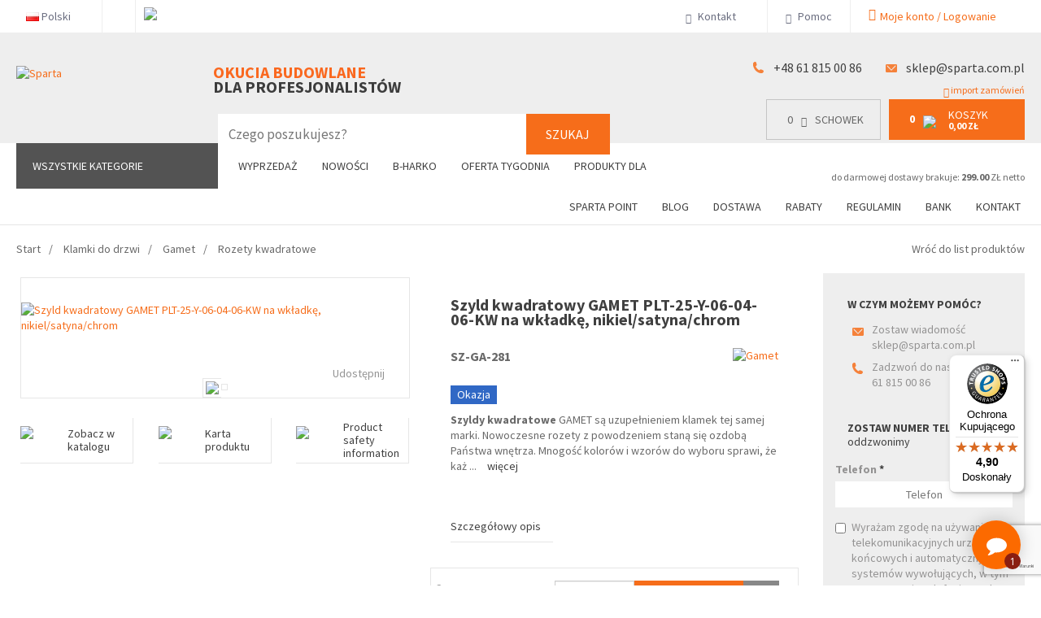

--- FILE ---
content_type: text/html; charset=UTF-8
request_url: https://www.sparta.com.pl/pl/szyld-kwadratowy-gamet-plt-25-y-06-04-06-kw-na-wkladke-nikielsatynachrom-rozety-kwadratowe-gamet-klamki-do-drzwi
body_size: 26497
content:
<!DOCTYPE html>
<!--[if lt IE 7]>
<html class="no-js lt-ie9 lt-ie8 lt-ie7">
<![endif]-->
<!--[if IE 7]>
<html class="no-js lt-ie9 lt-ie8">
<![endif]-->
<!--[if IE 8]>
<html class="no-js lt-ie9">
<![endif]-->
<!--[if gt IE 8]><!-->
<html class="no-js">
<!--<![endif]-->
<head>
    <meta charset="utf-8">
    <meta http-equiv="X-UA-Compatible" content="IE=edge,chrome=1">
    <meta name="viewport" content="width=device-width, initial-scale=1, user-scalable=no">

    <meta name="facebook-domain-verification" content="rvldh6o1m1y0vcgbkjiwnsggpvim0n" />
    <meta http-equiv="imagetoolbar" content="false" />
    <meta name="author" content="eCreo Multimedia" />
    <meta name="revisit-after" content="1  days" />

    <link rel="icon" href="/themes/default/favicon.png">

    <link as="font" crossorigin="anonymous" rel="preload" type="font/woff" href="/themes/default/web/assets/fonts/glyphicons-halflings-regular.woff" />    <link rel="manifest" href="/manifest.json">
    <link rel="alternate" media="only screen and (max-width: 767px)" href="https://www.sparta.com.pl/pl/szyld-kwadratowy-gamet-plt-25-y-06-04-06-kw-na-wkladke-nikielsatynachrom-rozety-kwadratowe-gamet-klamki-do-drzwi " >

    <meta name="keywords" content="klamki, DHO, gałki, pochwyty, atestowane, okucia budowlane, lob, hurtownia, sklep, gerda, poznań, bogucin" />
<meta name="description" content="Szyld kwadratowy GAMET PLT-25-Y-06-04-06-KW na wkładkę, nikiel/satyna/chrom już od 17,35 zł ✔️ Darmowa dostawa już od 299 zł/netto! Sprawdź ofertę sklepu z okuciami budowlanymi dla profesjonalistów!" />
<meta name="m-redirect-to" content="product/15120" />
<link rel="https://www.sparta.com.pl/pl/szyld-kwadratowy-gamet-plt-25-y-06-04-06-kw-na-wkladke-nikielsatynachrom-rozety-kwadratowe-gamet-klamki-do-drzwi" type="canonical" />
<link rel="stylesheet" type="text/css" href="/min/serve/g/a7b92dc49636b8b81696a62405973da3/lm/1751970636/lang/pl" />
<script type="text/javascript" src="/assets/fe67973a/jquery.min.js"></script>
<script type="text/javascript" src="/assets/fe67973a/jquery.yiiactiveform.js"></script>
<script type="text/javascript" src="http://s7.addthis.com/js/300/addthis_widget.js#async=1"></script>
<script type="text/javascript" src="/min/serve/g/547ec402e235efd218f334327253e968/lm/1727166600/lang/pl"></script>
<script type="text/javascript">
/*<![CDATA[*/
  var _gaq = _gaq || [];
  _gaq.push(['_setAccount', 'UA-3648970-1']);
  _gaq.push(['_setDomainName', 'sparta.com.pl']);
  _gaq.push(['_trackPageview']);

  (function() {
    var ga = document.createElement('script'); ga.type = 'text/javascript'; ga.async = true;
    ga.src = ('https:' == document.location.protocol ? 'https://' : 'http://') + 'stats.g.doubleclick.net/dc.js';
    var s = document.getElementsByTagName('script')[0]; s.parentNode.insertBefore(ga, s);
  })();
/*]]>*/
</script>
<!-- Global site tag (gtag.js) - Google Analytics -->
<script async src="https://www.googletagmanager.com/gtag/js?id=G-XZH6QKZN54"></script>
<script>
/*<![CDATA[*/
  window.dataLayer = window.dataLayer || [];
  function gtag(){dataLayer.push(arguments);}
  gtag('js', new Date());

  gtag('config', 'G-XZH6QKZN54');
var google_tag_params = {"ecomm_pagetype":"product","ecomm_prodid":"SZ-GA-281","ecomm_totalvalue":"21.34"}


      window.dataLayer = window.dataLayer || [];
      
      gtag = function() {
          console.log( "gtag", arguments );
          dataLayer.push(arguments);
      }
      
      gtag("consent", "default", {
          "ad_storage": "denied",
          "ad_user_data": "denied",
          "ad_personalization": "denied",
          "analytics_storage": "denied",
          "wait_for_update" : 500
      });
      

/*]]>*/
</script>
<title>Rozety kwadratowe Gamet | SPARTA - Szyld kwadratowy GAMET PLT-25-Y-06-04-06-KW na wkładkę, nikiel/satyna/chrom - Klamki do drzwi - Sklep Internetowy i Hurtownia - Sparta Poznań Bogucin</title>

    <link rel="stylesheet" href="https://geowidget.inpost.pl/inpost-geowidget.css"/>
    <script src='https://geowidget.inpost.pl/inpost-geowidget.js' defer></script>
    <script> function afterPointSelected(point) { alert('Selected point: ' + point.name); } </script>

    
<script type="text/javascript">
    /* <![CDATA[ */
    var google_conversion_id = 1046697601;
    var google_custom_params = window.google_tag_params;
    var google_remarketing_only = true;
    /* ]]> */
</script>
<script type="text/javascript" src="//www.googleadservices.com/pagead/conversion.js">
</script>
<noscript>
    <div style="display:inline;">
        <img height="1" width="1" style="border-style:none;" alt="" src="//googleads.g.doubleclick.net/pagead/viewthroughconversion/1046697601/?value=0&amp;guid=ON&amp;script=0"/>
    </div>
</noscript>

<!-- Global site tag (gtag.js) - Google Analytics -->
<script async src="https://www.googletagmanager.com/gtag/js?id=UA-99249180-33"></script>
<script>
    window.dataLayer = window.dataLayer || [];
    function gtag(){dataLayer.push(arguments);}
    gtag('js', new Date());

    gtag('config', 'UA-99249180-33');
</script>

<!-- Google Tag Manager (noscript) -->
<noscript><iframe src="https://www.googletagmanager.com/ns.html?id=GTM-WCBWMV9"
                  height="0" width="0" style="display:none;visibility:hidden"></iframe></noscript>
<!-- End Google Tag Manager (noscript) -->
<!-- Google Tag Manager -->
<script>(function(w,d,s,l,i){w[l]=w[l]||[];w[l].push({'gtm.start':
            new Date().getTime(),event:'gtm.js'});var f=d.getElementsByTagName(s)[0],
        j=d.createElement(s),dl=l!='dataLayer'?'&l='+l:'';j.async=true;j.src=
        'https://www.googletagmanager.com/gtm.js?id='+i+dl;f.parentNode.insertBefore(j,f);
    })(window,document,'script','dataLayer','GTM-WCBWMV9');</script>
<!-- End Google Tag Manager -->


<!-- OLD -->
<!-- Google Tag Manager (noscript) -->
<!--<noscript><iframe src="https://www.googletagmanager.com/ns.html?id=GTM-PQK8XLF"-->
<!--                  height="0" width="0" style="display:none;visibility:hidden"></iframe></noscript>-->
<!-- End Google Tag Manager (noscript) -->
<!-- Google Tag Manager -->
<!--<script>(function(w,d,s,l,i){w[l]=w[l]||[];w[l].push({'gtm.start':-->
<!--            new Date().getTime(),event:'gtm.js'});var f=d.getElementsByTagName(s)[0],-->
<!--        j=d.createElement(s),dl=l!='dataLayer'?'&l='+l:'';j.async=true;j.src=-->
<!--        'https://www.googletagmanager.com/gtm.js?id='+i+dl;f.parentNode.insertBefore(j,f);-->
<!--    })(window,document,'script','dataLayer','GTM-PQK8XLF');</script>-->
<!-- End Google Tag Manager -->    
<!-- Facebook Pixel Code -->
<script>
    !function(f,b,e,v,n,t,s)
    {if(f.fbq)return;n=f.fbq=function(){n.callMethod?
        n.callMethod.apply(n,arguments):n.queue.push(arguments)};
        if(!f._fbq)f._fbq=n;n.push=n;n.loaded=!0;n.version='2.0';
        n.queue=[];t=b.createElement(e);t.async=!0;
        t.src=v;s=b.getElementsByTagName(e)[0];
        s.parentNode.insertBefore(t,s)}(window, document,'script',
        'https://connect.facebook.net/en_US/fbevents.js');
    fbq('init', '457643162620117');
    fbq('track', 'PageView');
</script>
<noscript>
    <img height="1" width="1" style="display:none"
         src="https://www.facebook.com/tr?id=457643162620117&ev=PageView&noscript=1"/>
</noscript>
<!-- End Facebook Pixel Code -->

</head>
<body class="preview lang-pl" id="top" data-spy="scroll" data-target=".subnav" data-offset="80">

<div id="eCms-alert"></div>

<header>

    <div class="header-top containers">
        <ul class="list-inline pull-left">

<!--            <li class="mobile-go">-->
<!--                <a href="http://m.sparta.com.pl/" target="_blank">-->
<!--                    <img src="--><!--/web/assets/img/ico/gray/ico_mobile.png" />-->
<!--                </a>-->
<!--            </li>-->

            <li class="language" style="display: block">
                    <div class="btn-group">
        <a class="btn btn-default dropdown-toggle" data-toggle="dropdown" href="#" rel="nofollow">
                                                <img src="/themes/default/admin/images/flags/pl.png" alt="pl" style="margin-top: -2px;" />                                            Polski                                    
                            
                        <span class="caret"></span>
        </a>
        <ul class="dropdown-menu">
                                    <li>
                <a href="//sparta.com.pl/pl/" rel="nofollow">
                    <img src="/themes/default/admin/images/flags/pl.png" alt="pl" style="margin-top: -2px;" />                                            Polski                                    </a>
            </li>
                                                <li>
                <a href="//sparta-fittings.eu/en/" rel="nofollow">
                    <img src="/themes/default/admin/images/flags/gb.png" alt="en" style="margin-top: -2px;" />                                            English                                    </a>
            </li>
                                </ul>
    </div>

            </li>

            <li class="share test">
                
    <div class="social" itemscope itemtype="https://schema.org/Organization">

        
        
        
        
        
    </div>

            <script type="application/ld+json">
            {
              "@context": "https://schema.org",
              "@type": "Store",
                "address": {
                "@type": "PostalAddress",
                "addressLocality": "Bogucin",
                "streetAddress": "Boczna 4",
                "postalCode": "62-006",
                "addressRegion": "Wielkopolskie",
                "addressCountry": "Polska"
              },
              "name": "Sparta",
              "legalName": "SPARTA sp. z o.o.",
              "alternateName": "sparta.com.pl",
              "brand": "Sparta",
              "email": "bok@sparta.com.pl",
              "telephone": [
                  "+48618150086",
                  "+48618151652"
              ],
              "url": "https://www.sparta.com.pl",
              "image": "https://www.sparta.com.pl/themes/default/web/assets/img/logo.png",
              "logo": "https://www.sparta.com.pl/themes/default/web/assets/img/logo.png",
              "priceRange": "PLN",
              "contactPoint" : [
                {
                  "@type" : "ContactPoint",
                  "telephone" : "+48618150086",
                  "contactType" : "contact"
                }
              ],
              "openingHoursSpecification":
              {
              "@type": "OpeningHoursSpecification",
              "dayOfWeek": [
                  "Monday",
                  "Tuesday",
                  "Wednesday",
                  "Thursday",
                  "Friday"
              ],
              "opens": "8:00",
              "closes": "17:00"
              },
              "sameAs" : [
                "",
                "",
                "",
                ""

              ]
            }
        </script>
    
            </li>
                        <li>
                <a href="https://play.google.com/store/apps/details?id=pl.com.sparta.mobile" target="_blank">
                    <img src="https://www.sparta.com.pl/assets/photo/themes/default/web/assets/img/play_store-scale-80-0.png.webp" style="margin-top:9px;" />                </a>
            </li>
            
        </ul>
        <ul class="list-inline pull-right">

            <li class="contact-info">
                    <div class="btn-group">
        <a class="btn btn-default dropdown-toggle" data-toggle="dropdown" href="#">
            <i class="glyphicon glyphicon-earphone"></i> Kontakt            <span class="caret"></span>
        </a>
        <ul class="dropdown-menu">
            <li>
                <blockquote>
                    <table border="0" cellpadding="1" cellspacing="1" width="100%">
	<tbody>
		<tr>
			<td style="vertical-align: top;">
			<p><i class="glyphicon glyphicon-envelope">&nbsp;</i><a href="mailto:bok@sparta.com.pl" style="font-size:16px;">bok@sparta.com.pl</a><br />
			<i class="glyphicon glyphicon-earphone">&nbsp;</i><a href="tel:618150086" style="font-size:16px;">61 815 00 86 - centrala</a></p>

			<table border="0" cellpadding="1" cellspacing="1" style="width: 100%;">
				<tbody>
					<tr>
						<td style="vertical-align: top; width: 50%;">
						<p><span style="font-size:14px;">Sklep internetowy</span><br />
						<a href="tel:618151652">61 815 16 52</a></p>

						<p><span style="font-size:14px;">Pomoc techniczna i zaopatrzenie</span><br />
						<a href="tel:618151648">61 815 16 48</a></p>

						<p><span style="font-size: 14px;">Klamki i elektroniczna kontrola dostępu</span><br />
						<a href="tel:618151655">61 815 16 55</a></p>

						<p><span style="font-size: 14px;">Systemy Master Key</span><br />
						<a href="tel:512093547">512 093 547</a></p>

						<p><span style="font-size: 14px;">Okucia okienne obwiedniowe</span><br />
						<a href="tel:618151655">61 815 16 65</a></p>
						</td>
						<td style="vertical-align: top;">
						<p><span style="font-size:14px;">Reklamacje</span><br />
						<a href="tel:618151655">61 815 16 60</a></p>

						<p><span style="font-size:14px;">Księgowość</span><br />
						<a href="tel:618151642">61 815 16 42</a></p>

						<p><span style="font-size:14px;">Zarząd</span><br />
						<a href="tel:618151654">61 815 16 54</a></p>
						</td>
					</tr>
				</tbody>
			</table>
			</td>
		</tr>
	</tbody>
</table>

<hr />
<p><span>Sparta sp. z o.o.</span><br />
62-006&nbsp;Bogucin, ul.Boczna 4</p>

<div><a href="https://www.google.pl/maps/place/Boczna+4,+62-006+Bogucin/@52.4354276,17.0311948,18z/data=!4m2!3m1!1s0x47045c15d9ea5a41:0x4481804cf49a1c72" target="_blank"><i class="glyphicon glyphicon-map-marker" style="margin-right:-5px">&nbsp;</i>Mapa - jak dojechać</a></div>
                </blockquote>
            </li>
        </ul>
    </div>
            </li>

            <li class="help">
                <a class="btn btn-default btn-block" href="https://www.sparta.com.pl/pl/obsluga-klienta-obsluga-klienta-pomoc" rel="nofollow">
    <i class="glyphicon glyphicon-question-sign"></i> Pomoc</a>
            </li>

            <li>
                <div class="user-bar">
    <div class="btn-group text-left login">
                    <a class="btn btn-default popover-toggle"  href="#">
                <i class="glyphicon glyphicon-user"></i> <span class="hidden-xs">Moje konto / Logowanie</span>
                <span class="visible-xs">Moje konto</span>
                <span class="caret"></span>
            </a>
            <div class="login--dropdown">
                <div class="row row-space">
                    <div class="col-md-6 login--dropdown--login">
                        <div class="header-logout">Logowanie</div>
                        <p class="no-margin">Jesteś już naszym klientem?</p>
                        <p class="no-margin">Zaloguj się:</p>
                        <form action="/pl/web/auth/login" method="post">                        <div class="search-frame">
                            <div class="form-group">
                                <input class="form-control" placeholder="Login / e-mail" type="text" name="AuthForm[username]" id="AuthForm_username" />                            </div>
                            <div class="form-group">
                                <input class="form-control" placeholder="Hasło" type="password" name="AuthForm[password]" id="AuthForm_password" />                            </div>
                            <div class="form-group inline-checkbox">
                                <div class="checkbox"><label for="AuthForm_rememberMe"><input class="inline" checked="checked" type="checkbox" value="1" name="AuthForm[rememberMe]" id="AuthForm_rememberMe" />Zapamiętaj mnie</label></div>                                <div style="text-align:right; float:right;">
                                    <a rel="nofollow" href="/pl/web/auth/forgetPassword">Przypomnij hasło</a>                                </div>

                            </div>
                        </div>
<!--                        --><!--                            <div class="auth-social">-->
<!--                                <div class="row">-->
<!--                                    <div class="col-md-6">-->
<!--                                        --><!--                                    </div>-->
<!--                                    <div class="col-md-6">-->
<!--                                        --><!--                                    </div>-->
<!--                                </div>-->
<!--                            </div>-->
<!--                        -->
                        <div>
                            <input class="btn btn-primary" style="width:100%;" rel="nofollow" type="submit" name="yt2" value="Zaloguj się" />                        </div>


                            <div style="margin-top: 35px; width:100%;text-align:center;">

                                <a style="color:#3a589a" href="/pl/web/auth/login/service/facebook"><img src="/themes/default/web/assets/img/login-fb.svg" height="24" />&nbsp;&nbsp;Facebook</a>                                &nbsp;&nbsp;&nbsp;&nbsp;&nbsp;&nbsp;
                                                            </div>


                                                </form>                    </div>
                    <div class="col-md-6 login--dropdown--registration">
                        <div class="header-logout">Rejestracja</div>
                        <div class="h4" style="color: #15b3e0;"><strong>Zobacz co zyskujesz:</strong></div>

<ul>
	<li>Wysokie upusty cenowe (dla firm)</li>
	<li>Negocjacje cen indywidualnych</li>
	<li>Kredyt kupiecki, prolongatę płatności</li>
	<li>Bezpłatny katalog drukowany</li>
	<li>Bezpłatne wsparcie marketingowe</li>
	<li>Dostęp do panelu B2B i Zdalny Magazyn</li>
	<li>Indywidualny opiekun</li>
</ul>
                        <a class="btn btn-contrast" style="width:100%;" rel="nofollow" href="/pl/web/auth/signin">Dołącz do nas</a>                                                <div style="width:100%;text-align:center;">
                            <a href="https://play.google.com/store/apps/details?id=pl.com.sparta.m" target="_blank">
                                <img src="https://www.sparta.com.pl/assets/photo/themes/default/web/assets/img/play_store_round-scale-120-0.png.webp" style="margin-top:30px;" />                            </a>
                        </div>
                                            </div>
                </div>
            </div>
            <div class="login--fade"></div>
            </div>
</div>            </li>

        </ul>
        <div class="clearfix clear-both"></div>
    </div>

    <div class="clearfix clear-both"></div>

    <div class="container-fluid header">

        <div class="col-sm-12">
            <div class="containers">
                <div class="row layout">
                    <div class="col-md-3 col-xs-3 logo">
                        <a href="https://www.sparta.com.pl/pl">
                                                            <img src="/themes/default/web/assets/img/logo.png" alt="Sparta" />
                                                    </a>
                        <div class="title">
                            <div class="h4">Okucia budowlane</div>
                            <div class="h5">Dla profesjonalistów</div>
                        </div>
                    </div>
                    <div class="col-md-9 col-xs-9">

                        <div class="row margin-layout">
                            <div class="col-sm-7 col-xs-7">
                                <div id="menu-autocomplete" class="menu2-autocomplete">

    <form id="search-box" method="get" action="https://www.sparta.com.pl/pl/web/shopSearch/">
        <div class="form-group">
            <div class="input-group col-sm-10">
                <input type="hidden" id="sort" name="sort" value="">

                <input class="form-control main-search" autocomplete="off" type="text" name="pro_name" id="search-product"
                       placeholder="Czego poszukujesz?" style="opacity: 1; position: relative;color:rgb(246,109,26);"
                       value="" />
                <span class="main-search-preloading"></span>
                <span class="input-group-btn">
		        	<button type="submit" class="btn btn-default">Szukaj</button>
		        </span>

            </div>
            <div class="menu2-autocomplete-content hidden col-xs-12" id="menu-autocomplete-products">
                <div class="row">
                    <div class="col-xs-12" style="overflow: hidden;">
                        <div class="">
                            <div class="menu2-autocomplete-content-wrapper" id="menu-autocomplete-products-wrapper">
                                <div class="items col-sm-12">
                                    <div class="item" style="margin-top: 10px;">
                                        <div class="alert alert-info">
                                            Podaj parametry wyszukiwania                                        </div>
                                    </div>
                                </div>
                            </div>
                        </div>
                    </div>
                </div>
            </div>
        </div>
    </form>

</div>


                            </div>

                            <div class="col-sm-5 col-xs-5">
                                <div class="pull-right" style="margin-top: 20px;">

                                    <div class="contact-text">
                                        <p>&nbsp;<img alt="" src="[data-uri]" /> <a href="tel:618150086">+48 61 815 00 86</a>&nbsp;&nbsp; <img alt="" src="[data-uri]" /> <a href="mailto:sklep@sparta.com.pl">sklep@sparta.com.pl</a></p>

                                    </div>
                                    <div class="basket pull-right">
                                        <a href="/pl/web/basket/import" class="import-link"><span class="glyphicon glyphicon-upload"></span> import zamówień</a>
<div class="basket-box pull-left right">
    <a href="/pl/web/wishlist" rel="nofollow">
        <div class="basket-inside inverse basket-wishlist">
            <div class="pull-left" style="margin-right: 10px">
                <span data-target="quantity-wishlist">
                    0                </span>
            </div>
            <div class="pull-left">
                <i class="glyphicon glyphicon-align-left"></i>
            </div>
            <div class="pull-left">
                Schowek            </div>
        </div>
    </a>
</div>
<div class="basket-box pull-right">
    <a href="/pl/web/basket" rel="nofollow">
        <div class="basket-inside basket-basket">
            <div class="pull-left">
                <p class="quantity">
               <span data-target="quantity">
                0            </span>
                </p>
            </div>

            <div class="pull-left">
                <img src="/themes/default/web/assets/img/ico/white/ico_basket.png" />
            </div>

            <div class="pull-left">
                Koszyk                </br>
                <p class="value">
                <span data-target="value">
                    0,00 zł                </span>
                </p>
            </div>
        </div>
    </a>

    <div class="basket-list">
        <div data-target="reload">
                    </div>
        <a href="/pl/web/basket" class="btn btn-primary pull-right" rel="nofollow">Przejdź do koszyka</a>
    </div>

</div>


<p class="free-shipment test" id="current_shipment">
    do darmowej dostawy brakuje: <span id="free-delivery" style="font-weight: bold">299.00</span> ZŁ netto
</p>





                                    </div>

                                </div>
                            </div>
                        </div>

                    </div>

                </div>
            </div>


        </div>

    </div>

    <div class="clearfix clear-both"></div>

    <div class="containers menu" style="position: relative; z-index: 45; background: #fff">
        <div class="row layout">
            <div class="col-md-3 col-xs-3">
                <div class="categories-nav">
                    <a href="https://www.sparta.com.pl/pl" class="btn btn-default dropdown-toggle" rel="nofollow">
                        Wszystkie kategorie                    </a>
                </div>
            </div>
            <div class="col-md-9 col-xs-9 mobile-menu">

                <div class="pull-left menu-shop">
                    <nav class="navbar navbar-default" role="navigation"><div class="navbar-header"><button class="navbar-toggle" data-toggle="collapse" data-target="#yw2" type="button"><span class="icon-bar"></span><span class="icon-bar"></span><span class="icon-bar"></span></button></div><div class="collapse navbar-collapse" id="yw2"><ul id="yw1" class="nav navbar-nav" role="menu"><li id="93" activePath="0"><a data-url="okazje" data-target="#okazje" tabindex="-1" href="https://www.sparta.com.pl/pl/label/sale">Wyprzedaż</a></li><li id="61" activePath="0"><a data-url="nowosci" data-target="#nowosci" tabindex="-1" href="https://www.sparta.com.pl/pl/label/new">Nowości</a></li><li id="111" activePath="0"><a data-url="b-harko" data-target="#b-harko" tabindex="-1" href="https://www.sparta.com.pl/pl/producent/b-harko">B-Harko</a></li><li id="60" activePath="0"><a data-url="super-cena" data-target="#super-cena" tabindex="-1" href="https://www.sparta.com.pl/pl/label/promotion">Oferta tygodnia</a></li><li id="62" activePath="0" class="dropdown"><a data-url="produkty-dla-2" data-target="#produkty-dla-2" class="dropdown-toggle" href="https://www.sparta.com.pl/pl/produkty-dla-2">Produkty dla <b class="caret"></b></a><ul class="dropdown-menu" id="yt3" aria-labelledby="yt3" role="menu"><li id="63" activePath="0"><a data-url="produkty-dla-aluminium" data-target="#produkty-dla-aluminium" tabindex="-1" href="https://www.sparta.com.pl/pl/label/aluminum">Aluminium</a></li><li id="102" activePath="0"><a data-url="drewno" data-target="#drewno" tabindex="-1" href="https://www.sparta.com.pl/pl/label/wood">Drewno</a></li><li id="97" activePath="0"><a data-url="szklo" data-target="#szklo" tabindex="-1" href="https://www.sparta.com.pl/pl/label/glass">Szkło</a></li><li id="95" activePath="0"><a data-url="p-poz-antypanik" data-target="#p-poz-antypanik" tabindex="-1" href="https://www.sparta.com.pl/pl/label/fireproof">P-Poż., Antypanik</a></li><li id="96" activePath="0"><a data-url="bramy" data-target="#bramy" tabindex="-1" href="https://www.sparta.com.pl/pl/label/gates">Bramy</a></li><li id="64" activePath="0"><a data-url="montaz" data-target="#montaz" tabindex="-1" href="https://www.sparta.com.pl/pl/label/assembly">Montaż</a></li></ul></li></ul></div></nav>                </div>

                <div class="pull-right menu-main">
                    <nav class="navbar navbar-default" role="navigation"><div class="navbar-header"><button class="navbar-toggle" data-toggle="collapse" data-target="#yw4" type="button"><span class="icon-bar"></span><span class="icon-bar"></span><span class="icon-bar"></span></button></div><div class="collapse navbar-collapse" id="yw4"><ul id="yw3" class="nav navbar-nav" role="menu"><li id="208" activePath="0"><a data-url="spartapoint-1" data-target="#spartapoint-1" tabindex="-1" href="/pl/spartapoint">Sparta Point</a></li><li id="205" activePath="0"><a data-url="blog-3" data-target="#blog-3" tabindex="-1" href="/pl/blog">Blog</a></li><li id="164" activePath="0"><a data-url="dostawa-2" data-target="#dostawa-2" tabindex="-1" href="https://www.sparta.com.pl/pl/dostawa-2">Dostawa</a></li><li id="51" activePath="0"><a data-url="rabaty" data-target="#rabaty" tabindex="-1" href="https://www.sparta.com.pl/pl/rabaty">Rabaty</a></li><li id="52" activePath="0"><a data-url="regulamin" data-target="#regulamin" tabindex="-1" href="https://www.sparta.com.pl/pl/regulamin">Regulamin</a></li><li id="53" activePath="0"><a data-url="bank" data-target="#bank" tabindex="-1" href="https://www.sparta.com.pl/pl/bank">Bank</a></li><li id="48" activePath="0"><a data-url="kontakt" data-target="#kontakt" tabindex="-1" href="https://www.sparta.com.pl/pl/kontakt">Kontakt</a></li></ul></div></nav>                </div>

            </div>
        </div>

    </div>

    <div  id="cont-menu">
        <div class="containers menu">
        <div class="row layout">
            <div class="col-md-3 col-xs-3">
                <div class="categories-nav">
                    <a style="max-height: 55px;" href="https://www.sparta.com.pl/pl" class="btn btn-default dropdown-toggle" rel="nofollow">
                        Wszystkie kategorie                    </a>
                </div>
            </div>
            <div class="col-md-9 col-xs-9 mobile-menu">

                <div class="pull-left search-fix">
                    <div id="menu-autocomplete" class="menu2-autocomplete">
    <form id="search-box" method="get" action="https://www.sparta.com.pl/pl/web/shopSearch/">
        <div class="form-group">
            <div class="input-group">
                <input type="hidden" id="sort" name="sort" value="">

                <input class="form-control main-search" autocomplete="off" type="text" name="pro_name" id="search-product"
                       placeholder="Czego poszukujesz?" style="opacity: 1; position: relative;color:rgb(246,109,26);"
                       value="" />
                <span class="main-search-preloading"></span>
                <span class="input-group-btn">
		        	<button type="submit" class="btn btn-default">Szukaj</button>
		        </span>

            </div>
            <div class="menu2-autocomplete-content hidden col-xs-12" id="menu-autocomplete-products">
                <div class="row">
                    <div class="col-xs-12" style="overflow: hidden;">
                        <div class="">
                            <div class="menu2-autocomplete-content-wrapper" id="menu-autocomplete-products-wrapper">
                                <div class="items col-sm-12">
                                    <div class="item" style="margin-top: 10px;">
                                        <div class="alert alert-info">
                                            Podaj parametry wyszukiwania                                        </div>
                                    </div>
                                </div>
                            </div>
                        </div>
                    </div>
                </div>
            </div>
        </div>
    </form>

</div>


                </div>
                <div class="basket pull-right" style="height: 55px">
                    <div class="basket-box basket-fix pull-left right">
    <a href="/pl/web/wishlist" rel="nofollow">
        <div class="basket-inside inverse basket-wishlist">
            <div class="pull-left" style="margin-right: 10px">
                <span data-target="quantity-wishlist">
                    0                </span>
            </div>
            <div class="pull-left">
                <i class="glyphicon glyphicon-align-left"></i>
            </div>
            <div class="pull-left">
                Schowek            </div>
        </div>
    </a>
</div>
<div class="basket-box basket-fix pull-right">
    <a href="/pl/web/basket" rel="nofollow">
        <div class="basket-inside basket-basket">
            <div class="pull-left">
                <p class="quantity">
               <span data-target="quantity">
                0            </span>
                </p>
            </div>

            <div class="pull-left">
                <img src="/themes/default/web/assets/img/ico/white/ico_basket.png" />
            </div>

            <div class="pull-left">
                Koszyk                </br>
                <p class="value">
                <span data-target="value">
                    0,00 zł                </span>
                </p>
            </div>
        </div>
    </a>

    <div class="basket-list">
        <div data-target="reload">
                    </div>
        <a href="/pl/web/basket" class="btn btn-primary pull-right" rel="nofollow">Przejdź do koszyka</a>
    </div>

</div>




                </div>
                <div class="pull-right text-fix">
                    <p><img alt="" src="[data-uri]" /><span style="font-size: 18px;">&nbsp;<a href="tel:618150086">+48 61 815 00 86</a></span></p>

                </div>
            </div>
        </div>
        </div>
    </div>

<!--    -->    <div class="clearfix clear-both"></div>

</header>
<script>
    // smoothScroll
    $(document.body).on('click', 'a[href^="#"]', function(e){
        e.preventDefault();
        var $t=$($(this).attr('href'));
        if($t.length){
            $('html, body').animate( { scrollTop : $t.offset().top}, 500);
        }
    });

    function maxLengthCheck(object) {
        if (object.value.length > object.maxLength)
            object.value = object.value.slice(0, object.maxLength)
    }
</script>

<article>
    
<div class="containers">
    

<div class="d-none">
    <div itemprop="shippingDetails" itemtype="https://schema.org/OfferShippingDetails" itemscope>
        <div itemprop="shippingRate" itemtype="https://schema.org/MonetaryAmount" itemscope>
            <meta itemprop="value" content="14.5" />
            <meta itemprop="currency" content="PLN" />
        </div>
    </div>
    <div itemprop="deliveryTime" itemtype="https://schema.org/ShippingDeliveryTime" itemscope>
        <div itemprop="handlingTime" itemtype="https://schema.org/QuantitativeValue" itemscope>
            <meta itemprop="minValue" content="0" />
            <meta itemprop="maxValue" content="1" />
            <meta itemprop="unitCode" content="DAY" />
        </div>
        <div itemprop="transitTime" itemtype="https://schema.org/QuantitativeValue" itemscope>
            <meta itemprop="minValue" content="1" />
            <meta itemprop="maxValue" content="5" />
            <meta itemprop="unitCode" content="DAY" />
        </div>
    </div>
    <div itemprop="hasMerchantReturnPolicy" itemtype="https://schema.org/MerchantReturnPolicy" itemscope>
        <meta itemprop="applicableCountry" content="PLN" />
        <meta itemprop="returnPolicyCategory" content="https://schema.org/MerchantReturnFiniteReturnWindow" />
        <meta itemprop="merchantReturnDays" content="14" />
        <meta itemprop="returnMethod" content="https://schema.org/ReturnByMail" />
        <meta itemprop="returnFees" content="https://schema.org/FreeReturn" />
    </div>
</div>
<div class="col-sm-9">
    <ol class="breadcrumb" itemtype="http://schema.org/BreadcrumbList">
<li itemprop="itemListElement" itemscope itemtype="http://schema.org/ListItem"><a itemprop="item" href="/" name="Start"><span itemprop="name">Start</span><meta itemprop="position" content="1" /></a></li><li itemprop="itemListElement" itemscope itemtype="http://schema.org/ListItem"><a itemprop="item" href="https://www.sparta.com.pl/pl/klamki-do-drzwi" name="Klamki do drzwi"><span itemprop="name">Klamki do drzwi</span><meta itemprop="position" content="2" /></a></li><li itemprop="itemListElement" itemscope itemtype="http://schema.org/ListItem"><a itemprop="item" href="https://www.sparta.com.pl/pl/gamet-klamki-do-drzwi" name="Gamet"><span itemprop="name">Gamet</span><meta itemprop="position" content="3" /></a></li><li itemprop="itemListElement" itemscope itemtype="http://schema.org/ListItem"><a itemprop="item" href="https://www.sparta.com.pl/pl/rozety-kwadratowe-gamet-klamki-do-drzwi" name="Rozety kwadratowe"><span itemprop="name">Rozety kwadratowe</span><meta itemprop="position" content="4" /></a></li></ol><script type="application/ld+json">
{
  "@context": "https://schema.org",
  "@type": "BreadcrumbList",
  "itemListElement": [{"@type":"ListItem","position":1,"name":"Klamki do drzwi","item":"https:\/\/www.sparta.com.pl\/pl\/klamki-do-drzwi"},{"@type":"ListItem","position":2,"name":"Gamet","item":"https:\/\/www.sparta.com.pl\/pl\/gamet-klamki-do-drzwi"},{"@type":"ListItem","position":3,"name":"Rozety kwadratowe","item":"https:\/\/www.sparta.com.pl\/pl\/rozety-kwadratowe-gamet-klamki-do-drzwi"},{"@type":"ListItem","position":4,"name":"Szyld kwadratowy GAMET PLT-25-Y-06-04-06-KW na wk\u0142adk\u0119, nikiel\/satyna\/chrom","item":"https:\/\/www.sparta.com.pl\/pl\/szyld-kwadratowy-gamet-plt-25-y-06-04-06-kw-na-wkladke-nikielsatynachrom-rozety-kwadratowe-gamet-klamki-do-drzwi"}]}
</script>
</div>
<div class="col-sm-3 next_prev_products">
    <a class="prev pull-right" href="https://www.sparta.com.pl/pl/rozety-kwadratowe-gamet-klamki-do-drzwi">
        Wróć do list produktów    </a>
</div>

<div class="clearfix clear-both"></div>

<div class="row">
    <div class="content-box col-md-9 col-sm-12">
        <div class="left-content">
            <div class="row product" itemscope itemtype="https://schema.org/Product">
                <div class="col-sm-6">
                    <h2 class="product-title-mobile visible-xs"><strong>Szyld kwadratowy GAMET PLT-25-Y-06-04-06-KW na wkładkę, nikiel/satyna/chrom</strong></h2>
<!--                    <h2 class="product-subtitle-mobile"><strong>--><!--</strong></h2>-->

                                            <p class="product-subtitle-mobile muted pull-left visible-xs">SZ-GA-281</p>
                    
                    <div class="col-photo set-rel list-group-item product--photo" itemprop="image" content="https://www.sparta.com.pl/upload/shop/products/0/9/4/1_094a9afa3db8.jpg">

                                                


    <ul class="bxslider">

                <li>
            <a href="https://www.sparta.com.pl/upload/shop/products/0/9/4/1_094a9afa3db8.jpg" rel="lightbox">                <img src="https://www.sparta.com.pl/assets/photo/upload/shop/products/0/9/4/1_094a9afa3db8-scale-650-450.jpg.webp" alt="Szyld kwadratowy GAMET PLT-25-Y-06-04-06-KW na wkładkę, nikiel/satyna/chrom" />
                                <div class="caption"></div>
                            </a>        </li>

                <li>
            <a href="https://www.sparta.com.pl/upload/shop/products/0/9/4/2_094a9afa3db8.jpg" rel="lightbox">                <img src="" alt="Szyld kwadratowy GAMET PLT-25-Y-06-04-06-KW na wkładkę, nikiel/satyna/chrom" />
                                <div class="caption"></div>
                            </a>        </li>

        
    </ul>

    
    <div class="row-space" id="bx-pager">
	    <div class="middle-box">
		
				        
	        			<div  class="pull-left ">
	        	<a data-slide-index="0" href="#"><img src="https://www.sparta.com.pl/assets/photo/upload/shop/products/0/9/4/1_094a9afa3db8-scale-55-55.jpg.webp" /></a>
				<div class="clearfix"></div>
			</div>
	        			<div  class="pull-left ">
	        	<a data-slide-index="1" href="#"><img src="" /></a>
				<div class="clearfix"></div>
			</div>
	        	    </div>
        <div class="clearfix"></div>
    </div>

    

                        <div class="share_product">
                            Udostępnij                            <div class="inside">
                                <div class="social">
                                    <a href="http://www.facebook.com/sharer.php?u=https%3A%2F%2Fwww.sparta.com.pl%2Fpl%2Fszyld-kwadratowy-gamet-plt-25-y-06-04-06-kw-na-wkladke-nikielsatynachrom-rozety-kwadratowe-gamet-klamki-do-drzwi&t=Szyld kwadratowy GAMET PLT-25-Y-06-04-06-KW na wkładkę, nikiel/satyna/chrom">
                                        <img src="/themes/default/web/assets/img/ico-fb.png" />
                                    </a>
                                    <a href="http://www.pinterest.com/pin/create/button/?url=https%3A%2F%2Fwww.sparta.com.pl%2Fpl%2Fszyld-kwadratowy-gamet-plt-25-y-06-04-06-kw-na-wkladke-nikielsatynachrom-rozety-kwadratowe-gamet-klamki-do-drzwi&media=https%3A%2F%2Fwww.sparta.com.pl%2Fassets%2Fphoto%2Fupload%2Fshop%2Fproducts%2F0%2F9%2F4%2F1_094a9afa3db8-scale-400-600.jpg.webp">
                                        <img src="/themes/default/web/assets/img/ico-pin.png" />
                                    </a>
                                    <a href="https://plus.google.com/share?url=https%3A%2F%2Fwww.sparta.com.pl%2Fpl%2Fszyld-kwadratowy-gamet-plt-25-y-06-04-06-kw-na-wkladke-nikielsatynachrom-rozety-kwadratowe-gamet-klamki-do-drzwi&t=Szyld kwadratowy GAMET PLT-25-Y-06-04-06-KW na wkładkę, nikiel/satyna/chrom">
                                        <img src="/themes/default/web/assets/img/ico-gplus.png" />
                                    </a>
                                </div>
                            </div>
                        </div>

                    </div>

                    <div class="visible-xs mobile-quantity_box">
                        <div class="clearfix" style="height: 10px;"></div>
                        <div class="col-order" itemprop="offers" itemscope itemtype="https://schema.org/Offer" >
        <meta itemprop="priceCurrency" content="PLN" />
    <meta itemprop="price" content="21.34" />
        <div class="list-group-item add-box">
                    <div class="col-md-4 col-sm-12 col-xs-4 col-xxs-12">
                                    <div class="title">Cena:</div>
                    
                        <meta itemprop="priceCurrency" content="PLN">
                            <div class="price pull-left ttip  price_netto_main" title="Cena jednostkowa netto - nie zawiera podatku VAT"
                                 itemprop="price" content="17.35">
                                17,35 zł netto                            </div>
                        <meta>
                        <div class="clearfix clear-both"></div>
                        <div class="pull-left ttip" title="Cena jednostkowa brutto - zawiera podatek VAT" content="21.34">
                            <h6>
                                21,34 zł                            </h6>
                        </div>
                                                    <div class="pull-left product-tax">23%</div>
                                                                <div class="clearfix clear-both"></div>
                            </div>

            <div class="printed col-md-8 col-sm-12 col-xs-8 col-xxs-12">
                                    <div class="row">
                        <div class="col-sm-4 col-xs-4">
                            <!--                                   max="999"-->
                            <div class="set-rel col-sm-12">
                                 <input id="product-quantity" class="numbersOnly quantity form-control pull-left"
                                   data-quantity="15120"
                                   value="1"
                                   type="number"
                                   step="1"

                                   min="1"
                                   oninput="maxLengthCheck( this )" maxlength="10"  />
                                <div class="unity">
                                    kpl                                </div>
                            </div>
                        </div>
                        <div class="col-sm-8 col-xs-8">
                            <a class="btn btn-primary btn-block btn-small pull-left" data-target="add-1" data-size="1" data-id="15120" href="/pl/web/basket/add/pk/15120">
                                <i class="basket" style="margin-right: 10px"></i> Do koszyka                            </a>
                            <a rel="tooltip" title="Schowek" class="btn btn-info basket-icon wishlist" data-target="add-2" data-size="1" data-id="15120" href="#">
                                <i class="wishlist"></i>
                            </a>

                            <div class="clearfix clear-both"></div>

                            <div class='wholesale product-view' ><span>%</span> Cena specjalna</div>
                            <div class="clearfix clear-both"></div>

                        </div>

                    </div>

                            </div>

            <div class="clearfix clear-both"></div>
            </div>

    <div class="quantity-box">

        <div class="col-sm-3 col-xs-3 col-xxs-6">
            <span>Dostępność:</span><br/>
                            <link itemprop="availability" href="http://schema.org/InStock" content="InStock">
                <div itemprop="availability" href="https://schema.org/InStock" content="InStock">
                    Duża ilość                </div>
                <img src="/themes/default/web/assets/img/quantity/quantity6.jpg" />
                    </div>

        <div class="col-sm-5 col-xs-5 col-xxs-6">
                            <span>Ilość w opakowaniu:</span>
                10                <div class="clearfix clear-both"></div>
            
                            <span style="font-size: 12px;">możliwa sprzedaż jednostkowa</span>
                <div class="clearfix clear-both"></div>
            
                            <span>Jednostka:</span>
                kpl                    </div>
                    <div class="col-sm-4 col-sm-4 col-xs-4  col-xxs-12">
                <span>Wysyłka*:</span><br/>
                <i class="glyphicon glyphicon-time" style="margin-right: 5px;"></i>
                <span style="font-size: 20px; color: #f66d1a;">poniedziałek</span> <br/>
<!--                <span style="font-size: 20px; color: #f66d1a;">--><!--</span> <br/>-->
                <span style="font-size: 12px; color: #FFF;">Zamów teraz</span>
            </div>
        
        <form class="form-vertical" id="options-form" action="https://www.sparta.com.pl/pl/szyld-kwadratowy-gamet-plt-25-y-06-04-06-kw-na-wkladke-nikielsatynachrom-rozety-kwadratowe-gamet-klamki-do-drzwi" method="GET"></form>
        
        <div class="text-uppercase">
                    </div>
    </div>
    
</div>                    </div>
                    <div class="after-banner products">
    <div class="row row-space">

        
            <div class="col-md-4 col-sm-6 col-xs-6">
                <a data-height="576" data-width="1024" data-fancybox-type="iframe" rel="lightbox" href="https://www.sparta.com.pl/upload/shop/_pdf/8009.pdf" rel="nofollow">
                    <div class="article-box">
                        <div class="col-xs-5">
                            <img src="/themes/default/web/assets/img/katalog.png" />
                        </div>
                        <div class="col-xs-7">
                            <div class="content">
                                <div class="title">
                                    Zobacz w katalogu                                </div>
                            </div>
                        </div>
                    </div>
                </a>
            </div>



        
        
        
        
        
        

        
        <div class="col-md-4 col-sm-6 col-xs-6">
            <a href="https://www.sparta.com.pl/web/pdf/pdf?id=15120" rel="nofollow">
                <div class="article-box">
                    <div class="col-xs-5">
                        <img src="/themes/default/web/assets/img/card.png" />
                    </div>
                    <div class="col-xs-7">
                        <div class="content">
                            <div class="title">
                                Karta produktu                            </div>
                        </div>
                    </div>
                </div>
            </a>
        </div>

                        
            <div class="col-md-4 col-sm-6 col-xs-6">
                <a href="https://www.sparta.com.pl/upload/shop/_pdf/8009-Klamka_do_drzwi_zewnętrznych.pdf" target="_blank" rel="nofollow">
                    <div class="article-box">
                        <div class="col-xs-5">
                            <img src="/themes/default/web/assets/img/pdf.png" />
                        </div>
                        <div class="col-xs-7">
                            <div class="content">
                                <div class="title">
                                    Product safety information                                </div>
                            </div>
                        </div>
                    </div>
                </a>
            </div>

                        
    </div>
</div>
                </div>
                <div class="col-sm-6">

                    <div class="col-text">

                                                    <h1 class="color-danger product-title hidden-xs" itemprop="name"><strong>Szyld kwadratowy GAMET PLT-25-Y-06-04-06-KW na wkładkę, nikiel/satyna/chrom</strong></h1>
                        
                                                    <p class="muted pull-left user_id hidden-xs"><strong>SZ-GA-281</strong></p>
                        
                                                    <div class="manufacture pull-right">
                                <a href="https://www.sparta.com.pl/pl/producent/gamet" rel="tooltip"  title="Gamet" >
                                    <!--<img src="" />-->
                                    <img src="https://www.sparta.com.pl/assets/photo/upload/shop/producer_icon/gamet-scale-120-80.png.webp" alt="Gamet" />                                </a>
                            </div>
                        
                        <div class="clearfix clear-both"></div>

                                                    <div class="pull-left" style="margin-right: 20px; margin-bottom: 10px;">
                                <a target="_blank" href="https://www.sparta.com.pl/pl/web/label/index/id/sale">
                                    <span class="label label-success" style="background-color: #3068c5">Okazja</span>
                                </a>
                            </div>

                            <div class="clearfix clear-both"></div>
                        
                        
                        <div class="clearfix clear-both"></div>

                                                    <div class="prod_desc" itemprop="description">
                                                                                                        <p><strong>Szyldy kwadratowe</strong> GAMET są uzupełnieniem klamek tej samej marki. Nowoczesne rozety z powodzeniem staną się ozdobą Państwa wnętrza. Mnogość kolorów i wzorów do wyboru sprawi, że każ<span id="show_trim"> ...  <a href="#desc" class="go-to other">Więcej</a></span>                                                            </div>
                        

                        <div class="clearfix printed" style="height: 40px"></div>

                                                    <div class="pull-left">
                                <a href="#desc" class="go-to">Szczegółowy opis</a>
                            </div>
                        
                        

                        <div class="clearfix printed" style="height: 60px"></div>

                    </div>

                    <div class="hidden-xs">
                        <div class="col-order" itemprop="offers" itemscope itemtype="https://schema.org/Offer" >
        <meta itemprop="priceCurrency" content="PLN" />
    <meta itemprop="price" content="21.34" />
        <div class="list-group-item add-box">
                    <div class="col-md-4 col-sm-12 col-xs-4 col-xxs-12">
                                    <div class="title">Cena:</div>
                    
                        <meta itemprop="priceCurrency" content="PLN">
                            <div class="price pull-left ttip  price_netto_main" title="Cena jednostkowa netto - nie zawiera podatku VAT"
                                 itemprop="price" content="17.35">
                                17,35 zł netto                            </div>
                        <meta>
                        <div class="clearfix clear-both"></div>
                        <div class="pull-left ttip" title="Cena jednostkowa brutto - zawiera podatek VAT" content="21.34">
                            <h6>
                                21,34 zł                            </h6>
                        </div>
                                                    <div class="pull-left product-tax">23%</div>
                                                                <div class="clearfix clear-both"></div>
                            </div>

            <div class="printed col-md-8 col-sm-12 col-xs-8 col-xxs-12">
                                    <div class="row">
                        <div class="col-sm-4 col-xs-4">
                            <!--                                   max="999"-->
                            <div class="set-rel col-sm-12">
                                 <input id="product-quantity" class="numbersOnly quantity form-control pull-left"
                                   data-quantity="15120"
                                   value="1"
                                   type="number"
                                   step="1"

                                   min="1"
                                   oninput="maxLengthCheck( this )" maxlength="10"  />
                                <div class="unity">
                                    kpl                                </div>
                            </div>
                        </div>
                        <div class="col-sm-8 col-xs-8">
                            <a class="btn btn-primary btn-block btn-small pull-left" data-target="add-1" data-size="1" data-id="15120" href="/pl/web/basket/add/pk/15120">
                                <i class="basket" style="margin-right: 10px"></i> Do koszyka                            </a>
                            <a rel="tooltip" title="Schowek" class="btn btn-info basket-icon wishlist" data-target="add-2" data-size="1" data-id="15120" href="#">
                                <i class="wishlist"></i>
                            </a>

                            <div class="clearfix clear-both"></div>

                            <div class='wholesale product-view' ><span>%</span> Cena specjalna</div>
                            <div class="clearfix clear-both"></div>

                        </div>

                    </div>

                            </div>

            <div class="clearfix clear-both"></div>
            </div>

    <div class="quantity-box">

        <div class="col-sm-3 col-xs-3 col-xxs-6">
            <span>Dostępność:</span><br/>
                            <link itemprop="availability" href="http://schema.org/InStock" content="InStock">
                <div itemprop="availability" href="https://schema.org/InStock" content="InStock">
                    Duża ilość                </div>
                <img src="/themes/default/web/assets/img/quantity/quantity6.jpg" />
                    </div>

        <div class="col-sm-5 col-xs-5 col-xxs-6">
                            <span>Ilość w opakowaniu:</span>
                10                <div class="clearfix clear-both"></div>
            
                            <span style="font-size: 12px;">możliwa sprzedaż jednostkowa</span>
                <div class="clearfix clear-both"></div>
            
                            <span>Jednostka:</span>
                kpl                    </div>
                    <div class="col-sm-4 col-sm-4 col-xs-4  col-xxs-12">
                <span>Wysyłka*:</span><br/>
                <i class="glyphicon glyphicon-time" style="margin-right: 5px;"></i>
                <span style="font-size: 20px; color: #f66d1a;">poniedziałek</span> <br/>
<!--                <span style="font-size: 20px; color: #f66d1a;">--><!--</span> <br/>-->
                <span style="font-size: 12px; color: #FFF;">Zamów teraz</span>
            </div>
        
        <form class="form-vertical" id="options-form" action="https://www.sparta.com.pl/pl/szyld-kwadratowy-gamet-plt-25-y-06-04-06-kw-na-wkladke-nikielsatynachrom-rozety-kwadratowe-gamet-klamki-do-drzwi" method="GET"></form>
        
        <div class="text-uppercase">
                    </div>
    </div>
    
</div>                    </div>

                    <div class="clearfix"></div>

                </div>
            </div>

                            <!-- connected products -->
                <div class="row connected-products">
                    <div class="col-sm-12">
                        <h5 class="products-main printed">Produkty powiązane:</h5>
                        <div class="products-box products-connected">
                            
<div class="products-box slid">
    <div class="">
        <ul class="bxslider_banners noslider">

            
                <li>                     <div class="col-md-3 col-sm-6 col-xs-6">

                        <div class="space-right entry set-rel list-group-item">
                            <div class="row">

                                                                    <div style="left: 0; position: absolute; top: 6px; z-index: 9;">
                                        <span class="label label-success" style="background-color: #3068c5">Wyprzedaż</span>
                                    </div>
                                
                                <div class="col-md-12">
                                    <a href="https://www.sparta.com.pl/pl/szyld-kwadratowy-gamet-plt-25-n-06-04-06-kw-na-klucz-nikielsatynachrom-rozety-kwadratowe-gamet-klamki-do-drzwi" style="padding: 0 20px; display: block;">
                                        <img src="https://www.sparta.com.pl/assets/photo/themes/default/assets/img/spacer-crop-350-350.gif" class="lazy" data-original="https://www.sparta.com.pl/assets/photo/upload/shop/products/9/e/e/1_9eeb2ebcc6a4-scale-350-350.jpg.webp" alt="Szyld kwadratowy GAMET PLT-25-N-06-04-06-KW na klucz, nikiel/satyna/chrom" class="lazy" /><noscript><img src="https://www.sparta.com.pl/assets/photo/upload/shop/products/9/e/e/1_9eeb2ebcc6a4-scale-350-350.jpg.webp" /></noscript>                                    </a>

                                </div>
                                <div class="col-md-12">
                                    <span class="user_id">SZ-GA-280</span>
                                    <h5>
                                        <a href="https://www.sparta.com.pl/pl/szyld-kwadratowy-gamet-plt-25-n-06-04-06-kw-na-klucz-nikielsatynachrom-rozety-kwadratowe-gamet-klamki-do-drzwi">
                                            Szyld kwadratowy GAMET PLT-25-N-06-04-06-KW na klucz, nikiel/satyna/chrom                                        </a>
                                    </h5>

                                    
                                    
                                        <div class="pull-left price-styled minimum_height-65">
                                            <div class="price ttip font-normal" title="Cena jednostkowa netto - nie zawiera podatku VAT">
                                                17,35 zł                                            </div>
                                            <h6 class="ttip font-bold"  title="Cena jednostkowa brutto - zawiera podatek VAT">
                                                21,34 zł                                            </h6>

                                        </div>

                                                                                                                <div class="pull-right">
                                            <!--                                                       max="999" -->
                                            <div class="set-rel pull-left quantity-small">
                                                <input class="numbersOnly quantity form-control pull-left" data-quantity="15119"
                                                       value="1" type="number"
                                                       step="1"

                                                       min="1"
                                                       oninput="maxLengthCheck( this )" maxlength="10"
                                                    />
                                                <div class="unity">
                                                    kpl                                                </div>
                                            </div>

                                            <div class="pull-left">
                                                <a rel="tooltip" title="Koszyk" href="#" data-id="15119" data-size="1" data-target="add-1" class="btn btn-primary basket-icon other">
                                                    <i class="basket"></i>
                                                </a>
                                            </div>
                                            <!--<a class="btn btn-info basket-icon wishlist" data-target="add-2" data-size="1" data-id="" href="#">
                                            <i class="wishlist"></i>
                                        </a>-->
                                        </div>

                                    
                                
                <div class="wholesale all pull-left box ttip special" title="Od cen wyprzedażowych nie naliczamy dodatkowych rabatów">
            cena wyprzedażowa        </div>
    

                                </div>

                            </div>
                            <div class="clearfix clear-both"></div>

                        </div>
                    </div>
                            
                                    <div class="col-md-3 col-sm-6 col-xs-6">

                        <div class="space-right entry set-rel list-group-item">
                            <div class="row">

                                
                                <div class="col-md-12">
                                    <a href="https://www.sparta.com.pl/pl/szyld-kwadratowy-gamet-plt-25wc-06-04-06-kw-blokada-wc-nikielsatyna-rozety-kwadratowe-gamet-klamki-do-drzwi" style="padding: 0 20px; display: block;">
                                        <img src="https://www.sparta.com.pl/assets/photo/themes/default/assets/img/spacer-crop-350-350.gif" class="lazy" data-original="https://www.sparta.com.pl/assets/photo/upload/shop/products/d/5/f/1_d5fd616ca2d1-scale-350-350.jpg.webp" alt="Szyld kwadratowy GAMET PLT-25WC-06-04-06-KW blokada WC, nikiel/satyna" class="lazy" /><noscript><img src="https://www.sparta.com.pl/assets/photo/upload/shop/products/d/5/f/1_d5fd616ca2d1-scale-350-350.jpg.webp" /></noscript>                                    </a>

                                </div>
                                <div class="col-md-12">
                                    <span class="user_id">SZ-GA-282</span>
                                    <h5>
                                        <a href="https://www.sparta.com.pl/pl/szyld-kwadratowy-gamet-plt-25wc-06-04-06-kw-blokada-wc-nikielsatyna-rozety-kwadratowe-gamet-klamki-do-drzwi">
                                            Szyld kwadratowy GAMET PLT-25WC-06-04-06-KW blokada WC, nikiel/satyna                                        </a>
                                    </h5>

                                    
                                    
                                        <div class="pull-left price-styled minimum_height-65">
                                            <div class="price ttip font-normal" title="Cena jednostkowa netto - nie zawiera podatku VAT">
                                                23,79 zł                                            </div>
                                            <h6 class="ttip font-bold"  title="Cena jednostkowa brutto - zawiera podatek VAT">
                                                29,26 zł                                            </h6>

                                        </div>

                                                                                                                <div class="pull-right">
                                            <!--                                                       max="999" -->
                                            <div class="set-rel pull-left quantity-small">
                                                <input class="numbersOnly quantity form-control pull-left" data-quantity="15121"
                                                       value="1" type="number"
                                                       step="1"

                                                       min="1"
                                                       oninput="maxLengthCheck( this )" maxlength="10"
                                                    />
                                                <div class="unity">
                                                    kpl                                                </div>
                                            </div>

                                            <div class="pull-left">
                                                <a rel="tooltip" title="Koszyk" href="#" data-id="15121" data-size="1" data-target="add-1" class="btn btn-primary basket-icon other">
                                                    <i class="basket"></i>
                                                </a>
                                            </div>
                                            <!--<a class="btn btn-info basket-icon wishlist" data-target="add-2" data-size="1" data-id="" href="#">
                                            <i class="wishlist"></i>
                                        </a>-->
                                        </div>

                                    
                                
                                        <a class="block-link" href="/pl/web/contents/askPrice/product/15121" rel="lightbox nofollow" data-fancybox-type="iframe" data-wrap-c-s-s="ask_price_iframe" data-width="50%" data-height="90%" title="">
                <div class="wholesale all pull-left box">
                    <span>%</span> &nbsp;Zapytaj o cenę dla firm                </div>
            </a>
            

                                </div>

                            </div>
                            <div class="clearfix clear-both"></div>

                        </div>
                    </div>
                                    </ul>

            </div>
</div>                        </div>
                    </div>
                </div>
                <!-- end connected products -->
            
                            <div class="clearfix printed" style="height: 20px"></div>


                <div class="pull-left">
                    <h5 class="products-main">
                        Producent:  <span style="font-weight: 500"> Gamet </span>
                                            &emsp;                        Kod producenta:  <span style="font-weight: 500"> PLT-25-Y-06-04-06-KW </span>
                                        </h5>
                </div>

                                        <div class="pull-right">
                    <h5 class="products-main pull-left">EAN-13: </h5>
                    <meta itemprop="gtin13" content="5901304462370" />
                    <div class="barcode pull-left" style="margin: 55px 10px 30px; font-size: 20px;" itemprop="gtin13">5901304462370</div>
                    <div class="" style="left: 80px; position: relative; top: -30px; max-width: 140px;"> 5901304462370 </div>
                </div>
                <div class="clearfix clear-both"></div>
                        <div class="clearfix clear-both"></div>

                            <a href="#" name="desc" id="desc"></a>
                <h5 class="products-main">Opis - Szyld kwadratowy GAMET PLT-25-Y-06-04-06-KW na wkładkę, nikiel/satyna/chrom</h5>
                <hr>
                <div class="row">

                    
                    
                    <div class="col-sm-12">
                        <p><strong>Szyldy kwadratowe</strong> GAMET są uzupełnieniem klamek tej samej marki. Nowoczesne rozety z powodzeniem staną się ozdobą Państwa wnętrza. Mnogość kolorów i wzorów do wyboru sprawi, że każdy znajdzie coś dla siebie. Dopasujecie Państwo odpowiednie zamknięcie do łazienki, salonu czy sypialni - w tej samej stylistyce. Do wyboru mamy <strong>blokady WC</strong>, które zamykane są z jednej strony drzwi, modele na uniwersalny, piórowy klucz oraz wariant z otworem przeznaczonym na wkładkę. Ostatni będzie najbezpieczniejszym rozwiązaniem dla pomieszczeń w których przechowujemy cenne dla nas przedmioty. Znalowa konstrukcja większości klamek i rozet GAMET zapewni ich długi czas użytkowania. <strong>Szyldy GAMET</strong> charakteryzują się prostotą w montażu, przez co nie powinny przysporzyć Ci kłopotu.</p><br><br>Podana cena obejmuje tarczkę na stronę zewnętrzną i wewnętrzną drzwi.
                        
                                            </div>

                </div>
            
<!--            --><!--                <a href="#" name="atest" id="atest"></a>-->
<!---->
<!--                <div class="pull-left">-->
<!--                    <h5 class="products-main">--><!--</h5>-->
<!--                </div>-->
<!---->
<!--                --><!--                    <div class="pull-right pdf-card">-->
<!--                        <a href="--><!--" target="_blank" download>-->
<!--                            <img src="--><!--/web/assets/img/card.png" /> --><!--                        </a>-->
<!--                    </div>-->
<!--                --><!---->
<!--                <div class="clearfix clear-both"></div>-->
<!---->
<!--                <div class="norm-atest">-->
<!--                    <table class="atest">-->
<!---->
<!--                        --><!--                            <tr>-->
<!---->
<!--                                --><!--                                    --><!---->
<!--                                        --><!---->
<!--                                    --><!---->
<!--                                --><!---->
<!--                            </tr>-->
<!--                        --><!--                    </table>-->
<!--                </div>-->
<!---->
<!--            -->
            <div class="clearfix printed" style="height: 20px"></div>

            
                <div class="row also-bought">
                    <div class="col-sm-12">
                        <h5 class="products-main printed">Osoby, które wybrały ten towar kupiły również:</h5>
                        <div class="products-box products-connected">
                            
<div class="products-box slid">
    <div class="">
        <ul class="bxslider_banners ">

            
                <li>                     <div class="col-md-3 col-sm-6 col-xs-6">

                        <div class="space-right entry set-rel list-group-item">
                            <div class="row">

                                                                    <div style="left: 0; position: absolute; top: 6px; z-index: 9;">
                                        <span class="label label-success" style="background-color: #f7e843">Oferta specjalna</span>
                                    </div>
                                
                                <div class="col-md-12">
                                    <a href="https://www.sparta.com.pl/pl/zamek-magnetyczny-lob-z75mz-k00-725020-kl-stal-nierdzewna-zaczep-regulowany-szerokosc-24-mm-lob-magnetyczne-zamki-do-drzwi" style="padding: 0 20px; display: block;">
                                        <img src="https://www.sparta.com.pl/assets/photo/themes/default/assets/img/spacer-crop-350-350.gif" class="lazy" data-original="https://www.sparta.com.pl/assets/photo/upload/shop/products/6/6/4/1_664f2423f47c-scale-350-350.jpg.webp" alt="Zamek magnetyczny LOB Z75MZ-K00 72/50/20 KL stal nierdzewna, zaczep regulowany (szerokość 24 mm)" class="lazy" /><noscript><img src="https://www.sparta.com.pl/assets/photo/upload/shop/products/6/6/4/1_664f2423f47c-scale-350-350.jpg.webp" /></noscript>                                    </a>

                                </div>
                                <div class="col-md-12">
                                    <span class="user_id">ZP-LE-260</span>
                                    <h5>
                                        <a href="https://www.sparta.com.pl/pl/zamek-magnetyczny-lob-z75mz-k00-725020-kl-stal-nierdzewna-zaczep-regulowany-szerokosc-24-mm-lob-magnetyczne-zamki-do-drzwi">
                                            Zamek magnetyczny LOB Z75MZ-K00 72/50/20 KL stal nierdzewna, zaczep regulowany (szerokość 24 mm)                                        </a>
                                    </h5>

                                    
                                    
                                        <div class="pull-left price-styled minimum_height-65">
                                            <div class="price ttip font-normal" title="Cena jednostkowa netto - nie zawiera podatku VAT">
                                                49,56 zł                                            </div>
                                            <h6 class="ttip font-bold"  title="Cena jednostkowa brutto - zawiera podatek VAT">
                                                60,96 zł                                            </h6>

                                        </div>

                                                                                                                <div class="pull-right">
                                            <!--                                                       max="999" -->
                                            <div class="set-rel pull-left quantity-small">
                                                <input class="numbersOnly quantity form-control pull-left" data-quantity="289"
                                                       value="1" type="number"
                                                       step="1"

                                                       min="1"
                                                       oninput="maxLengthCheck( this )" maxlength="10"
                                                    />
                                                <div class="unity">
                                                    szt                                                </div>
                                            </div>

                                            <div class="pull-left">
                                                <a rel="tooltip" title="Koszyk" href="#" data-id="289" data-size="1" data-target="add-1" class="btn btn-primary basket-icon other">
                                                    <i class="basket"></i>
                                                </a>
                                            </div>
                                            <!--<a class="btn btn-info basket-icon wishlist" data-target="add-2" data-size="1" data-id="" href="#">
                                            <i class="wishlist"></i>
                                        </a>-->
                                        </div>

                                    
                                
                <div class="wholesale all pull-left box ttip special" title="Od cen specjalnych nie naliczamy dodatkowych rabatów">
            cena specjalna        </div>
    

                                </div>

                            </div>
                            <div class="clearfix clear-both"></div>

                        </div>
                    </div>
                            
                                    <div class="col-md-3 col-sm-6 col-xs-6">

                        <div class="space-right entry set-rel list-group-item">
                            <div class="row">

                                
                                <div class="col-md-12">
                                    <a href="https://www.sparta.com.pl/pl/klamka-drzwiowa-gamet-mensa-dh12-25k-g7-z-rozeta-kwadratowa-nikiel-szczotkowany-z-szyldem-kwadratowym-gamet-klamki-do-drzwi" style="padding: 0 20px; display: block;">
                                        <img src="https://www.sparta.com.pl/assets/photo/themes/default/assets/img/spacer-crop-350-350.gif" class="lazy" data-original="https://www.sparta.com.pl/assets/photo/upload/shop/products/9/0/c/1_90c81987ecfa-scale-350-350.jpg.webp" alt="Klamka drzwiowa GAMET MENSA DH12-25K-G7 z rozetą kwadratową, nikiel szczotkowany" class="lazy" /><noscript><img src="https://www.sparta.com.pl/assets/photo/upload/shop/products/9/0/c/1_90c81987ecfa-scale-350-350.jpg.webp" /></noscript>                                    </a>

                                </div>
                                <div class="col-md-12">
                                    <span class="user_id">KL-GA-971</span>
                                    <h5>
                                        <a href="https://www.sparta.com.pl/pl/klamka-drzwiowa-gamet-mensa-dh12-25k-g7-z-rozeta-kwadratowa-nikiel-szczotkowany-z-szyldem-kwadratowym-gamet-klamki-do-drzwi">
                                            Klamka drzwiowa GAMET MENSA DH12-25K-G7 z rozetą kwadratową, nikiel szczotkowany                                        </a>
                                    </h5>

                                    
                                    
                                        <div class="pull-left price-styled minimum_height-65">
                                            <div class="price ttip font-normal" title="Cena jednostkowa netto - nie zawiera podatku VAT">
                                                82,26 zł                                            </div>
                                            <h6 class="ttip font-bold"  title="Cena jednostkowa brutto - zawiera podatek VAT">
                                                101,18 zł                                            </h6>

                                        </div>

                                                                                                                <div class="pull-right">
                                            <!--                                                       max="999" -->
                                            <div class="set-rel pull-left quantity-small">
                                                <input class="numbersOnly quantity form-control pull-left" data-quantity="370"
                                                       value="1" type="number"
                                                       step="1"

                                                       min="1"
                                                       oninput="maxLengthCheck( this )" maxlength="10"
                                                    />
                                                <div class="unity">
                                                    kpl                                                </div>
                                            </div>

                                            <div class="pull-left">
                                                <a rel="tooltip" title="Koszyk" href="#" data-id="370" data-size="1" data-target="add-1" class="btn btn-primary basket-icon other">
                                                    <i class="basket"></i>
                                                </a>
                                            </div>
                                            <!--<a class="btn btn-info basket-icon wishlist" data-target="add-2" data-size="1" data-id="" href="#">
                                            <i class="wishlist"></i>
                                        </a>-->
                                        </div>

                                    
                                
                                        <a class="block-link" href="/pl/web/contents/askPrice/product/370" rel="lightbox nofollow" data-fancybox-type="iframe" data-wrap-c-s-s="ask_price_iframe" data-width="50%" data-height="90%" title="">
                <div class="wholesale all pull-left box">
                    <span>%</span> &nbsp;Zapytaj o cenę dla firm                </div>
            </a>
            

                                </div>

                            </div>
                            <div class="clearfix clear-both"></div>

                        </div>
                    </div>
                            
                                    <div class="col-md-3 col-sm-6 col-xs-6">

                        <div class="space-right entry set-rel list-group-item">
                            <div class="row">

                                
                                <div class="col-md-12">
                                    <a href="https://www.sparta.com.pl/pl/zamek-centralny-191018ck-nikiel-siso-meblowe-i-kasetowe-zamki-do-drzwi" style="padding: 0 20px; display: block;">
                                        <img src="https://www.sparta.com.pl/assets/photo/themes/default/assets/img/spacer-crop-350-350.gif" class="lazy" data-original="https://www.sparta.com.pl/assets/photo/upload/shop/products/1/9/2/1_1927640a4f42-scale-350-350.jpg.webp" alt="Zamek centralny 19/1018/CK , nikiel" class="lazy" /><noscript><img src="https://www.sparta.com.pl/assets/photo/upload/shop/products/1/9/2/1_1927640a4f42-scale-350-350.jpg.webp" /></noscript>                                    </a>

                                </div>
                                <div class="col-md-12">
                                    <span class="user_id">ZW-TO-150</span>
                                    <h5>
                                        <a href="https://www.sparta.com.pl/pl/zamek-centralny-191018ck-nikiel-siso-meblowe-i-kasetowe-zamki-do-drzwi">
                                            Zamek centralny 19/1018/CK , nikiel                                        </a>
                                    </h5>

                                    
                                    
                                        <div class="pull-left price-styled minimum_height-65">
                                            <div class="price ttip font-normal" title="Cena jednostkowa netto - nie zawiera podatku VAT">
                                                8,90 zł                                            </div>
                                            <h6 class="ttip font-bold"  title="Cena jednostkowa brutto - zawiera podatek VAT">
                                                10,95 zł                                            </h6>

                                        </div>

                                                                                                                <div class="pull-right">
                                            <!--                                                       max="999" -->
                                            <div class="set-rel pull-left quantity-small">
                                                <input class="numbersOnly quantity form-control pull-left" data-quantity="2108"
                                                       value="1" type="number"
                                                       step="1"

                                                       min="1"
                                                       oninput="maxLengthCheck( this )" maxlength="10"
                                                    />
                                                <div class="unity">
                                                    szt                                                </div>
                                            </div>

                                            <div class="pull-left">
                                                <a rel="tooltip" title="Koszyk" href="#" data-id="2108" data-size="1" data-target="add-1" class="btn btn-primary basket-icon other">
                                                    <i class="basket"></i>
                                                </a>
                                            </div>
                                            <!--<a class="btn btn-info basket-icon wishlist" data-target="add-2" data-size="1" data-id="" href="#">
                                            <i class="wishlist"></i>
                                        </a>-->
                                        </div>

                                    
                                
                                        <a class="block-link" href="/pl/web/contents/askPrice/product/2108" rel="lightbox nofollow" data-fancybox-type="iframe" data-wrap-c-s-s="ask_price_iframe" data-width="50%" data-height="90%" title="">
                <div class="wholesale all pull-left box">
                    <span>%</span> &nbsp;Zapytaj o cenę dla firm                </div>
            </a>
            

                                </div>

                            </div>
                            <div class="clearfix clear-both"></div>

                        </div>
                    </div>
                            
                                    <div class="col-md-3 col-sm-6 col-xs-6">

                        <div class="space-right entry set-rel list-group-item">
                            <div class="row">

                                
                                <div class="col-md-12">
                                    <a href="https://www.sparta.com.pl/pl/galko-klamka-drzwiowa-z-tarczka-okragla-wb-polerowana-klamki-z-szyldem-okraglym-malowane-i-tworzywowe-klamki-do-drzwi" style="padding: 0 20px; display: block;">
                                        <img src="https://www.sparta.com.pl/assets/photo/themes/default/assets/img/spacer-crop-350-350.gif" class="lazy" data-original="https://www.sparta.com.pl/assets/photo/upload/shop/products/0/8/e/1_08e17373b8e1-scale-350-350.jpg.webp" alt="Gałko-klamka drzwiowa z tarczką okrągłą WB polerowana" class="lazy" /><noscript><img src="https://www.sparta.com.pl/assets/photo/upload/shop/products/0/8/e/1_08e17373b8e1-scale-350-350.jpg.webp" /></noscript>                                    </a>

                                </div>
                                <div class="col-md-12">
                                    <span class="user_id">GA-BY-004</span>
                                    <h5>
                                        <a href="https://www.sparta.com.pl/pl/galko-klamka-drzwiowa-z-tarczka-okragla-wb-polerowana-klamki-z-szyldem-okraglym-malowane-i-tworzywowe-klamki-do-drzwi">
                                            Gałko-klamka drzwiowa z tarczką okrągłą WB polerowana                                        </a>
                                    </h5>

                                    
                                    
                                        <div class="pull-left price-styled minimum_height-65">
                                            <div class="price ttip font-normal" title="Cena jednostkowa netto - nie zawiera podatku VAT">
                                                23,24 zł                                            </div>
                                            <h6 class="ttip font-bold"  title="Cena jednostkowa brutto - zawiera podatek VAT">
                                                28,59 zł                                            </h6>

                                        </div>

                                                                                                                <div class="pull-right">
                                            <!--                                                       max="999" -->
                                            <div class="set-rel pull-left quantity-small">
                                                <input class="numbersOnly quantity form-control pull-left" data-quantity="2954"
                                                       value="1" type="number"
                                                       step="1"

                                                       min="1"
                                                       oninput="maxLengthCheck( this )" maxlength="10"
                                                    />
                                                <div class="unity">
                                                    kpl                                                </div>
                                            </div>

                                            <div class="pull-left">
                                                <a rel="tooltip" title="Koszyk" href="#" data-id="2954" data-size="1" data-target="add-1" class="btn btn-primary basket-icon other">
                                                    <i class="basket"></i>
                                                </a>
                                            </div>
                                            <!--<a class="btn btn-info basket-icon wishlist" data-target="add-2" data-size="1" data-id="" href="#">
                                            <i class="wishlist"></i>
                                        </a>-->
                                        </div>

                                    
                                
                                        <a class="block-link" href="/pl/web/contents/askPrice/product/2954" rel="lightbox nofollow" data-fancybox-type="iframe" data-wrap-c-s-s="ask_price_iframe" data-width="50%" data-height="90%" title="">
                <div class="wholesale all pull-left box">
                    <span>%</span> &nbsp;Zapytaj o cenę dla firm                </div>
            </a>
            

                                </div>

                            </div>
                            <div class="clearfix clear-both"></div>

                        </div>
                    </div>
                </li>            
                <li>                     <div class="col-md-3 col-sm-6 col-xs-6">

                        <div class="space-right entry set-rel list-group-item">
                            <div class="row">

                                
                                <div class="col-md-12">
                                    <a href="https://www.sparta.com.pl/pl/uchwyt-uchwyt-staly-waski-do-z-3-czarny-klamki-z-szyldem-prostokatnym-malowane-i-tworzywowe-klamki-do-drzwi" style="padding: 0 20px; display: block;">
                                        <img src="https://www.sparta.com.pl/assets/photo/themes/default/assets/img/spacer-crop-350-350.gif" class="lazy" data-original="https://www.sparta.com.pl/assets/photo/upload/shop/products/9/6/7/1_967fbd83ba0c-scale-350-350.jpg.webp" alt="Uchwyt-uchwyt stały wąski do Z-3 czarny" class="lazy" /><noscript><img src="https://www.sparta.com.pl/assets/photo/upload/shop/products/9/6/7/1_967fbd83ba0c-scale-350-350.jpg.webp" /></noscript>                                    </a>

                                </div>
                                <div class="col-md-12">
                                    <span class="user_id">GA-CZ-072</span>
                                    <h5>
                                        <a href="https://www.sparta.com.pl/pl/uchwyt-uchwyt-staly-waski-do-z-3-czarny-klamki-z-szyldem-prostokatnym-malowane-i-tworzywowe-klamki-do-drzwi">
                                            Uchwyt-uchwyt stały wąski do Z-3 czarny                                        </a>
                                    </h5>

                                    
                                    
                                        <div class="pull-left price-styled minimum_height-65">
                                            <div class="price ttip font-normal" title="Cena jednostkowa netto - nie zawiera podatku VAT">
                                                43,36 zł                                            </div>
                                            <h6 class="ttip font-bold"  title="Cena jednostkowa brutto - zawiera podatek VAT">
                                                53,33 zł                                            </h6>

                                        </div>

                                                                                                                <div class="pull-right">
                                            <!--                                                       max="999" -->
                                            <div class="set-rel pull-left quantity-small">
                                                <input class="numbersOnly quantity form-control pull-left" data-quantity="3105"
                                                       value="1" type="number"
                                                       step="1"

                                                       min="1"
                                                       oninput="maxLengthCheck( this )" maxlength="10"
                                                    />
                                                <div class="unity">
                                                    kpl                                                </div>
                                            </div>

                                            <div class="pull-left">
                                                <a rel="tooltip" title="Koszyk" href="#" data-id="3105" data-size="1" data-target="add-1" class="btn btn-primary basket-icon other">
                                                    <i class="basket"></i>
                                                </a>
                                            </div>
                                            <!--<a class="btn btn-info basket-icon wishlist" data-target="add-2" data-size="1" data-id="" href="#">
                                            <i class="wishlist"></i>
                                        </a>-->
                                        </div>

                                    
                                
                                        <a class="block-link" href="/pl/web/contents/askPrice/product/3105" rel="lightbox nofollow" data-fancybox-type="iframe" data-wrap-c-s-s="ask_price_iframe" data-width="50%" data-height="90%" title="">
                <div class="wholesale all pull-left box">
                    <span>%</span> &nbsp;Zapytaj o cenę dla firm                </div>
            </a>
            

                                </div>

                            </div>
                            <div class="clearfix clear-both"></div>

                        </div>
                    </div>
                            
                                    <div class="col-md-3 col-sm-6 col-xs-6">

                        <div class="space-right entry set-rel list-group-item">
                            <div class="row">

                                
                                <div class="col-md-12">
                                    <a href="https://www.sparta.com.pl/pl/zamek-wpuszczany-7234-czolo-22-bebenkowy-zzb-1-lakier-prawy-metalplast-czestochowa-do-furtek-zamki-i-akcesoria-okucia-do-bram-i-furtek" style="padding: 0 20px; display: block;">
                                        <img src="https://www.sparta.com.pl/assets/photo/themes/default/assets/img/spacer-crop-350-350.gif" class="lazy" data-original="https://www.sparta.com.pl/assets/photo/upload/shop/products/8/5/b/1_85b13da3b0cb-scale-350-350.jpg.webp" alt="Zamek wpuszczany 72/34 czoło 22 bębenkowy ZZB-1 lakier prawy Metalplast-Częstochowa" class="lazy" /><noscript><img src="https://www.sparta.com.pl/assets/photo/upload/shop/products/8/5/b/1_85b13da3b0cb-scale-350-350.jpg.webp" /></noscript>                                    </a>

                                </div>
                                <div class="col-md-12">
                                    <span class="user_id">ZP-CZ-084</span>
                                    <h5>
                                        <a href="https://www.sparta.com.pl/pl/zamek-wpuszczany-7234-czolo-22-bebenkowy-zzb-1-lakier-prawy-metalplast-czestochowa-do-furtek-zamki-i-akcesoria-okucia-do-bram-i-furtek">
                                            Zamek wpuszczany 72/34 czoło 22 bębenkowy ZZB-1 lakier prawy Metalplast-Częstochowa                                        </a>
                                    </h5>

                                    
                                    
                                        <div class="pull-left price-styled minimum_height-65">
                                            <div class="price ttip font-normal" title="Cena jednostkowa netto - nie zawiera podatku VAT">
                                                43,59 zł                                            </div>
                                            <h6 class="ttip font-bold"  title="Cena jednostkowa brutto - zawiera podatek VAT">
                                                53,62 zł                                            </h6>

                                        </div>

                                                                                                                <div class="pull-right">
                                            <!--                                                       max="999" -->
                                            <div class="set-rel pull-left quantity-small">
                                                <input class="numbersOnly quantity form-control pull-left" data-quantity="4395"
                                                       value="1" type="number"
                                                       step="1"

                                                       min="1"
                                                       oninput="maxLengthCheck( this )" maxlength="10"
                                                    />
                                                <div class="unity">
                                                    szt                                                </div>
                                            </div>

                                            <div class="pull-left">
                                                <a rel="tooltip" title="Koszyk" href="#" data-id="4395" data-size="1" data-target="add-1" class="btn btn-primary basket-icon other">
                                                    <i class="basket"></i>
                                                </a>
                                            </div>
                                            <!--<a class="btn btn-info basket-icon wishlist" data-target="add-2" data-size="1" data-id="" href="#">
                                            <i class="wishlist"></i>
                                        </a>-->
                                        </div>

                                    
                                
                                        <a class="block-link" href="/pl/web/contents/askPrice/product/4395" rel="lightbox nofollow" data-fancybox-type="iframe" data-wrap-c-s-s="ask_price_iframe" data-width="50%" data-height="90%" title="">
                <div class="wholesale all pull-left box">
                    <span>%</span> &nbsp;Zapytaj o cenę dla firm                </div>
            </a>
            

                                </div>

                            </div>
                            <div class="clearfix clear-both"></div>

                        </div>
                    </div>
                            
                                    <div class="col-md-3 col-sm-6 col-xs-6">

                        <div class="space-right entry set-rel list-group-item">
                            <div class="row">

                                
                                <div class="col-md-12">
                                    <a href="https://www.sparta.com.pl/pl/uszczelka-drzwiowa-deventer-s-7292-biala-drzwiowe-wciskane-deventer-uszczelki-okienne-i-drzwiowe-montaz-okien-i-drzwi" style="padding: 0 20px; display: block;">
                                        <img src="https://www.sparta.com.pl/assets/photo/themes/default/assets/img/spacer-crop-350-350.gif" class="lazy" data-original="https://www.sparta.com.pl/assets/photo/upload/shop/products/f/6/8/1_f68bf2a98120-scale-350-350.jpg.webp" alt="Uszczelka drzwiowa DEVENTER S-7292 biała" class="lazy" /><noscript><img src="https://www.sparta.com.pl/assets/photo/upload/shop/products/f/6/8/1_f68bf2a98120-scale-350-350.jpg.webp" /></noscript>                                    </a>

                                </div>
                                <div class="col-md-12">
                                    <span class="user_id">US-LE-115</span>
                                    <h5>
                                        <a href="https://www.sparta.com.pl/pl/uszczelka-drzwiowa-deventer-s-7292-biala-drzwiowe-wciskane-deventer-uszczelki-okienne-i-drzwiowe-montaz-okien-i-drzwi">
                                            Uszczelka drzwiowa DEVENTER S-7292 biała                                        </a>
                                    </h5>

                                    
                                    
                                        <div class="pull-left price-styled minimum_height-65">
                                            <div class="price ttip font-normal" title="Cena jednostkowa netto - nie zawiera podatku VAT">
                                                1,89 zł                                            </div>
                                            <h6 class="ttip font-bold"  title="Cena jednostkowa brutto - zawiera podatek VAT">
                                                2,32 zł                                            </h6>

                                        </div>

                                                                                                                <div class="pull-right">
                                            <!--                                                       max="999" -->
                                            <div class="set-rel pull-left quantity-small">
                                                <input class="numbersOnly quantity form-control pull-left" data-quantity="4520"
                                                       value="50" type="number"
                                                       step="50"

                                                       min="50"
                                                       oninput="maxLengthCheck( this )" maxlength="10"
                                                    />
                                                <div class="unity">
                                                    mb                                                </div>
                                            </div>

                                            <div class="pull-left">
                                                <a rel="tooltip" title="Koszyk" href="#" data-id="4520" data-size="50" data-target="add-1" class="btn btn-primary basket-icon other">
                                                    <i class="basket"></i>
                                                </a>
                                            </div>
                                            <!--<a class="btn btn-info basket-icon wishlist" data-target="add-2" data-size="1" data-id="" href="#">
                                            <i class="wishlist"></i>
                                        </a>-->
                                        </div>

                                    
                                
                                        <a class="block-link" href="/pl/web/contents/askPrice/product/4520" rel="lightbox nofollow" data-fancybox-type="iframe" data-wrap-c-s-s="ask_price_iframe" data-width="50%" data-height="90%" title="">
                <div class="wholesale all pull-left box">
                    <span>%</span> &nbsp;Zapytaj o cenę dla firm                </div>
            </a>
            

                                </div>

                            </div>
                            <div class="clearfix clear-both"></div>

                        </div>
                    </div>
                            
                                    <div class="col-md-3 col-sm-6 col-xs-6">

                        <div class="space-right entry set-rel list-group-item">
                            <div class="row">

                                
                                <div class="col-md-12">
                                    <a href="https://www.sparta.com.pl/pl/zawiasa-190-140-otlav-wkrecana-ozdobna-14-mm-pomosiadzowana-wkrecane-z-regulacja-3d-wkrecane-zawiasy" style="padding: 0 20px; display: block;">
                                        <img src="https://www.sparta.com.pl/assets/photo/themes/default/assets/img/spacer-crop-350-350.gif" class="lazy" data-original="https://www.sparta.com.pl/assets/photo/upload/shop/products/c/f/5/1_cf531924b7a6-scale-350-350.jpg.webp" alt="Zawiasa 190-140 Otlav wkręcana ozdobna 14 mm pomosiądzowana" class="lazy" /><noscript><img src="https://www.sparta.com.pl/assets/photo/upload/shop/products/c/f/5/1_cf531924b7a6-scale-350-350.jpg.webp" /></noscript>                                    </a>

                                </div>
                                <div class="col-md-12">
                                    <span class="user_id">ZA-RZ-102</span>
                                    <h5>
                                        <a href="https://www.sparta.com.pl/pl/zawiasa-190-140-otlav-wkrecana-ozdobna-14-mm-pomosiadzowana-wkrecane-z-regulacja-3d-wkrecane-zawiasy">
                                            Zawiasa 190-140 Otlav wkręcana ozdobna 14 mm pomosiądzowana                                        </a>
                                    </h5>

                                    
                                    
                                        <div class="pull-left price-styled minimum_height-65">
                                            <div class="price ttip font-normal" title="Cena jednostkowa netto - nie zawiera podatku VAT">
                                                5,93 zł                                            </div>
                                            <h6 class="ttip font-bold"  title="Cena jednostkowa brutto - zawiera podatek VAT">
                                                7,29 zł                                            </h6>

                                        </div>

                                                                                                                <div class="pull-right">
                                            <!--                                                       max="999" -->
                                            <div class="set-rel pull-left quantity-small">
                                                <input class="numbersOnly quantity form-control pull-left" data-quantity="4521"
                                                       value="1" type="number"
                                                       step="1"

                                                       min="1"
                                                       oninput="maxLengthCheck( this )" maxlength="10"
                                                    />
                                                <div class="unity">
                                                    szt                                                </div>
                                            </div>

                                            <div class="pull-left">
                                                <a rel="tooltip" title="Koszyk" href="#" data-id="4521" data-size="1" data-target="add-1" class="btn btn-primary basket-icon other">
                                                    <i class="basket"></i>
                                                </a>
                                            </div>
                                            <!--<a class="btn btn-info basket-icon wishlist" data-target="add-2" data-size="1" data-id="" href="#">
                                            <i class="wishlist"></i>
                                        </a>-->
                                        </div>

                                    
                                
                                        <a class="block-link" href="/pl/web/contents/askPrice/product/4521" rel="lightbox nofollow" data-fancybox-type="iframe" data-wrap-c-s-s="ask_price_iframe" data-width="50%" data-height="90%" title="">
                <div class="wholesale all pull-left box">
                    <span>%</span> &nbsp;Zapytaj o cenę dla firm                </div>
            </a>
            

                                </div>

                            </div>
                            <div class="clearfix clear-both"></div>

                        </div>
                    </div>
                </li>                    </ul>

            </div>
</div>                        </div>
                    </div>
                </div>

            
           <!-- 
            <div class="row">
                <div class="col-sm-12">
                    <h5 class="products-main printed">:</h5>
                    <div class="products-box products-connected">
                                            </div>
                </div>
            </div>
        -->
        </div>
    </div>
    <div class="helper-box col-md-3 col-sm-12">
        <div class="helper">
        
    <h4>W czym możemy pom&oacute;c?</h4>

<table border="0" cellpadding="1" cellspacing="1" style="width: 100%;">
	<tbody>
		<tr>
			<td style="vertical-align: top; text-align: center;"><img alt="" src="[data-uri]" /></td>
			<td style="vertical-align: top;">Zostaw wiadomość<br />
			<a href="mailto:sklep@sparta.com.pl">sklep@sparta.com.pl</a></td>
		</tr>
		<tr>
			<td style="vertical-align: top; text-align: center;"><img alt="" src="[data-uri]" /></td>
			<td style="vertical-align: top;">Zadzwoń do nas<br />
			<a href="tel:61 815 00 86">61 815 00 86</a></td>
		</tr>
	</tbody>
</table>

<p>&nbsp;</p>

    <h4 class="without-margin">Zostaw numer telefonu</h4>
    <span>oddzwonimy</span>

<!--    <form id="fast-contact" method="post" action="--><!--">-->
<!---->
<!--        <input type="checkbox" required="required" id="agree" name="vehicle1" value="" style="width: 13px; height: 13px;">-->
<!--        <label style="font-weight: 300; display: inline;" for="agree">--><!--</label>-->
<!--        <input style="margin-top: 15px;" type="tel" maxlength="11" placeholder="--><!--" name="FContact[phone]" />-->
<!--        <input id="url" hidden="hidden" placeholder="" value="--><!--" name="FContact[url]" />-->
<!--        <button type="submit" class="btn btn-primary">--><!--</button>-->
<!---->
<!--    </form>-->


<script>

</script><div id="yw0"></div><form id="contact-fast-form" action="/pl/szyld-kwadratowy-gamet-plt-25-y-06-04-06-kw-na-wkladke-nikielsatynachrom-rozety-kwadratowe-gamet-klamki-do-drzwi" method="post"><div class="row row-space">

    <div class="form-group"><label class="control-label required" for="EContactFastForm_phone">Telefon <span class="required">*</span></label><div><input name="EContactFastForm[phone]" id="EContactFastForm_phone" class="form-control" placeholder="Telefon" type="text" maxlength="20" /><p id="EContactFastForm_phone_em_" style="display:none" class="help-block"></p></div></div>
    <div class="checkbox"><input id="ytEContactFastForm_agree" type="hidden" value="0" name="EContactFastForm[agree]" /><label class="control-label"><input style="width: 13px; height: 13px;" name="EContactFastForm[agree]" id="EContactFastForm_agree" value="1" type="checkbox" />Wyrażam zgodę na używanie telekomunikacyjnych urządzeń końcowych i automatycznych systemów wywołujących, w tym otrzymywanie telefonicznych połączeń przychodzących inicjowanych przez Sparta Sp. z o.o. z siedzibą w Bogucinie w celach handlowych i marketingowych zgodnie z art. 172 ustawy prawo telekomunikacyjne.<p id="EContactFastForm_agree_em_" style="display:none" class="help-block"></p></label></div>
    <div class="form-group"><div><span class="uneditable-input"></span><p id="EContactFastForm_verifyCode_em_" style="display:none" class="help-block"></p></div></div>
    <div style="margin-left: -20px">
        <p id="EContactFastForm_verifyCode_em_" style="display:none" class="help-block"></p>        <br/>
    </div>

    <input id="captcha-submit" class="btn btn-primary" type="submit" name="yt0" value="Zamów rozmowę" /></div>

</form>        </div>
        <div role="tabpanel" class="tab-products">

    <!-- Nav tabs -->
    <ul class="nav nav-tabs" role="tablist">
                <!--
        <li role="presentation">
            <a href="#news" aria-controls="profile" role="tab" data-toggle="tab">
                            </a>
        </li>
        -->    </ul>

    <!-- Tab panes -->
    <div class="tab-content">
        <div role="tabpanel" class="tab-pane active" id="promotions">
                    </div>

    </div>

</div>    </div>
</div>

<form id="notify-form" action="/pl/web/notification/add" method="post">
<div class="modal fade" id="notificationModal" tabindex="-1" role="dialog" aria-labelledby="notificationModalCenterTitle" aria-hidden="true">
    <div class="modal-dialog modal-dialog-centered" role="document">
        <div class="modal-content">
            <div class="modal-header">
                <button type="button" class="close" data-dismiss="modal" aria-label="Close">
                    <span aria-hidden="true"></span>
                </button>
            </div>
            <div class="modal-body">
                <div class="text-center">
                    <h5 class="text-primary">Powiadom o dostępności produktu</h5>
                    <span>Podaj adres e-mail na który wyślemy powiadomienie, gdy produkt będzie dostępny w naszym sklepie online.</span>
                </div>
                <div class="email-field row no-gutters">
                    <div class="col-8">
                        <input name="ShopNotifications[notify_product]" id="ShopNotifications_notify_product" type="hidden" value="15120" />                        <div class="form-group"><div><input class="form-control" maxlength="255" name="ShopNotifications[notify_email]" id="ShopNotifications_notify_email" placeholder="Email" type="text" /><p id="ShopNotifications_notify_email_em_" style="display:none" class="help-block"></p></div></div>                    </div>
                    <p id="ShopNotifications_verifyCode_em_" style="display:none" class="help-block"></p>                    <div class="col-4">
                        <button class="btn btn-primary btn-block" id="captcha-notify" type="submit" name="yt1"><i class="icon-pencil icon-white space-right"></i>Powiadom</button>                    </div>
                </div>
            </div>
        </div>
    </div>
</div>

</form>
</div>

</article>

<div class="clearfix clear-both"></div>

<footer>
    <div class="containers">

        <div class="row top">
            <div class="col-sm-9">
                <div class="row newsletter">
    <div class="col-sm-4">

        <div class="footer-h5">Zapisz się do <br/> bezpłatnego newslettera</div>
        <div class="footer-h6">INFORMACJE O PROMOCJACH I NOWOŚCIACH</div>
        <div class="clearfix clear-both" style="height: 20px"></div>
        <a class="link" href="https://www.sparta.com.pl/pl/dlaczego-warto-sie-zapisac" rel="nofollow">
            Dlaczego warto się zapisać?        </a>

    </div>
    <div class="col-sm-8">

        <form method="post" action="https://www.sparta.com.pl/pl/web/newsletter">
            <div class="row">
                <div class="col-xs-5 col-xxs-5">
                    <input type="text" class="form-control input-lg" name="ENewsletterForm[username]" placeholder="Imię i nazwisko">
                </div>
                <div class="col-xs-5 col-xxs-7">
                    <div class="input-group">
                        <input type="text" class="form-control input-lg input_separator" name="ENewsletterForm[email]" placeholder="Email">
                        <span class="input-group-btn">
                            <button type="submit" class="btn btn-primary btn-lg">Zapisz</button>
                        </span>
                    </div>
                </div>
            </div>
        </form>

        <div class="clearfix clear-both" style="height: 28px"></div>
        <a class="link" href="https://www.sparta.com.pl/pl/web/newsletter/edit" rel="nofollow">
            Aktualizuj subskrypcję        </a>

    </div>
</div>

            </div>
                        <div class="col-sm-3">
<!--                <div class="footer-h5"> --><!--</div>-->
<!--                <div class="share">-->
<!--                    <div class="pull-left">-->
<!--                        --><!--                    </div>-->
<!--                    <div class="pull-left">-->
<!--                        --><!--                    </div>-->
<!---->
<!--                </div>-->
                <a href="https://play.google.com/store/apps/details?id=pl.com.sparta.mobile" target="_blank">

                    <img src="https://www.sparta.com.pl/assets/photo/themes/default/web/assets/img/play_store_footer-scale-400-0.png.webp" />                </a>

            </div>
            
        </div>

        <div class="clearfix clear-both"></div>
        <div class="row top">
            <div class="col-sm-6">
                    <ul role="menu" class="nav navbar-nav">
                    <li class="col-sm-6 col-xs-6 col-xxs-12" activepath="0" id="75">

                <div class="footer-h4">Informacje</div>
                                    <ul role="menu" class="menu">
                                                    <li activepath="0" id="89">
                                <a href="https://www.sparta.com.pl/pl/obsluga-klienta-obsluga-klienta-pomoc" tabindex="-1" data-target="#obsluga-klienta-obsluga-klienta-pomoc" data-url="obsluga-klienta-obsluga-klienta-pomoc" rel="nofollow">
                                    FAQ                                </a>
                            </li>
                                                    <li activepath="0" id="168">
                                <a href="https://www.sparta.com.pl/pl/plcustomer-service-odzyskaj-swoj-login" tabindex="-1" data-target="#plcustomer-service-odzyskaj-swoj-login" data-url="plcustomer-service-odzyskaj-swoj-login" rel="nofollow">
                                    Odzyskaj swój login                                </a>
                            </li>
                                                    <li activepath="0" id="76">
                                <a href="https://www.sparta.com.pl/pl/o-firmie" tabindex="-1" data-target="#informacje-informacje-o-firmie" data-url="informacje-informacje-o-firmie" rel="nofollow">
                                    O firmie                                </a>
                            </li>
                                                    <li activepath="0" id="77">
                                <a href="https://www.sparta.com.pl/pl/web/master" tabindex="-1" data-target="#system-marter-key" data-url="system-marter-key" rel="nofollow">
                                    System Master Key                                </a>
                            </li>
                                                    <li activepath="0" id="78">
                                <a href="https://www.sparta.com.pl/pl/okucia-obwiedniowe-maco" tabindex="-1" data-target="#okucia-obwiedniowe-maco" data-url="okucia-obwiedniowe-maco" rel="nofollow">
                                    Okucia obwiedniowe i zamki MACO                                </a>
                            </li>
                                                    <li activepath="0" id="79">
                                <a href="https://www.sparta.com.pl/pl/rabaty" tabindex="-1" data-target="#informacje-informacje-informacje-jak-kupowac-w-cenach-hurtowych" data-url="informacje-informacje-informacje-jak-kupowac-w-cenach-hurtowych" rel="nofollow">
                                    Jak kupować w cenach hurtowych                                </a>
                            </li>
                                                    <li activepath="0" id="81">
                                <a href="https://www.sparta.com.pl/pl/informacje-dotacje-ue-1" tabindex="-1" data-target="#informacje-dotacje-ue-1" data-url="informacje-dotacje-ue-1" rel="nofollow">
                                    Dotacje UE                                </a>
                            </li>
                                                    <li activepath="0" id="137">
                                <a href="https://www.sparta.com.pl/pl/plinformations-informacje-pobierz-pliki" tabindex="-1" data-target="#plinformations-informacje-pobierz-pliki" data-url="plinformations-informacje-pobierz-pliki" rel="nofollow">
                                    Ulotki i pliki do pobrania                                </a>
                            </li>
                                                    <li activepath="0" id="204">
                                <a href="https://www.sparta.com.pl/pl/informations-blog" tabindex="-1" data-target="#informations-blog" data-url="informations-blog" rel="nofollow">
                                    Blog                                </a>
                            </li>
                                            </ul>
                            </li>
                    <li class="col-sm-6 col-xs-6 col-xxs-12" activepath="0" id="83">

                <div class="footer-h4">Obsługa klienta</div>
                                    <ul role="menu" class="menu">
                                                    <li activepath="0" id="88">
                                <a href="https://www.sparta.com.pl/pl/regulamin" tabindex="-1" data-target="#obsluga-klienta-obsluga-klienta-obsluga-klienta-regulamin" data-url="obsluga-klienta-obsluga-klienta-obsluga-klienta-regulamin" rel="nofollow">
                                    Regulamin                                </a>
                            </li>
                                                    <li activepath="0" id="80">
                                <a href="https://www.sparta.com.pl/pl/obsluga-klienta-customer-service-polityka-prywatnosci" tabindex="-1" data-target="#obsluga-klienta-customer-service-polityka-prywatnosci" data-url="obsluga-klienta-customer-service-polityka-prywatnosci" rel="nofollow">
                                    Polityka prywatności                                </a>
                            </li>
                                                    <li activepath="0" id="206">
                                <a href="https://www.sparta.com.pl/pl/dostawa-2" tabindex="-1" data-target="#customer-service-delivery" data-url="customer-service-delivery" rel="nofollow">
                                    Dostawa                                </a>
                            </li>
                                                    <li activepath="0" id="84">
                                <a href="https://www.sparta.com.pl/pl/warunki-sprzedazy" tabindex="-1" data-target="#warunki-sprzedazy" data-url="warunki-sprzedazy" rel="nofollow">
                                    Warunki sprzedaży                                </a>
                            </li>
                                                    <li activepath="0" id="150">
                                <a href="https://www.sparta.com.pl/pl/obsluga-klienta-customer-service-dokumenty-dot-zwrotow" tabindex="-1" data-target="#obsluga-klienta-customer-service-dokumenty-dot-zwrotow" data-url="obsluga-klienta-customer-service-dokumenty-dot-zwrotow" rel="nofollow">
                                    Dokumenty dotyczące zwrotów                                </a>
                            </li>
                                                    <li activepath="0" id="179">
                                <a href="/pl/web/complaints/index/id_cpt/1" tabindex="-1" data-target="#plwebcomplaintsindexid-cpt1" data-url="plwebcomplaintsindexid-cpt1" rel="nofollow">
                                    Formularz reklamacyjny                                </a>
                            </li>
                                                    <li activepath="0" id="180">
                                <a href="/pl/web/complaints/index/id_cpt/3" tabindex="-1" data-target="#customer-service-plwebcomplaintsindexid-cpt3" data-url="customer-service-plwebcomplaintsindexid-cpt3" rel="nofollow">
                                    Formularz niezgodności w dostawie                                </a>
                            </li>
                                                    <li activepath="0" id="186">
                                <a href="https://www.sparta.com.pl/pl/customer-service-rodo" tabindex="-1" data-target="#customer-service-rodo" data-url="customer-service-rodo" rel="nofollow">
                                    RODO                                </a>
                            </li>
                                            </ul>
                            </li>
            </ul>
            </div>
            <div class="contact-info col-sm-6">
                <table border="0" cellpadding="1" cellspacing="1" style="width: 100%;">
	<tbody>
		<tr>
			<td style="width: 50%; vertical-align: top;">
			<div class="footer-h4">KONTAKT</div>

			<p><span style="font-size:14px;">SPARTA SP. Z O.O.<br />
			62-006 Kobylnica k\Poznania<br />
			Bogucin, ul. Boczna 4</span></p>

			<p><a href="https://www.google.pl/maps/place/Boczna+4,+62-006+Bogucin/@52.4354276,17.0311948,18z/data=!4m2!3m1!1s0x47045c15d9ea5a41:0x4481804cf49a1c72" target="_blank"><i class="glyphicon glyphicon-map-marker" style="margin-right:-5px">&nbsp;</i>Mapa - jak dojechać</a></p>

			<p><span style="font-size:14px;">Zapraszamy do hurtowni<br />
			i salonu klamek:</span></p>

			<p><span style="font-size:14px;">poniedziałek - piątek<br />
			od 8.00 do 17.00</span></p>
			</td>
			<td style="vertical-align: top;">
			<p>Zadzwoń do nas:<br />
			<span style="font-size:24px; color: #f66d1a"><a href="tel:618150086" style="font-size:24px; color: #f66d1a">61 815 00 86</a></span><br />
			<a href="mailto:bok@sparta.com.pl" style="font-size:16px;"><i class="glyphicon glyphicon-envelope">&nbsp;</i>bok@sparta.com.pl</a></p>

			<table border="0" cellpadding="1" cellspacing="1" style="width: 100%;">
				<tbody>
					<tr>
						<td style="vertical-align: top; width: 50%;">
						<p><span style="font-size:14px;">Sklep internetowy<br />
						<span style="font-size:18px;"><a href="tel:618151652">61 815 16 52</a></span></span></p>

						<p><span style="font-size:14px;">Pomoc techniczna i zaopatrzenie<br />
						<span style="font-size:18px;"><a href="tel:618151648">61 815 16 48</a></span></span></p>

						<p><span style="font-size: 14px;">Okucia okienne obwiedniowe</span><br style="font-size: 14px;" />
						<span style="font-size: 18px;"><a href="tel:618151665">61 815 16 65</a></span><br />
						<br />
						<span style="font-size: 14px;">Klamki i kontrola dostępu</span><br style="font-size: 14px;" />
						<span style="font-size: 18px;"><a href="tel:618151655">61 815 16 55</a></span></p>
						</td>
						<td style="vertical-align: top;">
						<p><span style="font-size: 14px;">Systemy Master Key</span><br />
						<a href="tel:512093547" style="font-size: 18px;">512 093 547</a></p>

						<p><span style="font-size: 14px;">Reklamacje i uwagi</span><br style="font-size: 14px;" />
						<span style="font-size: 18px;"><a href="tel.618151660">61 815 16 60</a></span></p>

						<p><span style="font-size: 14px;">Księgowość</span><br style="font-size: 14px;" />
						<span style="font-size: 18px;"><a href="tel:618151642">61 815 16 42</a></span></p>

						<p><span style="font-size:14px;">Zarząd<br />
						<span style="font-size:18px;"><a href="tel:618151654">61 815 16 54</a></span></span></p>
						</td>
					</tr>
				</tbody>
			</table>
			</td>
		</tr>
	</tbody>
</table>
            </div>
        </div>

        <div class="clearfix clear-both" style="height: 30px"></div>

        <div class="pull-left law">
            Wszelkie prawa do treści i formy zastrzeżone SPARTA 2014 &copy; Kopiowanie zdjęć i innych treści wymaga pisemnej zgody Sparta sp. z o.o.        </div>
        <div class="pull-right">
            <div class="footer-copy">
                <a rel="" target="_blank" title="Strony internetowe Poznań" href="http://www.ecreo.eu">
                    realizacja                </a>
                <a rel="" target="_blank" title="Agencja Reklamowa Poznań" href="http://www.ecreo.eu/pl/agencja-reklamowa.html">ecreo.eu</a>
            </div>
        </div>
        <div class="clearfix clear-both" style="height: 10px"></div>
    </div>

    <script type="text/javascript">
    (function () {
        var _tsid = 'X440740CB0B42D09F720AFA47AFD6F194';
        _tsConfig = {
            'yOffset': '60', /* offset from page bottom */
            'variant': 'reviews', /* default, reviews, custom, custom_reviews */
            'customElementId': '', /* required for variants custom and custom_reviews */
            'trustcardDirection': '', /* for custom variants: topRight, topLeft, bottomRight, bottomLeft */
            'customBadgeWidth': '', /* for custom variants: 40 - 90 (in pixels) */
            'customBadgeHeight': '', /* for custom variants: 40 - 90 (in pixels) */
            'disableResponsive': 'false', /* deactivate responsive behaviour */
            'disableTrustbadge': 'false' /* deactivate trustbadge */
        };
        var _ts = document.createElement('script');
        _ts.type = 'text/javascript';
        _ts.charset = 'utf-8';
        _ts.async = true;
        _ts.src = '//widgets.trustedshops.com/js/' + _tsid + '.js';
        var __ts = document.getElementsByTagName('script')[0];
        __ts.parentNode.insertBefore(_ts, __ts);
    })();
</script>
    <script>
        const observer = new MutationObserver(() => {
            const trustbadge = document.querySelector('[data-testid="minimized-trustbadge-floating"]');
            const trustbadgeMenu = document.querySelector('.trustbadge-menu-container');
            const trustbadgeMaximizedMenu = document.querySelector('[data-testid="maximized-trustbadge-container"]');

            if (trustbadge) {
                trustbadge.style.setProperty('inset','auto auto 60px 12px', 'important');
            }

            if(trustbadgeMenu){
                trustbadgeMenu.style.setProperty('right','unset', 'important');
                trustbadgeMenu.style.setProperty('left','0', 'important');
            }

            if(trustbadgeMaximizedMenu){
                trustbadgeMaximizedMenu.style.setProperty('right','unset', 'important');
                trustbadgeMaximizedMenu.style.setProperty('left','12px', 'important');
            }
        });

        observer.observe(document.body, { childList: true, subtree: true });
    </script>

</footer>
<a id="base-url" href="https://www.sparta.com.pl" style="display: none; visibility: hidden; opacity: 0; height: 0; width: 0;"></a>

    <script>
    var _smid = "e98b0e3dl0eezvoy";
            (function(w, r, a, sm, s ) {
        w['SalesmanagoObject'] = r;
        w[r] = w[r] || function () {( w[r].q = w[r].q || [] ).push(arguments)};
        sm = document.createElement('script'); sm.type = 'text/javascript'; sm.async = true; sm.src = a;
        s = document.getElementsByTagName('script')[0];
        s.parentNode.insertBefore(sm, s);
    })(window, 'sm', ('https:' == document.location.protocol ? 'https://' : 'http://') + 'www.salesmanago.pl/static/sm.js');
    sm('webPush', ['44d87872-6a42-4137-b31b-ebd3c6fa0d1a', '720']);

    var _smformid = "2020-03-02";
    var _smformcfg = {"formId":"73edeefd-364f-4ec1-afef-23ccd6343fd7","side":"right","width":"620","height":"671","borderColor":"#ffffff","backgroundColor":"#ffffff","imageBackground":"#ffffff","imageUrl":"https://s3-eu-west-1.amazonaws.com/salesmanago/000creator/envelope.png","imageWidth":"50","imageHeight":"40","targetGroup":"ALL","visitStart":"2","visitEnd":"3","codeType":"sidebar","dynamic":"true","countPageViews":false,"autoExpand":false,"showAlways":false};
    (function() {
        var smForm = document.createElement('script'); smForm.type = 'text/javascript'; smForm.async = true;
        smForm.src = 'https://www.salesmanago.pl/static/smsidebar.min.js';
        var f = document.getElementsByTagName('script')[0]; f.parentNode.insertBefore(smForm, f);
    })();
</script>

<script src="https://www.salesmanago.pl/dynamic/e98b0e3dl0eezvoy/popups.js"></script>

<link href='//fonts.googleapis.com/css?family=Source+Sans+Pro:400,700&subset=latin,latin-ext' rel='stylesheet' type='text/css'>


<script type="text/javascript" src="https://www.google.com/recaptcha/api.js?hl=pl"></script>
<script type="text/javascript" src="/min/serve/g/904a0791a75e41d94519b8c0c494e372/lm/1636556975/lang/pl"></script>
<script type="text/javascript">
/*<![CDATA[*/
   
        
            function onSubmit4270cd2d3f0f5a5ee23383ee17162cdc(token) {
                console.log("click!");
                $("#contact-fast-form").trigger("submit");
            }
              
            let submitButton4270cd2d3f0f5a5ee23383ee17162cdc = document.getElementById("captcha-submit");
            if( !!submitButton4270cd2d3f0f5a5ee23383ee17162cdc ) {
                console.log("yep!");
                submitButton4270cd2d3f0f5a5ee23383ee17162cdc.classList.add("g-recaptcha");
                submitButton4270cd2d3f0f5a5ee23383ee17162cdc.setAttribute("data-sitekey", "6LcS9cAqAAAAAFu2a69MNvPmF3ibuvmyDxjY16kS");
                submitButton4270cd2d3f0f5a5ee23383ee17162cdc.setAttribute("data-callback", "onSubmit4270cd2d3f0f5a5ee23383ee17162cdc");
                submitButton4270cd2d3f0f5a5ee23383ee17162cdc.setAttribute("data-action", "submit");
            } else {
                console.log("nope!");
            }
              
        
   
        
            function onSubmitb694d76b730afd3da8d8235be85457df(token) {
                console.log("click!");
                $("#notify-form").trigger("submit");
            }
              
            let submitButtonb694d76b730afd3da8d8235be85457df = document.getElementById("captcha-notify");
            if( !!submitButtonb694d76b730afd3da8d8235be85457df ) {
                console.log("yep!");
                submitButtonb694d76b730afd3da8d8235be85457df.classList.add("g-recaptcha");
                submitButtonb694d76b730afd3da8d8235be85457df.setAttribute("data-sitekey", "6LcS9cAqAAAAAFu2a69MNvPmF3ibuvmyDxjY16kS");
                submitButtonb694d76b730afd3da8d8235be85457df.setAttribute("data-callback", "onSubmitb694d76b730afd3da8d8235be85457df");
                submitButtonb694d76b730afd3da8d8235be85457df.setAttribute("data-action", "submit");
            } else {
                console.log("nope!");
            }
              
        


        $( document ).ready( function() {

        var autocompleteAjaxTimeout = 0;
        $(".header #menu-autocomplete-products").addClass("hidden");

        $(".header #menu-autocomplete #search-box").on("mouseleave blur focusout", function () {
            $(".header #menu-autocomplete #menu-autocomplete-products").addClass("hidden");
        });
        
        $(".header #menu-autocomplete #search-box").on("mouseenter blur focusout", function () {
            $(".header #menu-autocomplete #menu-autocomplete-products").removeClass("hidden");
        });

        $(".header #search-box .main-search").bind("keyup", _.debounce(function () {
            var $input = $(this);

            var data = {
                q: $input.val()
            };

            if ($("#main-search-category").val()) {
                data.category = $("#main-search-category").val();
            }

            $(".header .main-search-preloading").css("display", "block");

            $.ajax({
                type: "POST",
                url:  "/pl/web/shopSearch/findProductBy",
                dataType: "html",
                data: data
            }).done(function (response) {

                $(".header #menu-autocomplete #menu-autocomplete-products #menu-autocomplete-products-wrapper").html(response);

                var trimmedResponse = response; //_.trim(response);
                if (trimmedResponse) {
                    $(".header #menu-autocomplete #menu-autocomplete-products").removeClass("hidden").addClass("visible-lg visible-sm visible-md");

                    clearTimeout(autocompleteAjaxTimeout);
                    autocompleteAjaxTimeout = setTimeout(function () {
                        $(".header #menu-autocomplete #menu-autocomplete-products").removeClass("visible-lg visible-sm visible-md")
                    }, 3000);

                    $(".header #menu-autocomplete #menu-autocomplete-products").on("mouseleave blur focusout", function () {
                        $(".header #menu-autocomplete #menu-autocomplete-products").removeClass("visible-lg visible-sm visible-md");
                    });
                } else {
                    $(".header #menu-autocomplete #menu-autocomplete-products").addClass("hidden");
                }

                $(".header #menu-autocomplete .main-search-preloading").css("display", "none");
            }).fail(function (response) {
                $(".header #menu-autocomplete #menu-autocomplete-products #menu-autocomplete-products-wrapper").html("");

                $(".header #menu-autocomplete #menu-autocomplete-products").addClass("hidden");

                $(".header #menu-autocomplete .main-search-preloading").css("display", "none");
            });
        }, 100));

        } );

    

            $( "div.basket-box" ).basket( {'url':'\x2Fpl\x2Fweb\x2Fbasket\x2FajaxRequest'} );
        


        $( document ).ready( function() {

        var autocompleteAjaxTimeout = 0;
        $(".search-fix #menu-autocomplete-products").addClass("hidden");

        $(".search-fix #menu-autocomplete #search-box").on("mouseleave blur focusout", function () {
            $(".search-fix #menu-autocomplete #menu-autocomplete-products").addClass("hidden");
        });
        
        $(".search-fix #menu-autocomplete #search-box").on("mouseenter blur focusout", function () {
            $(".search-fix #menu-autocomplete #menu-autocomplete-products").removeClass("hidden");
        });

        $(".search-fix #search-box .main-search").bind("keyup", _.debounce(function () {
            var $input = $(this);

            var data = {
                q: $input.val()
            };

            if ($("#main-search-category").val()) {
                data.category = $("#main-search-category").val();
            }

            $(".search-fix .main-search-preloading").css("display", "block");

            $.ajax({
                type: "POST",
                url:  "/pl/web/shopSearch/findProductBy",
                dataType: "html",
                data: data
            }).done(function (response) {

                $(".search-fix #menu-autocomplete #menu-autocomplete-products #menu-autocomplete-products-wrapper").html(response);

                var trimmedResponse = response; //_.trim(response);
                if (trimmedResponse) {
                    $(".search-fix #menu-autocomplete #menu-autocomplete-products").removeClass("hidden").addClass("visible-lg visible-sm visible-md");

                    clearTimeout(autocompleteAjaxTimeout);
                    autocompleteAjaxTimeout = setTimeout(function () {
                        $(".search-fix #menu-autocomplete #menu-autocomplete-products").removeClass("visible-lg visible-sm visible-md")
                    }, 3000);

                    $(".search-fix #menu-autocomplete #menu-autocomplete-products").on("mouseleave blur focusout", function () {
                        $(".search-fix #menu-autocomplete #menu-autocomplete-products").removeClass("visible-lg visible-sm visible-md");
                    });
                } else {
                    $(".search-fix #menu-autocomplete #menu-autocomplete-products").addClass("hidden");
                }

                $(".search-fix #menu-autocomplete .main-search-preloading").css("display", "none");
            }).fail(function (response) {
                $(".search-fix #menu-autocomplete #menu-autocomplete-products #menu-autocomplete-products-wrapper").html("");

                $(".search-fix #menu-autocomplete #menu-autocomplete-products").addClass("hidden");

                $(".search-fix #menu-autocomplete .main-search-preloading").css("display", "none");
            });
        }, 100));

        } );

    
jQuery(function($) {
jQuery('body').tooltip({'selector':'a\x5Brel\x3Dtooltip\x5D'});
jQuery('body').popover({'selector':'a\x5Brel\x3Dpopover\x5D'});

        var $error =[];
        var productQuantity = $("#product-quantity").val();

        $( ".quantity" ).change( function( e ) {
            var size = this.value;
            var id = $(this).data("quantity");
            
            var step = (parseInt($(this).val()) - parseInt($(this).attr("min"))) % parseInt($(this).attr("step"));

            if(parseInt($(this).val()) < parseInt($(this).attr("min"))  // less than min
                || parseInt($(this).val()) > parseInt($(this).attr("max")) // more than max
                || step != 0 ) { // not multiple of step
                $(this).val(productQuantity);
            } else {
                $( "[data-id="+id+"]" ).attr( "data-size", size );
                productQuantity = $(this).val();
                

            }
            
        });

        $(".add.change-val").click( function(){
            $value = parseInt( $(".quantity.form-control.product").val() ) + parseInt( $(".quantity.form-control.product").data("step") );
            $(".quantity.form-control.product").val( $value );
            $( ".quantity" ).trigger( "change" );
        });
        $(".remove.change-val").click( function(){
            $value = parseInt( $(".quantity.form-control.product").val() ) - parseInt(  $(".quantity.form-control.product").data("step") );
            if( $value < parseInt( $(".quantity.form-control.product").data("step") ) )  $(".quantity.form-control.product").val( parseInt( $(".quantity.form-control.product").data("step")) );
            else $(".quantity.form-control.product").val( $value );
            $( ".quantity" ).trigger( "change" );
        });


        // Add product to the basket
        $( "[data-target=add-1]" ).click( function( e ) {
            e.preventDefault();
            var $pk = $( this ).data( "id" );
            var $quantity = $( this ).attr( "data-size" );

            $.ajax( {
                url         : "/pl/web/basket/add",
                data        : { pk : $pk, size : $( "[data-target=size]" ).val(), quantity : $quantity },
                type        : "POST",
                dataType    : "JSON",
                success     : function( data ) {
                    $( "[data-target=quantity]" ).text( "" + data.items_count + "" ); 
                    $( "[data-target=value]" ).text( "" + data.summation + "" );
                    $( "#free-delivery" ).text( "" + data.summation_delivery + "" );

                    $( "[data-target=quantity-wishlist]" ).text( parseInt($("[data-target=quantity-wishlist]").text()) + 1 );
                    alertMsg( data.alert );
                    
                    if( data.event ){
                        /*
                        $.ajax({
                          type: "POST",
//                          url: "http://test.ecreo.eu:83/ecreo/sparta2/pl/web/test/postAjax",
                          url: "http://www.salesmanago.pl/api/contact/addContactExtEvent",
                          data: data.event,
                          dataType: "application/json",
                          contentType: "application/json"
                        });
                         */
                        var event = JSON.parse( data.event );
                        sm("extEvent", event );
                    }
                    
                },
                complete    : function() { reloadBasket(); }
            } );

            return false;
        } );

        $( "[data-target=add-2]" ).click( function( e ) {
            var $from = "wishlist";
            e.preventDefault();
            var $pk = $( this ).data( "id" );
            var $quantity = $( this ).attr( "data-size" );

            $.ajax( {
                url         : "/pl/web/basket/add",
                data        : { pk : $pk, size : $( "[data-target=size]" ).val(), quantity : $quantity, from : $from },
                type        : "POST",
                dataType    : "JSON",
                success     : function( data ) {
                    $( "[data-target=quantity-wishlist]" ).text( "" + data.items_count + "" );
                    alertMsg( data.alert );
                }
            } );

            return false;
        } );

        function reloadBasket() {
            $.ajax( {
                url         : "/pl/web/basket/ajaxRequest",
                data        : { ajax : { action : "reload" } },
                type        : "POST",
                dataType    : "html",
                success     : function( data ) { $( "div[data-target=reload]" ).html( data ); },
                complete    : function( data ) {  }
            } );
        }

        function alertMsg( $data ) {
            $( "#eCms-alert" ).css( { display : "none" } );
            $( "#eCms-alert" ).html( $data );
            $( "#eCms-alert" ).fadeIn( "slow" );

            setTimeout( function() {
                $( "#eCms-alert" ).fadeOut( "slow" );
            }, 5000 );
        }

        //addthis.init();

        $(".ttip").tooltip();
                		
    

    $( document).ready( function(){
       $( '#url').attr('value', window.location.href );
    });

jQuery('#yw0 .alert').alert();
jQuery('#contact-fast-form').yiiactiveform({'attributes':[{'id':'EContactFastForm_phone','inputID':'EContactFastForm_phone','errorID':'EContactFastForm_phone_em_','model':'EContactFastForm','name':'phone','enableAjaxValidation':false,'inputContainer':'div.form\x2Dgroup','errorCssClass':'has\x2Derror','successCssClass':'has\x2Dsuccess','clientValidation':function(value, messages, attribute) {

if(jQuery.trim(value)=='') {
	messages.push("Pole Telefon nie mo\u017ce by\u0107 puste.");
}


if(jQuery.trim(value)!='') {
	
if(value.length>20) {
	messages.push("Warto\u015b\u0107 w polu Telefon jest za d\u0142uga (maksymalna liczba znak\u00f3w to 20).");
}

}

}},{'id':'EContactFastForm_agree','inputID':'EContactFastForm_agree','errorID':'EContactFastForm_agree_em_','model':'EContactFastForm','name':'agree','enableAjaxValidation':false,'inputContainer':'div.form\x2Dgroup','errorCssClass':'has\x2Derror','successCssClass':'has\x2Dsuccess','clientValidation':function(value, messages, attribute) {

if(jQuery.trim(value)=='') {
	messages.push("Pole Wyra\u017cam zgod\u0119 na u\u017cywanie telekomunikacyjnych urz\u0105dze\u0144 ko\u0144cowych i automatycznych system\u00f3w wywo\u0142uj\u0105cych, w tym otrzymywanie telefonicznych po\u0142\u0105cze\u0144 przychodz\u0105cych inicjowanych przez Sparta Sp. z o.o. z siedzib\u0105 w Bogucinie w celach handlowych i marketingowych zgodnie z art. 172 ustawy prawo telekomunikacyjne. nie mo\u017ce by\u0107 puste.");
}


if(value!="1") {
	messages.push("Musisz wyrazi\u0107 zgod\u0119".replace('{compareValue}', "1"));
}

}},{'id':'EContactFastForm_verifyCode','inputID':'EContactFastForm_verifyCode','errorID':'EContactFastForm_verifyCode_em_','model':'EContactFastForm','name':'verifyCode','enableAjaxValidation':false,'inputContainer':'div.form\x2Dgroup','errorCssClass':'has\x2Derror','successCssClass':'has\x2Dsuccess','clientValidation':function(value, messages, attribute) {

if(jQuery.trim($('#g-recaptcha-response').val())=='') {
    messages.push("Pole Kod sprawdzaj\u0105cy Captcha nie mo\u017ce by\u0107 puste.");
}

}}],'errorCss':'error'});
jQuery('#notify-form').yiiactiveform({'validateOnSubmit':true,'attributes':[{'id':'ShopNotifications_notify_email','inputID':'ShopNotifications_notify_email','errorID':'ShopNotifications_notify_email_em_','model':'ShopNotifications','name':'notify_email','enableAjaxValidation':true,'inputContainer':'div.form\x2Dgroup','errorCssClass':'has\x2Derror','successCssClass':'has\x2Dsuccess'},{'id':'ShopNotifications_verifyCode','inputID':'ShopNotifications_verifyCode','errorID':'ShopNotifications_verifyCode_em_','model':'ShopNotifications','name':'verifyCode','enableAjaxValidation':true,'inputContainer':'div.form\x2Dgroup','errorCssClass':'has\x2Derror','successCssClass':'has\x2Dsuccess'}],'errorCss':'error'});
 

    function alertMsg( $data ) {
        $( "#eCms-alert" ).css( { display : "none" } );
        $( "#eCms-alert" ).html( $data );
        $( "#eCms-alert" ).fadeIn( "slow" );

        setTimeout( function() {
            $( "#eCms-alert" ).fadeOut( "slow" );
        }, 5000 );
    }
    
    $("#notify-form").live("submit", function(event){
        event.preventDefault();   
        
        $.ajax( {
            url         : "/pl/web/notification/add",
            data        : $("#notify-form").serialize(),
            type        : "POST",
            dataType    : "JSON",
            success     : function( data ) {

                console.log(data);

                $( "#notificationModal" ).modal( "hide" );

                alertMsg( data.alert );
            },
        } );
    });
    

});
/*]]>*/
</script>
<script type="module">
/*<![CDATA[*/

        
      import {Cookify} from "/themes/default/web/assets/vendor/cookify/cookify.js"
	  window.top.cookify = new Cookify({
		"init": {
			"name": "gdpr",
			"view": {
				"info": {
					"header": "Polityka plików cookie",
					"text": "\x3Cp\x3E\x3Cspan\x20style\x3D\x22color\x3A\x20rgb\x2851,\x2051,\x2051\x29\x3B\x20font\x2Dfamily\x3A\x20sans\x2Dserif,\x20Arial,\x20Verdana,\x20\x26quot\x3BTrebuchet\x20MS\x26quot\x3B\x3B\x20font\x2Dsize\x3A\x2013px\x3B\x20font\x2Dstyle\x3A\x20normal\x3B\x20font\x2Dvariant\x2Dligatures\x3A\x20normal\x3B\x20font\x2Dvariant\x2Dcaps\x3A\x20normal\x3B\x20font\x2Dweight\x3A\x20400\x3B\x20letter\x2Dspacing\x3A\x20normal\x3B\x20orphans\x3A\x202\x3B\x20text\x2Dalign\x3A\x20start\x3B\x20text\x2Dindent\x3A\x200px\x3B\x20text\x2Dtransform\x3A\x20none\x3B\x20widows\x3A\x202\x3B\x20word\x2Dspacing\x3A\x200px\x3B\x20\x2Dwebkit\x2Dtext\x2Dstroke\x2Dwidth\x3A\x200px\x3B\x20white\x2Dspace\x3A\x20normal\x3B\x20background\x2Dcolor\x3A\x20rgb\x28255,\x20255,\x20255\x29\x3B\x20text\x2Ddecoration\x2Dthickness\x3A\x20initial\x3B\x20text\x2Ddecoration\x2Dstyle\x3A\x20initial\x3B\x20text\x2Ddecoration\x2Dcolor\x3A\x20initial\x3B\x20display\x3A\x20inline\x20\x21important\x3B\x20float\x3A\x20none\x3B\x22\x3EWykorzystujemy\x20pliki\x20cookies\x20w\x20celu\x20zapewnienia\x20poprawnego\x20funkcjonowania\x20naszej\x20witryny\x20\x28Niezb\u0119dne\x29,\x20spersonalizowania\x20tre\u015Bci\x20i\x20reklam\x20\x28Marketingowe\x29\x20oraz\x20analizy\x20przep\u0142ywu\x20informacji\x20\x28Statystyczne\x29.\x20Niezb\u0119dne\x20pliki\x20cookies\x20wykorzystujemy\x20niezale\u017Cnie\x20od\x20Twojej\x20zgody.\x3C\x2Fspan\x3E\x3C\x2Fp\x3E\x0D\x0A",
					"button" : {
						"accept" : "Zgoda na wszystkie",
						"manage" : "Ustaw preferencje",
						"reject" : "Odmowa",
					}
				},
				"manage": {
					"header": "Ustaw preferencje",
					"text": "\x3Cp\x3E\x3Cspan\x20style\x3D\x22color\x3A\x20rgb\x2851,\x2051,\x2051\x29\x3B\x20font\x2Dfamily\x3A\x20sans\x2Dserif,\x20Arial,\x20Verdana,\x20\x26quot\x3BTrebuchet\x20MS\x26quot\x3B\x3B\x20font\x2Dsize\x3A\x2013px\x3B\x20font\x2Dstyle\x3A\x20normal\x3B\x20font\x2Dvariant\x2Dligatures\x3A\x20normal\x3B\x20font\x2Dvariant\x2Dcaps\x3A\x20normal\x3B\x20font\x2Dweight\x3A\x20400\x3B\x20letter\x2Dspacing\x3A\x20normal\x3B\x20orphans\x3A\x202\x3B\x20text\x2Dalign\x3A\x20start\x3B\x20text\x2Dindent\x3A\x200px\x3B\x20text\x2Dtransform\x3A\x20none\x3B\x20widows\x3A\x202\x3B\x20word\x2Dspacing\x3A\x200px\x3B\x20\x2Dwebkit\x2Dtext\x2Dstroke\x2Dwidth\x3A\x200px\x3B\x20white\x2Dspace\x3A\x20normal\x3B\x20background\x2Dcolor\x3A\x20rgb\x28255,\x20255,\x20255\x29\x3B\x20text\x2Ddecoration\x2Dthickness\x3A\x20initial\x3B\x20text\x2Ddecoration\x2Dstyle\x3A\x20initial\x3B\x20text\x2Ddecoration\x2Dcolor\x3A\x20initial\x3B\x20display\x3A\x20inline\x20\x21important\x3B\x20float\x3A\x20none\x3B\x22\x3EWciskaj\u0105c\x20przycisk\x20\x26ldquo\x3BZgoda\x20na\x20wszystkie\x26rdquo\x3B\x20wyra\u017Casz\x20zgod\u0119\x20na\x20u\u017Cycie\x20przez\x20nas\x20wszystkich\x20wymienionych\x20wcze\u015Bniej\x20rodzaj\x26oacute\x3Bw\x20ciasteczek.\x20Je\u017Celi\x20sam\x20chcesz\x20zdecydowa\u0107,\x20jakie\x20typy\x20ciasteczek\x20zostan\u0105\x20wykorzystane,\x20wybierz\x20je\x20z\x20poni\u017Cszych\x20a\x20nast\u0119pnie\x20\x26bdquo\x3BZapisz\x26quot\x3B\x20sw\x26oacute\x3Bj\x20wyb\x26oacute\x3Br.\x20Wyra\u017Con\u0105\x20zgod\u0119\x20mo\u017Cesz\x20cofn\u0105\u0107\x20w\x20ka\u017Cdym\x20czasie.\x3C\x2Fspan\x3E\x3C\x2Fp\x3E\x0D\x0A",
					"button" : {
						"accept" : "Zgoda na wszystkie",
						"save" : "Zapisz",
						"reject" : "Odmowa",
					}
				},
				"button": {
					"svg": "cookie", //"cookie",
				},
			},
			"cookies": {
				"necessary": {
					"name": "Niezbędne",
					"desc": "\x3Cp\x3EUmo\u017Cliwiaj\u0105\x20wykonanie\x20wszystkich\x20operacji\x20w\x20serwisie\x20oraz\x20zapewnienie\x20prawid\u0142owego\x20dzia\u0142ania\x20niekt\x26oacute\x3Brych\x20funkcji.\x3C\x2Fp\x3E\x0D\x0A",
				},
				"analytics": {
					"name": "Statystyczne",
					"desc": "Pomagaj\u0105\x20nam\x20zrozumie\u0107,\x20w\x20jaki\x20spos\u00F3b\x20korzystasz\x20z\x20serwisu\x20i\x20w\x20konsekwencji\x20dostosowa\u0107\x20go\x20do\x20Twoich\x20potrzeb.",
				},
				"marketing": {
					"name": "Marketingowe",
					"desc": "Zgoda\x20na\x20pomiar\x20skuteczno\u015Bci\x20reklam.",
				},
				"advertisement": {
					"name": "Reklama",
					"desc": "Zgoda\x20na\x20wykorzystanie\x20danych\x20u\u017Cytkownika\x20przez\x20Google\x20do\x20cel\u00F3w\x20reklamowych.",
				},
				"remarketing": {
					"name": "Remarketing",
					"desc": "Zgoda\x20na\x20reklam\u0119\x20spersonalizowan\u0105\x20\x28remarketing\x29.",
				},
			},
			"callback": function ( values ){  
                
                console.log( "consent", values );
                
                if (typeof gtag !== "undefined" && typeof gtag === "function"){
                    
                     gtag("consent", "update", {
                        "analytics_storage": values.analytics ? "granted" : "denied",
                        "ad_storage": values.marketing ? "granted" : "denied",
                        "ad_user_data": values.advertisement ? "granted" : "denied",
                        "ad_personalization": values.remarketing ? "granted" : "denied"
                      });
                }
			}
		},
		"run": true,
	});

/*]]>*/
</script>
</body>
</html>


--- FILE ---
content_type: text/html; charset=utf-8
request_url: https://www.google.com/recaptcha/api2/anchor?ar=1&k=6LcS9cAqAAAAAFu2a69MNvPmF3ibuvmyDxjY16kS&co=aHR0cHM6Ly93d3cuc3BhcnRhLmNvbS5wbDo0NDM.&hl=pl&v=PoyoqOPhxBO7pBk68S4YbpHZ&size=invisible&sa=submit&anchor-ms=20000&execute-ms=30000&cb=rx012xx3gwq9
body_size: 49024
content:
<!DOCTYPE HTML><html dir="ltr" lang="pl"><head><meta http-equiv="Content-Type" content="text/html; charset=UTF-8">
<meta http-equiv="X-UA-Compatible" content="IE=edge">
<title>reCAPTCHA</title>
<style type="text/css">
/* cyrillic-ext */
@font-face {
  font-family: 'Roboto';
  font-style: normal;
  font-weight: 400;
  font-stretch: 100%;
  src: url(//fonts.gstatic.com/s/roboto/v48/KFO7CnqEu92Fr1ME7kSn66aGLdTylUAMa3GUBHMdazTgWw.woff2) format('woff2');
  unicode-range: U+0460-052F, U+1C80-1C8A, U+20B4, U+2DE0-2DFF, U+A640-A69F, U+FE2E-FE2F;
}
/* cyrillic */
@font-face {
  font-family: 'Roboto';
  font-style: normal;
  font-weight: 400;
  font-stretch: 100%;
  src: url(//fonts.gstatic.com/s/roboto/v48/KFO7CnqEu92Fr1ME7kSn66aGLdTylUAMa3iUBHMdazTgWw.woff2) format('woff2');
  unicode-range: U+0301, U+0400-045F, U+0490-0491, U+04B0-04B1, U+2116;
}
/* greek-ext */
@font-face {
  font-family: 'Roboto';
  font-style: normal;
  font-weight: 400;
  font-stretch: 100%;
  src: url(//fonts.gstatic.com/s/roboto/v48/KFO7CnqEu92Fr1ME7kSn66aGLdTylUAMa3CUBHMdazTgWw.woff2) format('woff2');
  unicode-range: U+1F00-1FFF;
}
/* greek */
@font-face {
  font-family: 'Roboto';
  font-style: normal;
  font-weight: 400;
  font-stretch: 100%;
  src: url(//fonts.gstatic.com/s/roboto/v48/KFO7CnqEu92Fr1ME7kSn66aGLdTylUAMa3-UBHMdazTgWw.woff2) format('woff2');
  unicode-range: U+0370-0377, U+037A-037F, U+0384-038A, U+038C, U+038E-03A1, U+03A3-03FF;
}
/* math */
@font-face {
  font-family: 'Roboto';
  font-style: normal;
  font-weight: 400;
  font-stretch: 100%;
  src: url(//fonts.gstatic.com/s/roboto/v48/KFO7CnqEu92Fr1ME7kSn66aGLdTylUAMawCUBHMdazTgWw.woff2) format('woff2');
  unicode-range: U+0302-0303, U+0305, U+0307-0308, U+0310, U+0312, U+0315, U+031A, U+0326-0327, U+032C, U+032F-0330, U+0332-0333, U+0338, U+033A, U+0346, U+034D, U+0391-03A1, U+03A3-03A9, U+03B1-03C9, U+03D1, U+03D5-03D6, U+03F0-03F1, U+03F4-03F5, U+2016-2017, U+2034-2038, U+203C, U+2040, U+2043, U+2047, U+2050, U+2057, U+205F, U+2070-2071, U+2074-208E, U+2090-209C, U+20D0-20DC, U+20E1, U+20E5-20EF, U+2100-2112, U+2114-2115, U+2117-2121, U+2123-214F, U+2190, U+2192, U+2194-21AE, U+21B0-21E5, U+21F1-21F2, U+21F4-2211, U+2213-2214, U+2216-22FF, U+2308-230B, U+2310, U+2319, U+231C-2321, U+2336-237A, U+237C, U+2395, U+239B-23B7, U+23D0, U+23DC-23E1, U+2474-2475, U+25AF, U+25B3, U+25B7, U+25BD, U+25C1, U+25CA, U+25CC, U+25FB, U+266D-266F, U+27C0-27FF, U+2900-2AFF, U+2B0E-2B11, U+2B30-2B4C, U+2BFE, U+3030, U+FF5B, U+FF5D, U+1D400-1D7FF, U+1EE00-1EEFF;
}
/* symbols */
@font-face {
  font-family: 'Roboto';
  font-style: normal;
  font-weight: 400;
  font-stretch: 100%;
  src: url(//fonts.gstatic.com/s/roboto/v48/KFO7CnqEu92Fr1ME7kSn66aGLdTylUAMaxKUBHMdazTgWw.woff2) format('woff2');
  unicode-range: U+0001-000C, U+000E-001F, U+007F-009F, U+20DD-20E0, U+20E2-20E4, U+2150-218F, U+2190, U+2192, U+2194-2199, U+21AF, U+21E6-21F0, U+21F3, U+2218-2219, U+2299, U+22C4-22C6, U+2300-243F, U+2440-244A, U+2460-24FF, U+25A0-27BF, U+2800-28FF, U+2921-2922, U+2981, U+29BF, U+29EB, U+2B00-2BFF, U+4DC0-4DFF, U+FFF9-FFFB, U+10140-1018E, U+10190-1019C, U+101A0, U+101D0-101FD, U+102E0-102FB, U+10E60-10E7E, U+1D2C0-1D2D3, U+1D2E0-1D37F, U+1F000-1F0FF, U+1F100-1F1AD, U+1F1E6-1F1FF, U+1F30D-1F30F, U+1F315, U+1F31C, U+1F31E, U+1F320-1F32C, U+1F336, U+1F378, U+1F37D, U+1F382, U+1F393-1F39F, U+1F3A7-1F3A8, U+1F3AC-1F3AF, U+1F3C2, U+1F3C4-1F3C6, U+1F3CA-1F3CE, U+1F3D4-1F3E0, U+1F3ED, U+1F3F1-1F3F3, U+1F3F5-1F3F7, U+1F408, U+1F415, U+1F41F, U+1F426, U+1F43F, U+1F441-1F442, U+1F444, U+1F446-1F449, U+1F44C-1F44E, U+1F453, U+1F46A, U+1F47D, U+1F4A3, U+1F4B0, U+1F4B3, U+1F4B9, U+1F4BB, U+1F4BF, U+1F4C8-1F4CB, U+1F4D6, U+1F4DA, U+1F4DF, U+1F4E3-1F4E6, U+1F4EA-1F4ED, U+1F4F7, U+1F4F9-1F4FB, U+1F4FD-1F4FE, U+1F503, U+1F507-1F50B, U+1F50D, U+1F512-1F513, U+1F53E-1F54A, U+1F54F-1F5FA, U+1F610, U+1F650-1F67F, U+1F687, U+1F68D, U+1F691, U+1F694, U+1F698, U+1F6AD, U+1F6B2, U+1F6B9-1F6BA, U+1F6BC, U+1F6C6-1F6CF, U+1F6D3-1F6D7, U+1F6E0-1F6EA, U+1F6F0-1F6F3, U+1F6F7-1F6FC, U+1F700-1F7FF, U+1F800-1F80B, U+1F810-1F847, U+1F850-1F859, U+1F860-1F887, U+1F890-1F8AD, U+1F8B0-1F8BB, U+1F8C0-1F8C1, U+1F900-1F90B, U+1F93B, U+1F946, U+1F984, U+1F996, U+1F9E9, U+1FA00-1FA6F, U+1FA70-1FA7C, U+1FA80-1FA89, U+1FA8F-1FAC6, U+1FACE-1FADC, U+1FADF-1FAE9, U+1FAF0-1FAF8, U+1FB00-1FBFF;
}
/* vietnamese */
@font-face {
  font-family: 'Roboto';
  font-style: normal;
  font-weight: 400;
  font-stretch: 100%;
  src: url(//fonts.gstatic.com/s/roboto/v48/KFO7CnqEu92Fr1ME7kSn66aGLdTylUAMa3OUBHMdazTgWw.woff2) format('woff2');
  unicode-range: U+0102-0103, U+0110-0111, U+0128-0129, U+0168-0169, U+01A0-01A1, U+01AF-01B0, U+0300-0301, U+0303-0304, U+0308-0309, U+0323, U+0329, U+1EA0-1EF9, U+20AB;
}
/* latin-ext */
@font-face {
  font-family: 'Roboto';
  font-style: normal;
  font-weight: 400;
  font-stretch: 100%;
  src: url(//fonts.gstatic.com/s/roboto/v48/KFO7CnqEu92Fr1ME7kSn66aGLdTylUAMa3KUBHMdazTgWw.woff2) format('woff2');
  unicode-range: U+0100-02BA, U+02BD-02C5, U+02C7-02CC, U+02CE-02D7, U+02DD-02FF, U+0304, U+0308, U+0329, U+1D00-1DBF, U+1E00-1E9F, U+1EF2-1EFF, U+2020, U+20A0-20AB, U+20AD-20C0, U+2113, U+2C60-2C7F, U+A720-A7FF;
}
/* latin */
@font-face {
  font-family: 'Roboto';
  font-style: normal;
  font-weight: 400;
  font-stretch: 100%;
  src: url(//fonts.gstatic.com/s/roboto/v48/KFO7CnqEu92Fr1ME7kSn66aGLdTylUAMa3yUBHMdazQ.woff2) format('woff2');
  unicode-range: U+0000-00FF, U+0131, U+0152-0153, U+02BB-02BC, U+02C6, U+02DA, U+02DC, U+0304, U+0308, U+0329, U+2000-206F, U+20AC, U+2122, U+2191, U+2193, U+2212, U+2215, U+FEFF, U+FFFD;
}
/* cyrillic-ext */
@font-face {
  font-family: 'Roboto';
  font-style: normal;
  font-weight: 500;
  font-stretch: 100%;
  src: url(//fonts.gstatic.com/s/roboto/v48/KFO7CnqEu92Fr1ME7kSn66aGLdTylUAMa3GUBHMdazTgWw.woff2) format('woff2');
  unicode-range: U+0460-052F, U+1C80-1C8A, U+20B4, U+2DE0-2DFF, U+A640-A69F, U+FE2E-FE2F;
}
/* cyrillic */
@font-face {
  font-family: 'Roboto';
  font-style: normal;
  font-weight: 500;
  font-stretch: 100%;
  src: url(//fonts.gstatic.com/s/roboto/v48/KFO7CnqEu92Fr1ME7kSn66aGLdTylUAMa3iUBHMdazTgWw.woff2) format('woff2');
  unicode-range: U+0301, U+0400-045F, U+0490-0491, U+04B0-04B1, U+2116;
}
/* greek-ext */
@font-face {
  font-family: 'Roboto';
  font-style: normal;
  font-weight: 500;
  font-stretch: 100%;
  src: url(//fonts.gstatic.com/s/roboto/v48/KFO7CnqEu92Fr1ME7kSn66aGLdTylUAMa3CUBHMdazTgWw.woff2) format('woff2');
  unicode-range: U+1F00-1FFF;
}
/* greek */
@font-face {
  font-family: 'Roboto';
  font-style: normal;
  font-weight: 500;
  font-stretch: 100%;
  src: url(//fonts.gstatic.com/s/roboto/v48/KFO7CnqEu92Fr1ME7kSn66aGLdTylUAMa3-UBHMdazTgWw.woff2) format('woff2');
  unicode-range: U+0370-0377, U+037A-037F, U+0384-038A, U+038C, U+038E-03A1, U+03A3-03FF;
}
/* math */
@font-face {
  font-family: 'Roboto';
  font-style: normal;
  font-weight: 500;
  font-stretch: 100%;
  src: url(//fonts.gstatic.com/s/roboto/v48/KFO7CnqEu92Fr1ME7kSn66aGLdTylUAMawCUBHMdazTgWw.woff2) format('woff2');
  unicode-range: U+0302-0303, U+0305, U+0307-0308, U+0310, U+0312, U+0315, U+031A, U+0326-0327, U+032C, U+032F-0330, U+0332-0333, U+0338, U+033A, U+0346, U+034D, U+0391-03A1, U+03A3-03A9, U+03B1-03C9, U+03D1, U+03D5-03D6, U+03F0-03F1, U+03F4-03F5, U+2016-2017, U+2034-2038, U+203C, U+2040, U+2043, U+2047, U+2050, U+2057, U+205F, U+2070-2071, U+2074-208E, U+2090-209C, U+20D0-20DC, U+20E1, U+20E5-20EF, U+2100-2112, U+2114-2115, U+2117-2121, U+2123-214F, U+2190, U+2192, U+2194-21AE, U+21B0-21E5, U+21F1-21F2, U+21F4-2211, U+2213-2214, U+2216-22FF, U+2308-230B, U+2310, U+2319, U+231C-2321, U+2336-237A, U+237C, U+2395, U+239B-23B7, U+23D0, U+23DC-23E1, U+2474-2475, U+25AF, U+25B3, U+25B7, U+25BD, U+25C1, U+25CA, U+25CC, U+25FB, U+266D-266F, U+27C0-27FF, U+2900-2AFF, U+2B0E-2B11, U+2B30-2B4C, U+2BFE, U+3030, U+FF5B, U+FF5D, U+1D400-1D7FF, U+1EE00-1EEFF;
}
/* symbols */
@font-face {
  font-family: 'Roboto';
  font-style: normal;
  font-weight: 500;
  font-stretch: 100%;
  src: url(//fonts.gstatic.com/s/roboto/v48/KFO7CnqEu92Fr1ME7kSn66aGLdTylUAMaxKUBHMdazTgWw.woff2) format('woff2');
  unicode-range: U+0001-000C, U+000E-001F, U+007F-009F, U+20DD-20E0, U+20E2-20E4, U+2150-218F, U+2190, U+2192, U+2194-2199, U+21AF, U+21E6-21F0, U+21F3, U+2218-2219, U+2299, U+22C4-22C6, U+2300-243F, U+2440-244A, U+2460-24FF, U+25A0-27BF, U+2800-28FF, U+2921-2922, U+2981, U+29BF, U+29EB, U+2B00-2BFF, U+4DC0-4DFF, U+FFF9-FFFB, U+10140-1018E, U+10190-1019C, U+101A0, U+101D0-101FD, U+102E0-102FB, U+10E60-10E7E, U+1D2C0-1D2D3, U+1D2E0-1D37F, U+1F000-1F0FF, U+1F100-1F1AD, U+1F1E6-1F1FF, U+1F30D-1F30F, U+1F315, U+1F31C, U+1F31E, U+1F320-1F32C, U+1F336, U+1F378, U+1F37D, U+1F382, U+1F393-1F39F, U+1F3A7-1F3A8, U+1F3AC-1F3AF, U+1F3C2, U+1F3C4-1F3C6, U+1F3CA-1F3CE, U+1F3D4-1F3E0, U+1F3ED, U+1F3F1-1F3F3, U+1F3F5-1F3F7, U+1F408, U+1F415, U+1F41F, U+1F426, U+1F43F, U+1F441-1F442, U+1F444, U+1F446-1F449, U+1F44C-1F44E, U+1F453, U+1F46A, U+1F47D, U+1F4A3, U+1F4B0, U+1F4B3, U+1F4B9, U+1F4BB, U+1F4BF, U+1F4C8-1F4CB, U+1F4D6, U+1F4DA, U+1F4DF, U+1F4E3-1F4E6, U+1F4EA-1F4ED, U+1F4F7, U+1F4F9-1F4FB, U+1F4FD-1F4FE, U+1F503, U+1F507-1F50B, U+1F50D, U+1F512-1F513, U+1F53E-1F54A, U+1F54F-1F5FA, U+1F610, U+1F650-1F67F, U+1F687, U+1F68D, U+1F691, U+1F694, U+1F698, U+1F6AD, U+1F6B2, U+1F6B9-1F6BA, U+1F6BC, U+1F6C6-1F6CF, U+1F6D3-1F6D7, U+1F6E0-1F6EA, U+1F6F0-1F6F3, U+1F6F7-1F6FC, U+1F700-1F7FF, U+1F800-1F80B, U+1F810-1F847, U+1F850-1F859, U+1F860-1F887, U+1F890-1F8AD, U+1F8B0-1F8BB, U+1F8C0-1F8C1, U+1F900-1F90B, U+1F93B, U+1F946, U+1F984, U+1F996, U+1F9E9, U+1FA00-1FA6F, U+1FA70-1FA7C, U+1FA80-1FA89, U+1FA8F-1FAC6, U+1FACE-1FADC, U+1FADF-1FAE9, U+1FAF0-1FAF8, U+1FB00-1FBFF;
}
/* vietnamese */
@font-face {
  font-family: 'Roboto';
  font-style: normal;
  font-weight: 500;
  font-stretch: 100%;
  src: url(//fonts.gstatic.com/s/roboto/v48/KFO7CnqEu92Fr1ME7kSn66aGLdTylUAMa3OUBHMdazTgWw.woff2) format('woff2');
  unicode-range: U+0102-0103, U+0110-0111, U+0128-0129, U+0168-0169, U+01A0-01A1, U+01AF-01B0, U+0300-0301, U+0303-0304, U+0308-0309, U+0323, U+0329, U+1EA0-1EF9, U+20AB;
}
/* latin-ext */
@font-face {
  font-family: 'Roboto';
  font-style: normal;
  font-weight: 500;
  font-stretch: 100%;
  src: url(//fonts.gstatic.com/s/roboto/v48/KFO7CnqEu92Fr1ME7kSn66aGLdTylUAMa3KUBHMdazTgWw.woff2) format('woff2');
  unicode-range: U+0100-02BA, U+02BD-02C5, U+02C7-02CC, U+02CE-02D7, U+02DD-02FF, U+0304, U+0308, U+0329, U+1D00-1DBF, U+1E00-1E9F, U+1EF2-1EFF, U+2020, U+20A0-20AB, U+20AD-20C0, U+2113, U+2C60-2C7F, U+A720-A7FF;
}
/* latin */
@font-face {
  font-family: 'Roboto';
  font-style: normal;
  font-weight: 500;
  font-stretch: 100%;
  src: url(//fonts.gstatic.com/s/roboto/v48/KFO7CnqEu92Fr1ME7kSn66aGLdTylUAMa3yUBHMdazQ.woff2) format('woff2');
  unicode-range: U+0000-00FF, U+0131, U+0152-0153, U+02BB-02BC, U+02C6, U+02DA, U+02DC, U+0304, U+0308, U+0329, U+2000-206F, U+20AC, U+2122, U+2191, U+2193, U+2212, U+2215, U+FEFF, U+FFFD;
}
/* cyrillic-ext */
@font-face {
  font-family: 'Roboto';
  font-style: normal;
  font-weight: 900;
  font-stretch: 100%;
  src: url(//fonts.gstatic.com/s/roboto/v48/KFO7CnqEu92Fr1ME7kSn66aGLdTylUAMa3GUBHMdazTgWw.woff2) format('woff2');
  unicode-range: U+0460-052F, U+1C80-1C8A, U+20B4, U+2DE0-2DFF, U+A640-A69F, U+FE2E-FE2F;
}
/* cyrillic */
@font-face {
  font-family: 'Roboto';
  font-style: normal;
  font-weight: 900;
  font-stretch: 100%;
  src: url(//fonts.gstatic.com/s/roboto/v48/KFO7CnqEu92Fr1ME7kSn66aGLdTylUAMa3iUBHMdazTgWw.woff2) format('woff2');
  unicode-range: U+0301, U+0400-045F, U+0490-0491, U+04B0-04B1, U+2116;
}
/* greek-ext */
@font-face {
  font-family: 'Roboto';
  font-style: normal;
  font-weight: 900;
  font-stretch: 100%;
  src: url(//fonts.gstatic.com/s/roboto/v48/KFO7CnqEu92Fr1ME7kSn66aGLdTylUAMa3CUBHMdazTgWw.woff2) format('woff2');
  unicode-range: U+1F00-1FFF;
}
/* greek */
@font-face {
  font-family: 'Roboto';
  font-style: normal;
  font-weight: 900;
  font-stretch: 100%;
  src: url(//fonts.gstatic.com/s/roboto/v48/KFO7CnqEu92Fr1ME7kSn66aGLdTylUAMa3-UBHMdazTgWw.woff2) format('woff2');
  unicode-range: U+0370-0377, U+037A-037F, U+0384-038A, U+038C, U+038E-03A1, U+03A3-03FF;
}
/* math */
@font-face {
  font-family: 'Roboto';
  font-style: normal;
  font-weight: 900;
  font-stretch: 100%;
  src: url(//fonts.gstatic.com/s/roboto/v48/KFO7CnqEu92Fr1ME7kSn66aGLdTylUAMawCUBHMdazTgWw.woff2) format('woff2');
  unicode-range: U+0302-0303, U+0305, U+0307-0308, U+0310, U+0312, U+0315, U+031A, U+0326-0327, U+032C, U+032F-0330, U+0332-0333, U+0338, U+033A, U+0346, U+034D, U+0391-03A1, U+03A3-03A9, U+03B1-03C9, U+03D1, U+03D5-03D6, U+03F0-03F1, U+03F4-03F5, U+2016-2017, U+2034-2038, U+203C, U+2040, U+2043, U+2047, U+2050, U+2057, U+205F, U+2070-2071, U+2074-208E, U+2090-209C, U+20D0-20DC, U+20E1, U+20E5-20EF, U+2100-2112, U+2114-2115, U+2117-2121, U+2123-214F, U+2190, U+2192, U+2194-21AE, U+21B0-21E5, U+21F1-21F2, U+21F4-2211, U+2213-2214, U+2216-22FF, U+2308-230B, U+2310, U+2319, U+231C-2321, U+2336-237A, U+237C, U+2395, U+239B-23B7, U+23D0, U+23DC-23E1, U+2474-2475, U+25AF, U+25B3, U+25B7, U+25BD, U+25C1, U+25CA, U+25CC, U+25FB, U+266D-266F, U+27C0-27FF, U+2900-2AFF, U+2B0E-2B11, U+2B30-2B4C, U+2BFE, U+3030, U+FF5B, U+FF5D, U+1D400-1D7FF, U+1EE00-1EEFF;
}
/* symbols */
@font-face {
  font-family: 'Roboto';
  font-style: normal;
  font-weight: 900;
  font-stretch: 100%;
  src: url(//fonts.gstatic.com/s/roboto/v48/KFO7CnqEu92Fr1ME7kSn66aGLdTylUAMaxKUBHMdazTgWw.woff2) format('woff2');
  unicode-range: U+0001-000C, U+000E-001F, U+007F-009F, U+20DD-20E0, U+20E2-20E4, U+2150-218F, U+2190, U+2192, U+2194-2199, U+21AF, U+21E6-21F0, U+21F3, U+2218-2219, U+2299, U+22C4-22C6, U+2300-243F, U+2440-244A, U+2460-24FF, U+25A0-27BF, U+2800-28FF, U+2921-2922, U+2981, U+29BF, U+29EB, U+2B00-2BFF, U+4DC0-4DFF, U+FFF9-FFFB, U+10140-1018E, U+10190-1019C, U+101A0, U+101D0-101FD, U+102E0-102FB, U+10E60-10E7E, U+1D2C0-1D2D3, U+1D2E0-1D37F, U+1F000-1F0FF, U+1F100-1F1AD, U+1F1E6-1F1FF, U+1F30D-1F30F, U+1F315, U+1F31C, U+1F31E, U+1F320-1F32C, U+1F336, U+1F378, U+1F37D, U+1F382, U+1F393-1F39F, U+1F3A7-1F3A8, U+1F3AC-1F3AF, U+1F3C2, U+1F3C4-1F3C6, U+1F3CA-1F3CE, U+1F3D4-1F3E0, U+1F3ED, U+1F3F1-1F3F3, U+1F3F5-1F3F7, U+1F408, U+1F415, U+1F41F, U+1F426, U+1F43F, U+1F441-1F442, U+1F444, U+1F446-1F449, U+1F44C-1F44E, U+1F453, U+1F46A, U+1F47D, U+1F4A3, U+1F4B0, U+1F4B3, U+1F4B9, U+1F4BB, U+1F4BF, U+1F4C8-1F4CB, U+1F4D6, U+1F4DA, U+1F4DF, U+1F4E3-1F4E6, U+1F4EA-1F4ED, U+1F4F7, U+1F4F9-1F4FB, U+1F4FD-1F4FE, U+1F503, U+1F507-1F50B, U+1F50D, U+1F512-1F513, U+1F53E-1F54A, U+1F54F-1F5FA, U+1F610, U+1F650-1F67F, U+1F687, U+1F68D, U+1F691, U+1F694, U+1F698, U+1F6AD, U+1F6B2, U+1F6B9-1F6BA, U+1F6BC, U+1F6C6-1F6CF, U+1F6D3-1F6D7, U+1F6E0-1F6EA, U+1F6F0-1F6F3, U+1F6F7-1F6FC, U+1F700-1F7FF, U+1F800-1F80B, U+1F810-1F847, U+1F850-1F859, U+1F860-1F887, U+1F890-1F8AD, U+1F8B0-1F8BB, U+1F8C0-1F8C1, U+1F900-1F90B, U+1F93B, U+1F946, U+1F984, U+1F996, U+1F9E9, U+1FA00-1FA6F, U+1FA70-1FA7C, U+1FA80-1FA89, U+1FA8F-1FAC6, U+1FACE-1FADC, U+1FADF-1FAE9, U+1FAF0-1FAF8, U+1FB00-1FBFF;
}
/* vietnamese */
@font-face {
  font-family: 'Roboto';
  font-style: normal;
  font-weight: 900;
  font-stretch: 100%;
  src: url(//fonts.gstatic.com/s/roboto/v48/KFO7CnqEu92Fr1ME7kSn66aGLdTylUAMa3OUBHMdazTgWw.woff2) format('woff2');
  unicode-range: U+0102-0103, U+0110-0111, U+0128-0129, U+0168-0169, U+01A0-01A1, U+01AF-01B0, U+0300-0301, U+0303-0304, U+0308-0309, U+0323, U+0329, U+1EA0-1EF9, U+20AB;
}
/* latin-ext */
@font-face {
  font-family: 'Roboto';
  font-style: normal;
  font-weight: 900;
  font-stretch: 100%;
  src: url(//fonts.gstatic.com/s/roboto/v48/KFO7CnqEu92Fr1ME7kSn66aGLdTylUAMa3KUBHMdazTgWw.woff2) format('woff2');
  unicode-range: U+0100-02BA, U+02BD-02C5, U+02C7-02CC, U+02CE-02D7, U+02DD-02FF, U+0304, U+0308, U+0329, U+1D00-1DBF, U+1E00-1E9F, U+1EF2-1EFF, U+2020, U+20A0-20AB, U+20AD-20C0, U+2113, U+2C60-2C7F, U+A720-A7FF;
}
/* latin */
@font-face {
  font-family: 'Roboto';
  font-style: normal;
  font-weight: 900;
  font-stretch: 100%;
  src: url(//fonts.gstatic.com/s/roboto/v48/KFO7CnqEu92Fr1ME7kSn66aGLdTylUAMa3yUBHMdazQ.woff2) format('woff2');
  unicode-range: U+0000-00FF, U+0131, U+0152-0153, U+02BB-02BC, U+02C6, U+02DA, U+02DC, U+0304, U+0308, U+0329, U+2000-206F, U+20AC, U+2122, U+2191, U+2193, U+2212, U+2215, U+FEFF, U+FFFD;
}

</style>
<link rel="stylesheet" type="text/css" href="https://www.gstatic.com/recaptcha/releases/PoyoqOPhxBO7pBk68S4YbpHZ/styles__ltr.css">
<script nonce="bJLSeds_TwLILx60LfJs6g" type="text/javascript">window['__recaptcha_api'] = 'https://www.google.com/recaptcha/api2/';</script>
<script type="text/javascript" src="https://www.gstatic.com/recaptcha/releases/PoyoqOPhxBO7pBk68S4YbpHZ/recaptcha__pl.js" nonce="bJLSeds_TwLILx60LfJs6g">
      
    </script></head>
<body><div id="rc-anchor-alert" class="rc-anchor-alert"></div>
<input type="hidden" id="recaptcha-token" value="[base64]">
<script type="text/javascript" nonce="bJLSeds_TwLILx60LfJs6g">
      recaptcha.anchor.Main.init("[\x22ainput\x22,[\x22bgdata\x22,\x22\x22,\[base64]/[base64]/[base64]/[base64]/[base64]/[base64]/KGcoTywyNTMsTy5PKSxVRyhPLEMpKTpnKE8sMjUzLEMpLE8pKSxsKSksTykpfSxieT1mdW5jdGlvbihDLE8sdSxsKXtmb3IobD0odT1SKEMpLDApO08+MDtPLS0pbD1sPDw4fFooQyk7ZyhDLHUsbCl9LFVHPWZ1bmN0aW9uKEMsTyl7Qy5pLmxlbmd0aD4xMDQ/[base64]/[base64]/[base64]/[base64]/[base64]/[base64]/[base64]\\u003d\x22,\[base64]\\u003d\x22,\x22w5jCjsKVwp7DqMOGwqTDvsKWwoUVw4RZY8KJw7HCrTcVVk8cw5EwecKYwoDCgsKKw7RvwrPCj8OOccOAwoDCl8OAR3LDrsKYwqsHw5Aow4Z/UG4YwpdXI38MNsKhZUrDrkQvOG4Vw5jDusO7bcOreMOWw70Iw4JMw7LCt8KYwqPCqcKACyTDrFrDvhFSdy3CuMO5wrsZWC1aw67ChEdRwqHCncKxIMO9woILwoNVwqxOwpttwqHDgkfCjVPDkR/DkBTCrxtLFcOdB8K1SlvDoAbDuhgsGMK+wrXCksKHw4YLZMOcP8ORwrXCusK0NkXDucOtwqQ7wqtWw4DCvMOYV1LCh8KpM8Oow4LCuMK5wroEwp8GGSXDvcKwZVjCjhfCsUYNRlh8WsOkw7XCpG1JKFvDrcKcEcOaA8OPCDYIS1o9Hz/[base64]/DqQ/[base64]/[base64]/DrQQwVcOuwpdCwqUkJRg7wrRXFhEVwoZBwq1gdTZGwoHDh8OYwrQxwoNBJgLDncO3ESnDv8KjB8OMwrvDtB5ReMKKwoZMwqQ+w6FowrQvAVPDthzDo8OuAcOsw6kxU8KAwobClcO9wpoAwpApZBUVwr3DksOQFhhpZVzCosOMw4w5w68Yc38iw5jCrcOBwq/Du2rCgsOMwrsCN8O7bFNaCAlSw5/DjVnCqsO9f8OAwqM0w7pUw4JZc1XCrUZSCENOWn/CtiTDmcO6wosawqHCosOla8Ktw7YBwojDsHPDpA/[base64]/DiSTCr8KPYMKFD8KiHl91w7LDgkLDr8OXTMO4PcKUeQADbsO7aMOIfC/DvQpncMKzwqnDscOUw5vCtUEpw4wFwrMpw7Zcwr3CoXzDkR0Hw73DminCqsOcWDYDw61Sw7wpwroGDcKAwrABAMKDwp/CtsKZbMKMSwJ2w4LCtsKdCTJ8PkHDtsK/[base64]/ClhgdY8Odw518PcOkWC1Nw7PCnxlCUcOoX8OswrvChMORV8Osw7HDnRfCkcKbEVEuLx9/[base64]/OMKPL2MzacKmwqHCjjLCisOlw6XCkcOcDgPCuA1pD8OKGRjCtMOrFsOKRlDCmsOmd8OJL8K8wpHDmgM7w7g9wrPDhMOYwrlXXijDt8Odw5AEOTh4w71rO8OTECHDmcOcZl1Lw4LCpn8yOsOva0HDq8O6w7PChinCvkLChsOtw57Ci24xZ8KdMELCrEbDsMKkw7F2wp/Dm8O0wp0hKVzDhg0xwqYtNMOzRmZZa8KZwp12eMO3wpLDnMOAHU/ClMKZw63CgAjDhcOLw5/DscKmwqMfwpBEZm1mw4zCviVrfMKaw6PCv8KMa8ONw7zDtcKCwpJmQHZlOMKYFsKzwqsmDMOuFMOYDsObw6/DunDCl1rDn8K+wozCmsKewp90SsOmwq7DuH06LhzCqQEww5QZwoUCwobCpG3CncOyw6vDh34Lwo/CtsOxDgHCm8Ohw4NywozChg1xw5tvwpopw6RPw7rDpMOOfMODwo4Rw4h4NcK6JcOYfhbCq1PDqMOLX8KQW8Kwwpd+w5NhOcO0w5Efwrhqw5wNOsKWw5DCgsOcUghew7sIw7/Di8KaPMKIwqPDiMKJw4RAwqHDqsOlw7fDs8OzS1RawoEswrsuME1Ew7pbecOjNMOwwqxEwrt8wrLCiMK2wqkBKsK0wr3DrcOJZEbCrsK4ERMTw7xRexzDjsKrMcKiwp/Dt8KfwrnDmwQOwpjCjsK/[base64]/DrHQ5MMKhAHfDlMK3w5wTw7HCvmvDkQxyw5tBLXfDoMKmXcKgw4HCnHZfGTYjGcKhcMKsMD/CrMOeAcKpw4peHcKhwqlJIMKpwrkXHmvDmsO8wpHCj8K+w7s8fTxEwpvDpHw1b1DCkg8PwqV9wp/DslR3w7A3NS0Hw7EQwpzChsKOw4HDpXNYwowFSsK+wqQfRcKcwoDDvMK9QsK9w74wC1Iaw6jDocOydRXDmMK2w6t+w5zDtFY4wq5nb8KOw6jCmcO1IcKUODPCghdHdVDCgMKDIXjDm2jDvMK+wonDhcOaw5AyERTCoWzCpF4/wq1MC8KHTcKiGFnDrcKewogBwrRMZFfCsWnCncKkMzFIBQ4FCUvDnsKjwrQ4w5jCgMKdwoYyIwcvLWUUZ8O3L8KSw41rXcKVw6YKwoJRw6nDiyLDhg/CkMKGZX4uw6HChC1ww7DDj8KAw54+w5lZLsKCwokFI8OBw6o6w4TDqMONG8KJwpDDj8KVXcKRU8O4XsKtG3TDqE7DsmdWwrvCv25oBmHDvsORaMO2wpZjwrw2K8Oqw7rDscOlO1zCu3Rzw5XDtB/DpHcWwq1Uw7bCnWowTitlw7rCnVgSwq/DoMK6woEKwrEzwpTDgsKAbiofDwbDg3lBVsOGesOKblHCscOCQ05Lw5bDnsOIw5TCk0DDn8KbaX0LwpN/wqvCu1bDnMObw4HCrMKTw6jDuMKSwpdTNsKMBlY8w4UHTSdcwotqw63ClcO+w4UwLMKcd8KAJ8KcEhTCk3PDs0B/w6LCl8OFWCUGW3rDuyAGC2HDlMObHUPCqXzChnDCuXUYw7lgcynChsOoX8KLw6LCtMKow7nCtEE8dMKrRjrDisKCw7bCkg/[base64]/Cg3LDoQXDuHoHa8K2VAvCgFprZcKeF8OuMcOBw6DDlsKzC3INw4rCjcOWw5shAhZNcETCpxZbw7bCp8KRfWHDlSZ/MUnCp3DDucOeNFliambDrGRjw5Fawo3ChsOPwrnDuXjCp8K6XsOmw7DCr0p8wrrCuFHCulV8SgrCohg3w7AoEsKswr5zw6pvw6t+woUAwq0UMsKaw4osw7jDgRkWFxPCtcKWc8O4IMKew6MZOMO+RC/CungxwrbCjSzDuEVtwq8Jw44jOTMvICnDhA/DpMOYKMOOREXDk8KZw5cwODlWw6XCjMKPQSTDixp/[base64]/w58sBS/CnMOewq4/FsKOWMOTCWPDssKJw5R9LnZDbAnCpgbCu8O2Ej3Cp2h+w47DkSDDihDDicKsNGfDjlvCh8OVZGAawoQHw5ECaMOWewNxw7rCpV/CrsKDc3PCgEvCkBpzwpvDom7CgcOdwpXCgzkcQsKZb8O0w6pXdsKjw40tUsKNwrLCuQN6MAYYHkXDvTA4woIwYgEbMEBnw5tvwr/CtBlFHsKdNz7DnAvCqnPDkcKrfsK5w69/WjkHwrhLAVM1aMOKVWgjw4jDpShBwoNsUcKSNiw0U8Ogw4XDlMOmwrTDqsOOT8O8wqgue8K3w6nDpcOzwqzDl2gPeSbCs3cDwpLDikHDsjA1w4c1MMO5w6LDqcOBw4/DlsOVCnLDojk8w6HDkMOZAMODw4w7wqjDr0LDuyHDr0HCrlJAAMO0cFjDgQd2w4TCnHE9wrJCw447MUnDvMOMDcKDf8KqesO6M8KBT8Omfi0PesKuU8KzR1kVwqvCtB3CpCrCti/CqhPDhyc7wqV3Y8OCE3kFwp/[base64]/JS1LKcOswqfDnUnDt8KbclIqwo/[base64]/[base64]/[base64]/DksOZw43Cg2bCqsKzT8KKSsKww61lwrw0w43DljXCpFPChcK1w7trckRbEsKNworCj0LDv8KsUxvDnnswwr3CscOGwo0tw6HCq8OOw77DkhzDi1E5UXvClz4iF8KBZMOdw7gOfsKATsOrJEA+w4DCmMOwejTCvsKTwrg6Xn/Dv8Kww7Z6woslGcObGMKaGwzCikhlMsKaw5jDtxJ9S8OSHMOlw50DQsOqwrhSFmtTwrozGkPCsMObw5scRDDDgm1sPxXDqxobFcO6wq/CpQ4dw6vDmcKBw5YsK8KNw7/DqcOvSMO5w5/DnGbDiBwGLcOOwr0Owptub8KQw4xMZsKLwqDCg3NnRRTDkCRIenN5wrnCp0XChMOuw4bDlSQOGMKrO13ChRLDp1XDlw/Dj0rDrMKIwq7CgwdhwrNIJsOSwrTCsU7DncOAccOaw5/DuDgOZ0DDg8OXwpvDl0UGHmvDscKDU8Oiw7B4wqbCusKvGXfCknnCujvClcKuwrDDmQJrFMOoFMO0JcK5woIJwq/ChU7DsMOtw6wlAsKMbMKwacOCVMKlwrlXw6Vxw6Iod8Kmw77Dg8KPw4YNwojDgcOgwrphwo86w6AUw4TDuAYXw48cw6fDt8KwwrXCojzCgVbCvhLDsyPDqMKOwqnDlMKQw5BmLDJ+LWpgRnzCnFvDgcOww77CqMOZe8Ozwq4xOx7CgBczRz/Dg09IVMKkF8KECQnCv3LDmCHCn0jDpRjChcOSCGNiw73DssKsOmHCq8KGNcOSwpRcwp/Dm8OUwrPDscOew5nDp8OUPcK8bVDDvcK3TEoTw4vChQTDk8K4WcK8w7cGwobCr8O3wqUkwo3CpzVKO8OJw5oZHl85Y1k6YksZWsO8w4JrdSDDhW/Cow16O1/CmMK4w6lMUXpCwqIFYm1DNgdTw7p/w7AuwqsewqfClQXDlwvClwLCvnnDkHB/NBEmfjzCljV/TMOMwo3Ctj/Cr8KeLcOuA8KDwpvDo8KeD8KCw7s4wp3DtRnDqMKzVQUhCRUQwr44IAIDw7cfw6t/McOYNsKewopnTFTDkk3DkX3ClcKYw5FQWkh2wpDDscOGLMOGK8OKw5DCnMKwF2UNcATCh1bCsMOjaMOeSMKOIGrCpMO4ecOXaMOaVMKhw7jCkD7DpVFQc8OewrHDkR/DqAAAwonDg8Opw6rCrcKXJkDCqsKLwqAhwoPCl8O6w7LDjWzDlcKywpnDoCfCi8K7w4/DvnzDp8KWbQ/[base64]/[base64]/CpjVYwqzDvcKfw5rDp8OvwrPDjcODEMO2wpTCtmHDjE/[base64]/[base64]/[base64]/CtnbDuCMww53CtkEQwpnCrDxWZQTCvsO+wrshwolJZT7CqU5UwonCrFoBDG7Dt8Ouw73CnBNVY8KIw7FGw4bDn8K5wqXDu8OeFcKewroUAsOET8KKTMOrIjAGwq/Cm8O2a8K8JBJjD8KtOCfDosK8w7EDY2TCkG3CqWvDpcOxw6nCqiXClhXDsMODwrUCwq99wrs7w6/CssK/w7jDpjpbwqpMaGzDh8KlwqJaW34idWZpU1DDusKWSA8RHRhgcsOdLMO8EcK1MzvCtMO6OSDDi8KTKcKzw4DDuFxVMjpYwoQHWsK9wpzDlCpcIMKPWg3DgMOhwo1Vw707AcOFJUzDvFzCpiMxw5sJw7/DicKxw43CtFIfeVpSGsOiN8OhYcOFwr3DgDtswoTChcO7UTdgc8OiWcKewoDDvMO7NUbDsMKZw4E4w4EvRyDDh8KPYQnCgWxPw5vCocKtcMKUwq3CnkQGw7nDgcKBHMOML8OGwrsFAU/Cpjk9QX1AwrjCkyQOI8Kew4TClzbDlMO7wq81ECDCi2LCgMKlwqpbJGFcwoIWdGLCljHCscOoXSMYwrPDrQsvRUYde2xkRh7DjRV+w7kfw6pYCcKyw494I8O/DMKLwrJJw6guRSduw4jDmmZOwpZVA8OPwoYZw5zDmHjChR88f8OIw7BEwpJPfsKJw7zDjHPDjlfDqMKMw57CrkhXZGtJwrnDiEQzw6XCsUrCj1HCrRABw7lWJsOQwpoSwrViw5ACBcKfwpTCksK/w5ZgaR3DlMKpF3AbDcKVCsOpAB7CtcO7A8KmVSZhXMONd1rDh8KFw6/DgcKxBBDDuMONw5TDtsOtK0klwo3CpRPCs0kyw4QRI8Kow680woQiXcK0wqnClRPCkyozwoDCocKpATDDl8ONw6MxdMKtK2DDkUjDj8Kjw5PDgGrDmcKIZFXCmB/Di04xa8KuwrJWw7U+w4Nowo45wol9Pzo0XVpBXcO5w5HDiMK9IF/CkHPDlsKlw71Mw6LCj8KTD0LDo1B3IMOcGcKaWz7DonlwNcKyJ0nDr2PDuA80wrxYI1DCqxc7w603Q3rDlHbDmMONET7Cug/DujHDnMOTKAwODDcewqpMwr4DwoB4TStRw6DCocOswqXChTUvwqtjwpjDhsOXwrd3w7fDjsKMdFEew4VcRC0Bw7XChi05QsOewqfDvUtXKhLCnF5BwoLCrXg4wqnCv8OQQXFhYxLCkSbClwlKbzkIwoN4w4MmTcKYw5bDl8OwXXc6w5hldg3DisOdwrk/[base64]/CjsKvwpRpw6zCk8KUAcObwp9XXcO/w5w5YiLCgWEhw4RAw7l+w6dnwo7DucOEDkTDtkXDiAnDtiXDncOfw5HCjsOWRsKLfcOqUA1ow4JVwoXCrGvDjcKaL8Oyw4cNwpHDrCMyLD7CkmjCqy1nw7PDijEDXC/Dv8KkDRQQwpINFsKcG27Cuwx/KcOLw6sPwpXDsMKVUUzDssO0wrcqF8OhQQ3DjCY0w4Now6RRVkkkwpnDtsOFw74GGWtdGBzCo8KaK8OoHsOXwrE2LgECw5EXw5DClxgOwrXDgMOlD8KJL8OVbcKteQPCvmI3BGnDqcKqwrQ1A8OCw6zDjsKVfnHDkwTDmcOFN8KPwqUnwrrCgMO2wq/[base64]/DhAxUFBPCoXJhFcKgF0pCwozCqMOsJmjDjcKtNsKEw5/Ck8OwEsOhwrUcwpvDr8O5A8Kcw5rCjMK+acKTBFDCvxHCmSg+dcOtwrvCusKnw55Mw4ZDDcKOw6U6IijChl1GPcKPXMODVxVPwrk2SsKxAMKxwqjDjsKQwoFkNTXCrsOVw7/ChDXDvm7DrMOAOMKQwprDpl/Dl1vDk2LCt1oewo9KFsO0w7fDscOww7gnw57DpsObXlF0w6orLMOqY0sEwox9w4rDkGJySkrCsW7CjMKww7RgcsKvwr4Yw6ZZw47Dt8KDNFFgwrTCr18tfcKxGsKfMcOpwqvCtFUGZsKVwqHCsMOQF09/[base64]/DvxnChMKxw6UKw4jDg3Uew4pHUsOiaBrCh8KJw6LCmhTDiMK/w7vCnEUnw51UwoAqw6d9w4hbc8KDOBnCp03CicOKPWfCgcK9wr/CucKsPwhOw5rDsRsIbR/[base64]/F8KyYBnCtcOtw6fDhcOzGcOiC14gAmRHwozCrjgfw4LCvHPCt3sMwqzCnMOjw4rDki7Dr8KfA0URCcKJw7vDmxt1wprDtMO8wqPDhMKEUB/CtmhiDRZMeCLDjm3Dk0PCi1Z8woU1w7nDrsONQVgrw6vDrcOKwr0WVErCh8KTCMOoV8OdEcKkwqlXI28cwo1hw4PDhhDDvMKiesKkw4TDt8Kew7/DkhJhSH5wwo12LMKXw4MJBTzCvzXDvsOqwp3DkcKyw4LCucKXAXvDiMKWwqXDj37Ct8OjFW3CvsOnwqvDvV3ClAhTwog4w43DicOiWWFPDEfCl8OkwpfCssKedMKrfMOXJMOre8KoMcOdD1zCmAJ8JMKnwqjDjcKXwrzCsXwGG8K/wrHDvcOdZ34Kwo3Ds8K/EXrCrXBad3PCpXkubMO7IBbCqytxWV/CksOGfzvCgBgVw6pUMsObUcKnwo/Dl8O6wolRwrPCtSDDosKlwpHDqGstw63CvsKDwo4EwrBkPsOPw4gPJMOSSH0CwrvCqcKaw45rwohswpDCvsKARcOvLcOoFMKEJcKdw4FvDQ7DjHTDvMOswqE+esOsYsOXAwrDp8K+woAaw4TCrUHDm1XCtMK3w6oJw7AkSsK+wrDDsMO/EcO5f8O0wqLDo1gBw55uYhxEw6gmwo4IwqwfYwgnwpvCgAIpfsK6wqdCw6/DnwPDrRFpbSDDrEXCl8KKwod/wpLDg0jDjsOgw7bCscOtGyIcwqDDtMOdTcKdw6/DoT3CvSPCmsK/w53DkMK5FmDCs3nCsW7CmcO/BMKHIWFeVgYPwqfCvVRawr/DjMKPU8Onw5fDoU99w6ZLaMKYwqgbJT1NBHDCmHTCgWFyQcOgw5tfTsO6wosecw7CqEBRw6bDn8KOF8KnVMKmK8OtwrvCqsKiw6sQwrtAecOTeU/DgkVXw73Dom/DnQwGw6AxEsOuwrJGwqzDlcOfwo0DbCMOwoTCisOOW3PClsKRH8KJw69jw6oXDsOkNsO6LMOww4cpZsObCB7CpkYsFXkew5zDgkQNwrvDv8KkMMKYcsO2wonDscOzO1XDt8K+BGcbw7TCnsORasKkDXPDjMKRZGnCg8KCwoR/w6JSwrfChcKje3pqEMOtJW/CtlgiJsOAAE3DsMOTwpQ/[base64]/wonCjcOCw5XCvcOeYsKEaDwhwpoXw4wTZMK2w5R9PS5rw659eF8AOMOHw5PCtcKxZMOcwpDDsCjDoAPCogbCtiBCfMKdw5F/wrwtw78iwoxNwqHDuQbDqVJ9HxBTUBjDtMOPTcOiZkDDo8KPw5dqPyk/EcOxwrMxDVwTwq0pf8KLwokDIwXCq0HCi8Kzw7xNY8KDOsOiwqbCisKnw74iH8KkCMOpR8KWw6gpR8OVHjc+PcKeCTjDp8ONw6pbIsOFPRfDncKJwrbDgMKMwqM6f019ERkHwp7CtVw5w609Y3/Dp3nDtcKFL8O7w7TDnCx+SGnCqnzDjEnDj8OIBcKww6fDvWDCtyzDtcKNbF0xMMOYJMKcaVQlBzhrwrPCvEtRw5rCpcKpwpFLw77CvcKgwqkPNXc0EcOnw4vDrztHEMOefxIpfzUYw5FREcKRwqDCqTtsaBhdE8Onw74swpY3w5DChcO9w6FdaMOxMcKBKC/[base64]/[base64]/wrAtERLDpcOtw6rCq8Ksw4jChznCvhPDtgXCvkHDsRjDg8OxwqbDrCDCvllvTcK/[base64]/w41XJihVSsOCE8KURcK5H8Obw4gvw5TCu8OIJlDCrj1owqYOOcKhw6HDvHxbU0jDtB/Cm2dyw7/DljN3VcKKZzzCnTLCjxx3PGrCvMOxw6RhXcKNIMKcwqxxwoUVwqgeVTh8wprDn8K5wqbClHV2w4DDtlMvPB1yPsOSwovCrjvCkjQ3wpDDmzcWS3wcAcOrNWjClMKSwr3Dh8KeQX3DgiRyNMK5wp1he3vCrcOowqoNOmkeXsO0w4rDvCDDtMOowps2Zl/[base64]/wpHChSkfwpfDjsKbw7/DmsKQPxVVPsKJwrrDp8KCAw/CvcK9w5rDgSXDuMO6woHDpMOwwrpPKG3CjMODecKlSCzCv8OawoDCkHUEwqHDpWo7wqjCjQoQwq/[base64]/TcKLO8KEG8OfwrwzZz/CpndkeivClsOHXgEyBMKbwrwxwodhfsO6w7xrw6hXwqVJecKhM8Kuw6U6Zixzw7hVwrPCj8Orb8OdYzDCjsOqw7wgw7nDg8OeAsO0w6zDpcOzwoYWw7DCrMOnHGDDglcHwr7DocOGf1JDcsO7BU7DqMKbwop/w6fDvMOGwpRSwpzDlWl0w4Fkwrl7wptKYnrCtTfCt1jCpnnCtcO9Um7CmExNYMKjFh/[base64]/DnhHCj0QrGFnCtcK3NsOHQC7DoWNZAcKYwpBMJizCmxd/wohkw6HChcONwrN4bl3Ch0/CswdUw6LCkyN7wo/[base64]/[base64]/CnyVoIsO4wpsnOMOQw7sqO8KbwpBXwoJxKsOww6rDncKlTh8PwqXDjsK/LRzDtX/[base64]/[base64]/woFrEELCisOgwpTCiHjDikHCp8OSMBEfwpUWw4NvQSMML2slcwxSC8KhEsOACsK8w5XCpi7ChcKJw55ebkAtJV3Csnwjw7zCiMOPw7vCv1VMwovDs3NBw4vCml9rw7w/[base64]/DlCIvw6RSHcOpwo42YcKcw5jCvMKFw71owrbCi8OBeMKdwphNwoXCuHBeCcOgwpMww6vCjybCqG/DumoZwrkKMivCrirCth8Iw7jCncOtTlUhw4AAGxrDhcOBw4TDhDrDnCbCvyjCuMO0wol3w5IqwqTCoFbCr8KheMK9w7tNbXd/wrwMwrZdDF9vcsOfw5x+woDDjBcVwqbDvH7CnVrCg39FwobCtMKZw5LCqQ43w5Rhw7MxF8ONwrzClsO5wqfCoMKuVHAIwrHCksKAdTvDosOjw4gXw6DDt8OHw5ZUIRPCicKJFifCncKjwoxXdhBpw51GYMO5w5jCjMOZAFxvwpMPZcObwoBzBXl9w55pZ2HDh8KLQj/[base64]/Cm8KeLi7DkcONMm5HUWFUHMKvwrHDkUfChMOJwo7DpGPDj8KxaD3ChlMQwqdKwqhbw5jCnsKOwqMBG8KXQTLCnCrCvErCrkPDj0U/w5HDpMKlOSxOw5sHYMKswrMrf8OVQmV9VsOjI8OHGsOvwp3Cgj/Ci1YsOsOCOw7DucK5wpjDpktfwrVlCcOBM8OYwqDDvB91w6/DsX5Bw7bCu8K9wrbDusOtwrLChXHDlANxw6rCvgXCl8KPPmA/w5nDvcKUOSfCrMKJw4QAKETDvHLCm8K8wqLCtykKwoXCjzHCqMOHw5EMwqA5w7DDrRIcE8K2w7fDl1UgFMOZN8KwJBXDj8KRSS3DkcKCw60ywqIjBAPCvMONwoYNbsKwwo4PZMOTS8OALsOKBSxAw78Qwphew4vDrzjCqj/DrcKcwo7Ct8K6acOUw4HCiErCisO4ecKEVGUMSAACCsK3wrvCrjpdw6HCpl/CjTPCogYowr/[base64]/CsxkRw4xcwr3CtyXCp8Klw7vCvMOoQ8OTO8Ohd8KAE8K2wphRDMOAw6zDo0NdDsOuAcKLScONF8OxXg7CvMKdw6IvQjXDkjnCisOowpDCjh9Ww75awovCn0XCsnAGwqnDuMK0w5/[base64]/CicOew5DDvQbCiUHDuFLDoFUjWnoFaADDrcKuakEtwrXCocKiwrNCJMOvw7JQSy/Dvnosw4/CrcOAw73DoQgebQnCiGh6wrILOsOMwpnCrTjDk8Ocw6kawroLw7kzw5EFwq3CpcOWw5PCm8OvNcKIw4hJw7HCmC5ef8O7X8K2w73DssKrwpzDncKLRcKvw77CuHZTwoVjwr1/[base64]/DuVUew6nCiMOkQEIfw53CvcOlwpvCq8Oveid7woshwofCrRsfQArDpAHCtsOow7fCsAR3OMKNQ8OqwonDiE3CmHfCi8KKPngrw7NSFU7Do8OhSsOiw5fDi3HCosK6w4IEQnlOwobCnMO0wpEFw4PDo0/DmjTDlWEqw7TDo8Kmw7TDicOYw4DCnjJIw4E0ZsKUAC7Cvh7Dhm0Fwp4GDVclKsKUwrlKKFU7fVDCsx/CnsKIB8KScErDtj93w791w63DmWlmw4M2RT/CncOcwoN8w77DpcOGbEJZwqrDisKKw5RSD8Klw6wBw5PCu8OKwow/wodPw5jChsKILQ7DjR3Ch8K+b19Yw4ZiAFHDn8OtBcKmw5Bnw7VHw7LDn8KGw7BRwqfCv8Oyw7rCj0lLSgvCh8KPwpjDpFc/w652wqbDiWRfwrbDr3rDt8Okw54mwpfCqcOowqErI8O0HcOdw5PDvsKzwqM2CFQvwotAw5/[base64]/w7DDsCYLwo3Cjn3DosKRwoodWifDtcOswqbCiMO4wpZEwo/[base64]/Dm3EBwqnCsMKPwolawp7DicK7w7Y4EBzDmcOww58nw7V8wpbCnDRPw6swwonDkU5fwrN2EHPCvcKkw4QyMV4RwovCscO7GnJ/LcOAw7Mhw5VeXyRALMOtwpMaG2JgQz8mwpZyfcOuw5t8wp4Cw53CkcKgw65YMsKwYHfDv8OCw5PDqsKOwp5rKcO2eMO3w7vCnVtIK8KOw5fDrMKcwrE6wqDDoy8KWsKpUE8vMcKaw7EVHMK9U8OWVQfCnk0eZMKUDxjDssOMJRTCq8KAw5/DksKlLsO+wrLCkhjCu8OUw7rDl2fDjVXDjcOVFsKDw48sRRNNwpEdFQc4w7zCmMKqw7bDuMKqwr7CnsKpwo9QTMO5w6jDjcOZw6A5UQvDl2IqJkQ/w40cw51Yw6vCkVLDoF03OyLDocKWfHnCjHzDq8KVLADCs8Kcwq/[base64]/Ds1VZw5RCWcKqw6d3WVfCncOIIloaw4HCl0M9wq/[base64]/[base64]/UcKYa8K8w51ow6bDq0J7w4dIFUc4w43DiMKqw5vChDkIZMOgwqjCrsKlfMOIQMKTAiNkwqJXw4bCnsOlw77CosOvIcOYwq1YwoIsG8OmwrzCoWFcbsOwI8Oowo9KEHbDpn3DukrDl0rCsMOmwqhYw6XCsMOew79fT2vCizvCoit9w7NaLE/[base64]/GsOSwrpoSi/CsXMuw5PDtizCqcOswq0WHVvCvhZuwqN4wpM0O8OTQMObwqkpw7Z/w6xywqJ/e0DDjATChwfDiAF8wovDkcKGRsOww7/[base64]/CnMKWU8OXw7zCqTrDlTQUw48fwpBvwpIdM8OGX8Kew7s5XE/CrXHDoVbCpMO/WRdcU2ANw5jCtEtABMKrwqVwwqIxwoDDlmPDjcO8LsKEXMK7CMOUwpE/wqA7b2s0GWhZwoEzw5Aew7M5RQXDh8KSLMOvw4p3w5bCpMKnwrfDr2pzwqPCmsKYA8Kpwo7CgMKcCmnCt13Dt8KuwqfDmMK/[base64]/CtcOAQsONCsKadXDDu8KKf8OLI8OHwo1mUArDtsK5MMOWf8KvwpJUbwdSwpTCqQgiFcOPwrbDoMK/wpN9w43CvS8kJQ5JMMKEM8KHw4I3wrtwM8OpbwovwoPCjTLDm2LCpcK9wrXCkMKAwoBfw6NFD8O1w6bCq8K4HUnDqC1CwpPCqAxtw6cCDcKoVMOgdSUJwqhfRMOIwojCrsK/P8O3BcK1wo9IMhrDkMKYf8OZBcKtY1QGwq4fw6x5TsOkw5vDtsOlwrhMMcKRdDIGw4oPw5PCs3/DtcOAwoYzwrzDscK7BsKUOsK+NidBwrtOBRLDsMKdKkRtw4TCv8KXXsOxIg7Cj2XCuHknVcKxaMOJFMO4LcOZTMKUJ8Kxw7DCiSPDr13Dm8K/[base64]/[base64]/CmMONPMKXVDxAwovCqUvDoVI9CjjDlcOHwpBCw41rwq3CjlXDqMO+bcOuwrAnOsObXMKtw6LDlUclIMOVXB/Crw/DrWwWYMOPw4DDik0UacK2w7BGCcOmYh3Do8OdAsKPE8OUPznCsMOKOMOHH1skPXfDgMKwH8KBwp9RLmxkw6kCQsKBw4/Dj8OpZsOHwo91UX3DlFfCsXFbDcKkD8OJwpbDqDXDg8OTCMKEC2TCscO/[base64]/CnTgMwp7CrsKFVXLDqwIww7LDiMK7w6XCj8Kpwp0pwphKRkoTIsOEw57DjC/CvE5mTCvCtMOKfcODwrPDlMK2w7XCp8Kaw4PCqg1Yw59lAcKrFsKEw5nChFMYwqA/acKTKcOcw5fDo8O6wp5HNcOZw5YmOMKjcRBnw47CsMK8wqrDlBdnUlRzEMKVwoPDvRpfw70GdsOewqVtZ8KOw7fDpVZ1wr0fwrBfwrA/[base64]/DtjVIEMKowpTDssOJw7Viw4cOw4LDmkzDlWtKB8ONwrTCgMKIIElJfcK0w7p1woHDvnPCi8KjVWE0w7Q/[base64]/JEDDq8KecWnClho9RsKRQz3DhsKMwobDvkIUXMKbZcO1wpsOwqjCtcOxfz8mwprDpMOHwoMWRy7CuMK/w5Z+w6vCgcOYJcOMcT1Xwr/CsMOVw65nwoPCvlbDmU4OdcKtwrIOMGQoOMKqWMOMwqPDicKDw5vDiMKYw4JNw4LCjsOWG8OdDsOrcD7DusOpwq9gwoIJw5QzQwHDrHPDsnlTM8KfSnDDmsKydMK7enTDhcOYR8OABX/DmsOfUzjDninCqsOaGsK6CwvDucKTOXZUbC50dsO1Yi1Qw5oPXcOjw7kYw4vChDpOwqrCtMOKw4DDs8OEFMKOcD88OiQGdiXCusK/H0ISLsKgd1bCgMKZw7jDpUBOwrzCjMOeaHIIwpgUbsK3UcKUHSrCu8K7w70qDFnCmsOSEcK2wo4fwpnDnkrDpkLDhl5Iw7cBw7/DjcOiwowHNmzDlsOawrnDoxF3wrrCv8KQAcOZw5/[base64]/w7l6Qm53BsOhesOlGFHCkG/[base64]/wqx2ARwqIcKewpUwwrbCrcOCw7VqwqHDqgkgwqfChDzClcKvwpB0bl7DpwPChWXCoz7Dq8Onw5p3wpjCjGBZLsKnKS/DlBt+Mz/DriXCv8Oiw7TCncOiwqbDoC/[base64]/DrnHDiMKuCgHCjcOURMORW8KVQMKiOTbDh8ObwpAdwoTChnNLJSLCh8Kiw6QrT8KzTFbCqzbDn2ANwqJ6SyhwwrUyPcO+GmLCkgrCg8OgwqlFwpokw5jCgHfDrMKowopgwrdywrFNwqARQyrCmsO/wrQqAcKPZcOJwq9icxpeJRw8IcKDw4Q4w4vDuWIQwrjDm0UmfMKYI8O8LcKxbsKfwrEOG8Oewpk9woXDjgx9woIYTMKOw5s+GTl5wopmC0DDu3ZDwqN+KcKKw6/[base64]/Dk8KZwrhpDsK3OcOEwoLDncKbwrVSw7HDgMK4D8Ohw7jCpyLDgiwXVsOoCTfChSXCvWQof0rCmcKsw7YMwoBRCcODSwjDmMOIw6vDgsK5SHDDp8OMwqZPwpFzDVZrAMOnYg9iwqjCuMOxUzpsRXsGEMKVUsOWLwzCrS86W8KkZ8K/bFlmw7HDscKEd8O/w4Fdb0PDpmcjQErDu8Oew6fDriXDgybDvEHCu8O8GwwoYcKNTwNZwpMGwqXCvMOjM8OBFcKkIhJtwpTCvFEiM8KVw4fCvsKmOMOJw6DDosO/fF4aDcOJGsOBwonCvWvDoMK3NU3ClMO8GyvDiMKYbw4ow4d1w7o8w4XCi2/[base64]/M8OsGwsZw5/[base64]/ZnMMBMKdOikQwpzDvAnCkMKBSG7CoMOhI8OIw5zCjcO5w5rDksKiwpfCiUlCwoAXIMKpw6w6wrd1w53CkQTDi8KCTSDCqcKQenPDg8OqTn9+UsKPYsKFwrTCj8O7w5jDikYpD17DmcKjwqFXw4/Dm0rCosKzw63DpMKvwr41w7bDk8KXRCDDtSZ1JQTDiT9zw4VZCXPDvATCo8K1QCDDu8KCwqo0Lj95GsOVKcK0w5TDlsKOw7DCu0sHan3CgMOhecOQwqNxXlHDmsKwwqTDph4aYDPDrsOsVMKtwpDCnWtqwqxDwozCkMOkbcOuw6/Co1/CsR1cw6nDmjhUwpHDh8KTwofClcOwZsOxwobComTCh03CjU1Ww4XDjFbCj8KJWFpdQcOiw7DDtz4nHS/Dn8O8MMKXwqTCnQDDpMO2ccO8OnptbcOgUMK6RAEwTMOwEMKNw5vCqMKAwpbCsxJewrkEw6XDv8KOA8KVaMOZIMOYN8K5JcK5w7jDrj3Ci2zDtVB/KcKWw5nCgsOLwr3DqcKcZ8ONw5nDm3IhbB7DhinDmT9vGsKrw6bDkHfDr1YVS8Ogwrl/w6BbegPDs2UJZ8ODw5/Co8KwwpxMfcKaWsO6w5BLw5oEwoXDisObwps6Q1DCjMK5wpUNw4IqBsO4dsKVw5fDuxUhYcKdW8KowqnCm8O6YCYzw4vDiyjCui3DjAU5AXd+SjjCm8O0HzogwoXCqFrClmbCrMOmwrLDmcK3Vj/Cq1bCnDFvEX7CiXPDhz3CjMOUSkzDs8Kaw7XDsG1Rw4wbw47ClRTCh8KuB8Otw4rDnsOcwqbDpAtnwrnDrh9UwofCm8O0wpPDh2E3w6DDsFTCr8KqcMK9wqHCthcrwrl6YTvCgsKBwqRewoBgXGBFw6/DjU18wr5iwrvDqgstYhljw6cFwojCkGQ2w4Fyw6zCtHjDisODGMOYw4rDlMOLXMKtw7RLYcKwwr4ewoAaw6HDssOvCnY2wpHCtcOZwo0/[base64]/RjdVBw/CgzXDscO3w5vCvDRTwrwqT0c/w5UQwrdVwqHCt2XClk10w5YDRnfCvsK5w4fCg8OeJVIfScKIA2MewqAxNcKgWcOwZcKhwrN5w6bDmsKCw5sDw5l/GcK4w4TCiibDpThYwqbDmMKiPcOqw7pMIw7ClyHCnsOMB8OWAsOkEy/CgBcgL8Kpwr7CosOuwrISw7TCksKHecOOeEw+JsKoEXdyVF3DgsKGwoEbw6fDsCjDnMObJ8Oww5EEGcK6w4jClsOBayjDkB3CnMK9bsOFw4jCrATCqXYJBMO+BMKVwoTDswjDmsKdwrTCp8KIwodWATbCnsO1JW8jTMKQwrMWw7MFwq/Cul0cwrkkwrbCgAsqdV4fBiHCucOte8OnSwMOw7lzbsOQwo47T8K2wqEkw67DkFwFQcKcDyh3I8OEQ2nCjHjCpMOhbwTDsz4qw7V2XStbw6PDkQvCvnAPCgoow4nDiTlow618woNVwqh6L8KWw6vDqVzDkMO2w4bDicOHw61EBsO/wo0vw7IAwr4AccO0BsO3w77Ds8KPw6/[base64]/CumzDvWnDvcKjfcOkYsK1wqdqMMKpKMO8wpx/w58dBUhIPcOnV23CkMKmwpTCvcKyw7vCu8O3P8KnYsOTaMOQOcOJw5B/wpLCjiPCo2lreG7CgsKXbWfDjTEYek3DikkrwokNB8OldxPCgQhJw6Iywo7CskLDuMObwqwlw5Z0w5FefyTDn8KVwot9YxtEwrTCoGvClsOpAsK2dMOFwo3DkxhAISVfWA/DmGDDli7DjUnDnEhuehQuN8K0QQ3DmT/CkTfCo8Kew4HDsMKiLMKlwrJLJcOWMcKGwovCmEvDlBpNHMObwqBBDmpsHGMIYsOeQXbDscOUw5giw6lqwrtELTzDhD/ChMObw7nCn2M9w7nCv019w6bDsRTDjg4uOSrDkMKUw7XCqMK7wrpmw5XCgw\\u003d\\u003d\x22],null,[\x22conf\x22,null,\x226LcS9cAqAAAAAFu2a69MNvPmF3ibuvmyDxjY16kS\x22,0,null,null,null,1,[21,125,63,73,95,87,41,43,42,83,102,105,109,121],[1017145,855],0,null,null,null,null,0,null,0,null,700,1,null,0,\[base64]/76lBhmnigkZhAoZnOKMAhnM8xEZ\x22,0,0,null,null,1,null,0,0,null,null,null,0],\x22https://www.sparta.com.pl:443\x22,null,[3,1,1],null,null,null,1,3600,[\x22https://www.google.com/intl/pl/policies/privacy/\x22,\x22https://www.google.com/intl/pl/policies/terms/\x22],\x22BTvKfGcvCPId7jQ9tbA3sDpi77RkQTmApVhtl7+uxNk\\u003d\x22,1,0,null,1,1769248433374,0,0,[226,68,18,123,159],null,[129,98,175],\x22RC-XBMmYQKQJmzATA\x22,null,null,null,null,null,\x220dAFcWeA6r6zGGQFFMXxkXZcIKqaQCqbhSc74Wd9Zu9FgwibG_1boE6Kda6xnCimaua9eZd0shrpNp7IVY-oKkcQ1egF1rUrHtKQ\x22,1769331233468]");
    </script></body></html>

--- FILE ---
content_type: text/html; charset=utf-8
request_url: https://www.google.com/recaptcha/api2/anchor?ar=1&k=6LcS9cAqAAAAAFu2a69MNvPmF3ibuvmyDxjY16kS&co=aHR0cHM6Ly93d3cuc3BhcnRhLmNvbS5wbDo0NDM.&hl=pl&v=PoyoqOPhxBO7pBk68S4YbpHZ&size=invisible&sa=submit&anchor-ms=20000&execute-ms=30000&cb=2zohfbdwxsx5
body_size: 48659
content:
<!DOCTYPE HTML><html dir="ltr" lang="pl"><head><meta http-equiv="Content-Type" content="text/html; charset=UTF-8">
<meta http-equiv="X-UA-Compatible" content="IE=edge">
<title>reCAPTCHA</title>
<style type="text/css">
/* cyrillic-ext */
@font-face {
  font-family: 'Roboto';
  font-style: normal;
  font-weight: 400;
  font-stretch: 100%;
  src: url(//fonts.gstatic.com/s/roboto/v48/KFO7CnqEu92Fr1ME7kSn66aGLdTylUAMa3GUBHMdazTgWw.woff2) format('woff2');
  unicode-range: U+0460-052F, U+1C80-1C8A, U+20B4, U+2DE0-2DFF, U+A640-A69F, U+FE2E-FE2F;
}
/* cyrillic */
@font-face {
  font-family: 'Roboto';
  font-style: normal;
  font-weight: 400;
  font-stretch: 100%;
  src: url(//fonts.gstatic.com/s/roboto/v48/KFO7CnqEu92Fr1ME7kSn66aGLdTylUAMa3iUBHMdazTgWw.woff2) format('woff2');
  unicode-range: U+0301, U+0400-045F, U+0490-0491, U+04B0-04B1, U+2116;
}
/* greek-ext */
@font-face {
  font-family: 'Roboto';
  font-style: normal;
  font-weight: 400;
  font-stretch: 100%;
  src: url(//fonts.gstatic.com/s/roboto/v48/KFO7CnqEu92Fr1ME7kSn66aGLdTylUAMa3CUBHMdazTgWw.woff2) format('woff2');
  unicode-range: U+1F00-1FFF;
}
/* greek */
@font-face {
  font-family: 'Roboto';
  font-style: normal;
  font-weight: 400;
  font-stretch: 100%;
  src: url(//fonts.gstatic.com/s/roboto/v48/KFO7CnqEu92Fr1ME7kSn66aGLdTylUAMa3-UBHMdazTgWw.woff2) format('woff2');
  unicode-range: U+0370-0377, U+037A-037F, U+0384-038A, U+038C, U+038E-03A1, U+03A3-03FF;
}
/* math */
@font-face {
  font-family: 'Roboto';
  font-style: normal;
  font-weight: 400;
  font-stretch: 100%;
  src: url(//fonts.gstatic.com/s/roboto/v48/KFO7CnqEu92Fr1ME7kSn66aGLdTylUAMawCUBHMdazTgWw.woff2) format('woff2');
  unicode-range: U+0302-0303, U+0305, U+0307-0308, U+0310, U+0312, U+0315, U+031A, U+0326-0327, U+032C, U+032F-0330, U+0332-0333, U+0338, U+033A, U+0346, U+034D, U+0391-03A1, U+03A3-03A9, U+03B1-03C9, U+03D1, U+03D5-03D6, U+03F0-03F1, U+03F4-03F5, U+2016-2017, U+2034-2038, U+203C, U+2040, U+2043, U+2047, U+2050, U+2057, U+205F, U+2070-2071, U+2074-208E, U+2090-209C, U+20D0-20DC, U+20E1, U+20E5-20EF, U+2100-2112, U+2114-2115, U+2117-2121, U+2123-214F, U+2190, U+2192, U+2194-21AE, U+21B0-21E5, U+21F1-21F2, U+21F4-2211, U+2213-2214, U+2216-22FF, U+2308-230B, U+2310, U+2319, U+231C-2321, U+2336-237A, U+237C, U+2395, U+239B-23B7, U+23D0, U+23DC-23E1, U+2474-2475, U+25AF, U+25B3, U+25B7, U+25BD, U+25C1, U+25CA, U+25CC, U+25FB, U+266D-266F, U+27C0-27FF, U+2900-2AFF, U+2B0E-2B11, U+2B30-2B4C, U+2BFE, U+3030, U+FF5B, U+FF5D, U+1D400-1D7FF, U+1EE00-1EEFF;
}
/* symbols */
@font-face {
  font-family: 'Roboto';
  font-style: normal;
  font-weight: 400;
  font-stretch: 100%;
  src: url(//fonts.gstatic.com/s/roboto/v48/KFO7CnqEu92Fr1ME7kSn66aGLdTylUAMaxKUBHMdazTgWw.woff2) format('woff2');
  unicode-range: U+0001-000C, U+000E-001F, U+007F-009F, U+20DD-20E0, U+20E2-20E4, U+2150-218F, U+2190, U+2192, U+2194-2199, U+21AF, U+21E6-21F0, U+21F3, U+2218-2219, U+2299, U+22C4-22C6, U+2300-243F, U+2440-244A, U+2460-24FF, U+25A0-27BF, U+2800-28FF, U+2921-2922, U+2981, U+29BF, U+29EB, U+2B00-2BFF, U+4DC0-4DFF, U+FFF9-FFFB, U+10140-1018E, U+10190-1019C, U+101A0, U+101D0-101FD, U+102E0-102FB, U+10E60-10E7E, U+1D2C0-1D2D3, U+1D2E0-1D37F, U+1F000-1F0FF, U+1F100-1F1AD, U+1F1E6-1F1FF, U+1F30D-1F30F, U+1F315, U+1F31C, U+1F31E, U+1F320-1F32C, U+1F336, U+1F378, U+1F37D, U+1F382, U+1F393-1F39F, U+1F3A7-1F3A8, U+1F3AC-1F3AF, U+1F3C2, U+1F3C4-1F3C6, U+1F3CA-1F3CE, U+1F3D4-1F3E0, U+1F3ED, U+1F3F1-1F3F3, U+1F3F5-1F3F7, U+1F408, U+1F415, U+1F41F, U+1F426, U+1F43F, U+1F441-1F442, U+1F444, U+1F446-1F449, U+1F44C-1F44E, U+1F453, U+1F46A, U+1F47D, U+1F4A3, U+1F4B0, U+1F4B3, U+1F4B9, U+1F4BB, U+1F4BF, U+1F4C8-1F4CB, U+1F4D6, U+1F4DA, U+1F4DF, U+1F4E3-1F4E6, U+1F4EA-1F4ED, U+1F4F7, U+1F4F9-1F4FB, U+1F4FD-1F4FE, U+1F503, U+1F507-1F50B, U+1F50D, U+1F512-1F513, U+1F53E-1F54A, U+1F54F-1F5FA, U+1F610, U+1F650-1F67F, U+1F687, U+1F68D, U+1F691, U+1F694, U+1F698, U+1F6AD, U+1F6B2, U+1F6B9-1F6BA, U+1F6BC, U+1F6C6-1F6CF, U+1F6D3-1F6D7, U+1F6E0-1F6EA, U+1F6F0-1F6F3, U+1F6F7-1F6FC, U+1F700-1F7FF, U+1F800-1F80B, U+1F810-1F847, U+1F850-1F859, U+1F860-1F887, U+1F890-1F8AD, U+1F8B0-1F8BB, U+1F8C0-1F8C1, U+1F900-1F90B, U+1F93B, U+1F946, U+1F984, U+1F996, U+1F9E9, U+1FA00-1FA6F, U+1FA70-1FA7C, U+1FA80-1FA89, U+1FA8F-1FAC6, U+1FACE-1FADC, U+1FADF-1FAE9, U+1FAF0-1FAF8, U+1FB00-1FBFF;
}
/* vietnamese */
@font-face {
  font-family: 'Roboto';
  font-style: normal;
  font-weight: 400;
  font-stretch: 100%;
  src: url(//fonts.gstatic.com/s/roboto/v48/KFO7CnqEu92Fr1ME7kSn66aGLdTylUAMa3OUBHMdazTgWw.woff2) format('woff2');
  unicode-range: U+0102-0103, U+0110-0111, U+0128-0129, U+0168-0169, U+01A0-01A1, U+01AF-01B0, U+0300-0301, U+0303-0304, U+0308-0309, U+0323, U+0329, U+1EA0-1EF9, U+20AB;
}
/* latin-ext */
@font-face {
  font-family: 'Roboto';
  font-style: normal;
  font-weight: 400;
  font-stretch: 100%;
  src: url(//fonts.gstatic.com/s/roboto/v48/KFO7CnqEu92Fr1ME7kSn66aGLdTylUAMa3KUBHMdazTgWw.woff2) format('woff2');
  unicode-range: U+0100-02BA, U+02BD-02C5, U+02C7-02CC, U+02CE-02D7, U+02DD-02FF, U+0304, U+0308, U+0329, U+1D00-1DBF, U+1E00-1E9F, U+1EF2-1EFF, U+2020, U+20A0-20AB, U+20AD-20C0, U+2113, U+2C60-2C7F, U+A720-A7FF;
}
/* latin */
@font-face {
  font-family: 'Roboto';
  font-style: normal;
  font-weight: 400;
  font-stretch: 100%;
  src: url(//fonts.gstatic.com/s/roboto/v48/KFO7CnqEu92Fr1ME7kSn66aGLdTylUAMa3yUBHMdazQ.woff2) format('woff2');
  unicode-range: U+0000-00FF, U+0131, U+0152-0153, U+02BB-02BC, U+02C6, U+02DA, U+02DC, U+0304, U+0308, U+0329, U+2000-206F, U+20AC, U+2122, U+2191, U+2193, U+2212, U+2215, U+FEFF, U+FFFD;
}
/* cyrillic-ext */
@font-face {
  font-family: 'Roboto';
  font-style: normal;
  font-weight: 500;
  font-stretch: 100%;
  src: url(//fonts.gstatic.com/s/roboto/v48/KFO7CnqEu92Fr1ME7kSn66aGLdTylUAMa3GUBHMdazTgWw.woff2) format('woff2');
  unicode-range: U+0460-052F, U+1C80-1C8A, U+20B4, U+2DE0-2DFF, U+A640-A69F, U+FE2E-FE2F;
}
/* cyrillic */
@font-face {
  font-family: 'Roboto';
  font-style: normal;
  font-weight: 500;
  font-stretch: 100%;
  src: url(//fonts.gstatic.com/s/roboto/v48/KFO7CnqEu92Fr1ME7kSn66aGLdTylUAMa3iUBHMdazTgWw.woff2) format('woff2');
  unicode-range: U+0301, U+0400-045F, U+0490-0491, U+04B0-04B1, U+2116;
}
/* greek-ext */
@font-face {
  font-family: 'Roboto';
  font-style: normal;
  font-weight: 500;
  font-stretch: 100%;
  src: url(//fonts.gstatic.com/s/roboto/v48/KFO7CnqEu92Fr1ME7kSn66aGLdTylUAMa3CUBHMdazTgWw.woff2) format('woff2');
  unicode-range: U+1F00-1FFF;
}
/* greek */
@font-face {
  font-family: 'Roboto';
  font-style: normal;
  font-weight: 500;
  font-stretch: 100%;
  src: url(//fonts.gstatic.com/s/roboto/v48/KFO7CnqEu92Fr1ME7kSn66aGLdTylUAMa3-UBHMdazTgWw.woff2) format('woff2');
  unicode-range: U+0370-0377, U+037A-037F, U+0384-038A, U+038C, U+038E-03A1, U+03A3-03FF;
}
/* math */
@font-face {
  font-family: 'Roboto';
  font-style: normal;
  font-weight: 500;
  font-stretch: 100%;
  src: url(//fonts.gstatic.com/s/roboto/v48/KFO7CnqEu92Fr1ME7kSn66aGLdTylUAMawCUBHMdazTgWw.woff2) format('woff2');
  unicode-range: U+0302-0303, U+0305, U+0307-0308, U+0310, U+0312, U+0315, U+031A, U+0326-0327, U+032C, U+032F-0330, U+0332-0333, U+0338, U+033A, U+0346, U+034D, U+0391-03A1, U+03A3-03A9, U+03B1-03C9, U+03D1, U+03D5-03D6, U+03F0-03F1, U+03F4-03F5, U+2016-2017, U+2034-2038, U+203C, U+2040, U+2043, U+2047, U+2050, U+2057, U+205F, U+2070-2071, U+2074-208E, U+2090-209C, U+20D0-20DC, U+20E1, U+20E5-20EF, U+2100-2112, U+2114-2115, U+2117-2121, U+2123-214F, U+2190, U+2192, U+2194-21AE, U+21B0-21E5, U+21F1-21F2, U+21F4-2211, U+2213-2214, U+2216-22FF, U+2308-230B, U+2310, U+2319, U+231C-2321, U+2336-237A, U+237C, U+2395, U+239B-23B7, U+23D0, U+23DC-23E1, U+2474-2475, U+25AF, U+25B3, U+25B7, U+25BD, U+25C1, U+25CA, U+25CC, U+25FB, U+266D-266F, U+27C0-27FF, U+2900-2AFF, U+2B0E-2B11, U+2B30-2B4C, U+2BFE, U+3030, U+FF5B, U+FF5D, U+1D400-1D7FF, U+1EE00-1EEFF;
}
/* symbols */
@font-face {
  font-family: 'Roboto';
  font-style: normal;
  font-weight: 500;
  font-stretch: 100%;
  src: url(//fonts.gstatic.com/s/roboto/v48/KFO7CnqEu92Fr1ME7kSn66aGLdTylUAMaxKUBHMdazTgWw.woff2) format('woff2');
  unicode-range: U+0001-000C, U+000E-001F, U+007F-009F, U+20DD-20E0, U+20E2-20E4, U+2150-218F, U+2190, U+2192, U+2194-2199, U+21AF, U+21E6-21F0, U+21F3, U+2218-2219, U+2299, U+22C4-22C6, U+2300-243F, U+2440-244A, U+2460-24FF, U+25A0-27BF, U+2800-28FF, U+2921-2922, U+2981, U+29BF, U+29EB, U+2B00-2BFF, U+4DC0-4DFF, U+FFF9-FFFB, U+10140-1018E, U+10190-1019C, U+101A0, U+101D0-101FD, U+102E0-102FB, U+10E60-10E7E, U+1D2C0-1D2D3, U+1D2E0-1D37F, U+1F000-1F0FF, U+1F100-1F1AD, U+1F1E6-1F1FF, U+1F30D-1F30F, U+1F315, U+1F31C, U+1F31E, U+1F320-1F32C, U+1F336, U+1F378, U+1F37D, U+1F382, U+1F393-1F39F, U+1F3A7-1F3A8, U+1F3AC-1F3AF, U+1F3C2, U+1F3C4-1F3C6, U+1F3CA-1F3CE, U+1F3D4-1F3E0, U+1F3ED, U+1F3F1-1F3F3, U+1F3F5-1F3F7, U+1F408, U+1F415, U+1F41F, U+1F426, U+1F43F, U+1F441-1F442, U+1F444, U+1F446-1F449, U+1F44C-1F44E, U+1F453, U+1F46A, U+1F47D, U+1F4A3, U+1F4B0, U+1F4B3, U+1F4B9, U+1F4BB, U+1F4BF, U+1F4C8-1F4CB, U+1F4D6, U+1F4DA, U+1F4DF, U+1F4E3-1F4E6, U+1F4EA-1F4ED, U+1F4F7, U+1F4F9-1F4FB, U+1F4FD-1F4FE, U+1F503, U+1F507-1F50B, U+1F50D, U+1F512-1F513, U+1F53E-1F54A, U+1F54F-1F5FA, U+1F610, U+1F650-1F67F, U+1F687, U+1F68D, U+1F691, U+1F694, U+1F698, U+1F6AD, U+1F6B2, U+1F6B9-1F6BA, U+1F6BC, U+1F6C6-1F6CF, U+1F6D3-1F6D7, U+1F6E0-1F6EA, U+1F6F0-1F6F3, U+1F6F7-1F6FC, U+1F700-1F7FF, U+1F800-1F80B, U+1F810-1F847, U+1F850-1F859, U+1F860-1F887, U+1F890-1F8AD, U+1F8B0-1F8BB, U+1F8C0-1F8C1, U+1F900-1F90B, U+1F93B, U+1F946, U+1F984, U+1F996, U+1F9E9, U+1FA00-1FA6F, U+1FA70-1FA7C, U+1FA80-1FA89, U+1FA8F-1FAC6, U+1FACE-1FADC, U+1FADF-1FAE9, U+1FAF0-1FAF8, U+1FB00-1FBFF;
}
/* vietnamese */
@font-face {
  font-family: 'Roboto';
  font-style: normal;
  font-weight: 500;
  font-stretch: 100%;
  src: url(//fonts.gstatic.com/s/roboto/v48/KFO7CnqEu92Fr1ME7kSn66aGLdTylUAMa3OUBHMdazTgWw.woff2) format('woff2');
  unicode-range: U+0102-0103, U+0110-0111, U+0128-0129, U+0168-0169, U+01A0-01A1, U+01AF-01B0, U+0300-0301, U+0303-0304, U+0308-0309, U+0323, U+0329, U+1EA0-1EF9, U+20AB;
}
/* latin-ext */
@font-face {
  font-family: 'Roboto';
  font-style: normal;
  font-weight: 500;
  font-stretch: 100%;
  src: url(//fonts.gstatic.com/s/roboto/v48/KFO7CnqEu92Fr1ME7kSn66aGLdTylUAMa3KUBHMdazTgWw.woff2) format('woff2');
  unicode-range: U+0100-02BA, U+02BD-02C5, U+02C7-02CC, U+02CE-02D7, U+02DD-02FF, U+0304, U+0308, U+0329, U+1D00-1DBF, U+1E00-1E9F, U+1EF2-1EFF, U+2020, U+20A0-20AB, U+20AD-20C0, U+2113, U+2C60-2C7F, U+A720-A7FF;
}
/* latin */
@font-face {
  font-family: 'Roboto';
  font-style: normal;
  font-weight: 500;
  font-stretch: 100%;
  src: url(//fonts.gstatic.com/s/roboto/v48/KFO7CnqEu92Fr1ME7kSn66aGLdTylUAMa3yUBHMdazQ.woff2) format('woff2');
  unicode-range: U+0000-00FF, U+0131, U+0152-0153, U+02BB-02BC, U+02C6, U+02DA, U+02DC, U+0304, U+0308, U+0329, U+2000-206F, U+20AC, U+2122, U+2191, U+2193, U+2212, U+2215, U+FEFF, U+FFFD;
}
/* cyrillic-ext */
@font-face {
  font-family: 'Roboto';
  font-style: normal;
  font-weight: 900;
  font-stretch: 100%;
  src: url(//fonts.gstatic.com/s/roboto/v48/KFO7CnqEu92Fr1ME7kSn66aGLdTylUAMa3GUBHMdazTgWw.woff2) format('woff2');
  unicode-range: U+0460-052F, U+1C80-1C8A, U+20B4, U+2DE0-2DFF, U+A640-A69F, U+FE2E-FE2F;
}
/* cyrillic */
@font-face {
  font-family: 'Roboto';
  font-style: normal;
  font-weight: 900;
  font-stretch: 100%;
  src: url(//fonts.gstatic.com/s/roboto/v48/KFO7CnqEu92Fr1ME7kSn66aGLdTylUAMa3iUBHMdazTgWw.woff2) format('woff2');
  unicode-range: U+0301, U+0400-045F, U+0490-0491, U+04B0-04B1, U+2116;
}
/* greek-ext */
@font-face {
  font-family: 'Roboto';
  font-style: normal;
  font-weight: 900;
  font-stretch: 100%;
  src: url(//fonts.gstatic.com/s/roboto/v48/KFO7CnqEu92Fr1ME7kSn66aGLdTylUAMa3CUBHMdazTgWw.woff2) format('woff2');
  unicode-range: U+1F00-1FFF;
}
/* greek */
@font-face {
  font-family: 'Roboto';
  font-style: normal;
  font-weight: 900;
  font-stretch: 100%;
  src: url(//fonts.gstatic.com/s/roboto/v48/KFO7CnqEu92Fr1ME7kSn66aGLdTylUAMa3-UBHMdazTgWw.woff2) format('woff2');
  unicode-range: U+0370-0377, U+037A-037F, U+0384-038A, U+038C, U+038E-03A1, U+03A3-03FF;
}
/* math */
@font-face {
  font-family: 'Roboto';
  font-style: normal;
  font-weight: 900;
  font-stretch: 100%;
  src: url(//fonts.gstatic.com/s/roboto/v48/KFO7CnqEu92Fr1ME7kSn66aGLdTylUAMawCUBHMdazTgWw.woff2) format('woff2');
  unicode-range: U+0302-0303, U+0305, U+0307-0308, U+0310, U+0312, U+0315, U+031A, U+0326-0327, U+032C, U+032F-0330, U+0332-0333, U+0338, U+033A, U+0346, U+034D, U+0391-03A1, U+03A3-03A9, U+03B1-03C9, U+03D1, U+03D5-03D6, U+03F0-03F1, U+03F4-03F5, U+2016-2017, U+2034-2038, U+203C, U+2040, U+2043, U+2047, U+2050, U+2057, U+205F, U+2070-2071, U+2074-208E, U+2090-209C, U+20D0-20DC, U+20E1, U+20E5-20EF, U+2100-2112, U+2114-2115, U+2117-2121, U+2123-214F, U+2190, U+2192, U+2194-21AE, U+21B0-21E5, U+21F1-21F2, U+21F4-2211, U+2213-2214, U+2216-22FF, U+2308-230B, U+2310, U+2319, U+231C-2321, U+2336-237A, U+237C, U+2395, U+239B-23B7, U+23D0, U+23DC-23E1, U+2474-2475, U+25AF, U+25B3, U+25B7, U+25BD, U+25C1, U+25CA, U+25CC, U+25FB, U+266D-266F, U+27C0-27FF, U+2900-2AFF, U+2B0E-2B11, U+2B30-2B4C, U+2BFE, U+3030, U+FF5B, U+FF5D, U+1D400-1D7FF, U+1EE00-1EEFF;
}
/* symbols */
@font-face {
  font-family: 'Roboto';
  font-style: normal;
  font-weight: 900;
  font-stretch: 100%;
  src: url(//fonts.gstatic.com/s/roboto/v48/KFO7CnqEu92Fr1ME7kSn66aGLdTylUAMaxKUBHMdazTgWw.woff2) format('woff2');
  unicode-range: U+0001-000C, U+000E-001F, U+007F-009F, U+20DD-20E0, U+20E2-20E4, U+2150-218F, U+2190, U+2192, U+2194-2199, U+21AF, U+21E6-21F0, U+21F3, U+2218-2219, U+2299, U+22C4-22C6, U+2300-243F, U+2440-244A, U+2460-24FF, U+25A0-27BF, U+2800-28FF, U+2921-2922, U+2981, U+29BF, U+29EB, U+2B00-2BFF, U+4DC0-4DFF, U+FFF9-FFFB, U+10140-1018E, U+10190-1019C, U+101A0, U+101D0-101FD, U+102E0-102FB, U+10E60-10E7E, U+1D2C0-1D2D3, U+1D2E0-1D37F, U+1F000-1F0FF, U+1F100-1F1AD, U+1F1E6-1F1FF, U+1F30D-1F30F, U+1F315, U+1F31C, U+1F31E, U+1F320-1F32C, U+1F336, U+1F378, U+1F37D, U+1F382, U+1F393-1F39F, U+1F3A7-1F3A8, U+1F3AC-1F3AF, U+1F3C2, U+1F3C4-1F3C6, U+1F3CA-1F3CE, U+1F3D4-1F3E0, U+1F3ED, U+1F3F1-1F3F3, U+1F3F5-1F3F7, U+1F408, U+1F415, U+1F41F, U+1F426, U+1F43F, U+1F441-1F442, U+1F444, U+1F446-1F449, U+1F44C-1F44E, U+1F453, U+1F46A, U+1F47D, U+1F4A3, U+1F4B0, U+1F4B3, U+1F4B9, U+1F4BB, U+1F4BF, U+1F4C8-1F4CB, U+1F4D6, U+1F4DA, U+1F4DF, U+1F4E3-1F4E6, U+1F4EA-1F4ED, U+1F4F7, U+1F4F9-1F4FB, U+1F4FD-1F4FE, U+1F503, U+1F507-1F50B, U+1F50D, U+1F512-1F513, U+1F53E-1F54A, U+1F54F-1F5FA, U+1F610, U+1F650-1F67F, U+1F687, U+1F68D, U+1F691, U+1F694, U+1F698, U+1F6AD, U+1F6B2, U+1F6B9-1F6BA, U+1F6BC, U+1F6C6-1F6CF, U+1F6D3-1F6D7, U+1F6E0-1F6EA, U+1F6F0-1F6F3, U+1F6F7-1F6FC, U+1F700-1F7FF, U+1F800-1F80B, U+1F810-1F847, U+1F850-1F859, U+1F860-1F887, U+1F890-1F8AD, U+1F8B0-1F8BB, U+1F8C0-1F8C1, U+1F900-1F90B, U+1F93B, U+1F946, U+1F984, U+1F996, U+1F9E9, U+1FA00-1FA6F, U+1FA70-1FA7C, U+1FA80-1FA89, U+1FA8F-1FAC6, U+1FACE-1FADC, U+1FADF-1FAE9, U+1FAF0-1FAF8, U+1FB00-1FBFF;
}
/* vietnamese */
@font-face {
  font-family: 'Roboto';
  font-style: normal;
  font-weight: 900;
  font-stretch: 100%;
  src: url(//fonts.gstatic.com/s/roboto/v48/KFO7CnqEu92Fr1ME7kSn66aGLdTylUAMa3OUBHMdazTgWw.woff2) format('woff2');
  unicode-range: U+0102-0103, U+0110-0111, U+0128-0129, U+0168-0169, U+01A0-01A1, U+01AF-01B0, U+0300-0301, U+0303-0304, U+0308-0309, U+0323, U+0329, U+1EA0-1EF9, U+20AB;
}
/* latin-ext */
@font-face {
  font-family: 'Roboto';
  font-style: normal;
  font-weight: 900;
  font-stretch: 100%;
  src: url(//fonts.gstatic.com/s/roboto/v48/KFO7CnqEu92Fr1ME7kSn66aGLdTylUAMa3KUBHMdazTgWw.woff2) format('woff2');
  unicode-range: U+0100-02BA, U+02BD-02C5, U+02C7-02CC, U+02CE-02D7, U+02DD-02FF, U+0304, U+0308, U+0329, U+1D00-1DBF, U+1E00-1E9F, U+1EF2-1EFF, U+2020, U+20A0-20AB, U+20AD-20C0, U+2113, U+2C60-2C7F, U+A720-A7FF;
}
/* latin */
@font-face {
  font-family: 'Roboto';
  font-style: normal;
  font-weight: 900;
  font-stretch: 100%;
  src: url(//fonts.gstatic.com/s/roboto/v48/KFO7CnqEu92Fr1ME7kSn66aGLdTylUAMa3yUBHMdazQ.woff2) format('woff2');
  unicode-range: U+0000-00FF, U+0131, U+0152-0153, U+02BB-02BC, U+02C6, U+02DA, U+02DC, U+0304, U+0308, U+0329, U+2000-206F, U+20AC, U+2122, U+2191, U+2193, U+2212, U+2215, U+FEFF, U+FFFD;
}

</style>
<link rel="stylesheet" type="text/css" href="https://www.gstatic.com/recaptcha/releases/PoyoqOPhxBO7pBk68S4YbpHZ/styles__ltr.css">
<script nonce="e9j4gjCRWMuPCL_M5hh_CQ" type="text/javascript">window['__recaptcha_api'] = 'https://www.google.com/recaptcha/api2/';</script>
<script type="text/javascript" src="https://www.gstatic.com/recaptcha/releases/PoyoqOPhxBO7pBk68S4YbpHZ/recaptcha__pl.js" nonce="e9j4gjCRWMuPCL_M5hh_CQ">
      
    </script></head>
<body><div id="rc-anchor-alert" class="rc-anchor-alert"></div>
<input type="hidden" id="recaptcha-token" value="[base64]">
<script type="text/javascript" nonce="e9j4gjCRWMuPCL_M5hh_CQ">
      recaptcha.anchor.Main.init("[\x22ainput\x22,[\x22bgdata\x22,\x22\x22,\[base64]/[base64]/[base64]/[base64]/[base64]/[base64]/KGcoTywyNTMsTy5PKSxVRyhPLEMpKTpnKE8sMjUzLEMpLE8pKSxsKSksTykpfSxieT1mdW5jdGlvbihDLE8sdSxsKXtmb3IobD0odT1SKEMpLDApO08+MDtPLS0pbD1sPDw4fFooQyk7ZyhDLHUsbCl9LFVHPWZ1bmN0aW9uKEMsTyl7Qy5pLmxlbmd0aD4xMDQ/[base64]/[base64]/[base64]/[base64]/[base64]/[base64]/[base64]\\u003d\x22,\[base64]\x22,\x22dn7DrkVzw7nDmQRdwpY1Ky/DuiNvw4k6CAnDiy3DuGPComVzMlc4BsOpw6JMHMKFHwbDucOFwrXDlcOrTsOVTcKZwrfDjh7DncOMT1Acw6/[base64]/w5klJMOqDwzDtxXCiD4iw5Mlw4rDq8Kdw7HChXI4IER+e8OMBMOvKMOBw7rDlRRewr/CiMOMdyszW8OEXsOIwqPDr8OmPCTDkcKGw5QAw6QwSwTDusKQbSXCsHJAw4rClMKwfcKWwrrCg086w4zDkcKWP8OHMsOIwrs5NGnCugMrZ31swoDCvRk3PsKQw7fCvibDgMOgwrwqHyXCtn/Ci8OdwqhuAldMwpcwbU7CuB/Cg8OJTSs9wprDvhgGf0EIVFIiSyLDuyFtw6chw6pNIMKyw4h4f8O/QsKtwq1lw44ndwt4w6zDv0Z+w4VRA8Odw5UAwpfDg17CsRkad8OKw7ZSwrJqZMKnwq/DsjjDkwTDsMKIw7/DvUJlXThmwoPDtxcJw7XCgRnCo3/CikMGwoxAdcKrw44/wpN5w4YkEsKvw43ChMKew4xQSE7DrcOIPyM5EcKbWcOBAB/[base64]/[base64]/DhHDCnHPDvMOEw6vCjWvCgkDCtMK0w7IVw45cwoccfygvw4rDscKRwogxwpjDr8KgZMOuwr8VCMOww6sKP3vCnVtXw4F9w6cVw6IOw4TCj8OfGG/Ck33DjhnCoxfDlMKGwqbDiMOxecKGP8OfUGZVw7A9w7PCoVvDsMO/V8Okw7lYw6fDlwJVMmvCkArChBxawpjDtwNrKhzDg8KyaENVw4hfY8KWGU3Cs2ROdMO3w6dnw77DjcKrOTrDv8KTwr5PEMOND1jDlQ0fwoBZw5wBJ10/woLDqMOLw6RvKU1ZPAfCgsKBLcKabMOdw7NTAyM5wqc3w43CvWgGw5HDq8KdBMOvE8OWPsKLdALCrVxaa0TDvMKGwphCJ8OLw7bDgMKEaFbCuQXDp8OXEcO/[base64]/CusKww60Rw6dRwr5cQF3DnsOIOMK5BsKgO1IdwqvDsnhpLhnCvVJ9NMKGCA1owq3DsMKyOU/DoMKEacKVw7rDq8OOHcOnw7QmwpfDtMOgJsOMw5vDj8KZYMKPfAHCuiTDhA8uacOgwqLDu8OJwrANw4wkcsK3w7xnZwfDijsdLMORCsOCTykZwrlifMKoAcKNw47CisOFwoJvY2DCgsOpwrLDnwzDpArCqsOsLMKCw7rDuj3DinrDqVvCu2wYwpM/V8K8w5LDvcO8w5oYwp/[base64]/Dun/[base64]/TEAQwpAaI8KFw7pLw6c7a2tvDcOTdUbCtcOvd30Kw5HCgUDCvU7Dpi3CjV0lXWkFw7dkw4nDgVnCtFvCqcOgwrEow47DlBsBSxViw57DvlgEE2VzBgrCusO/[base64]/wqzDgMKCPUfDoUs9XDbChAl7bsKAW27DrVMSCiHCusKbWyrCm2IJwq1bF8O/OcKxw67DucKSwqd+wrDCsxDChcKkwpnClU4qwrbCnMKIwog9wppjBcO3w5RRXMORQEJswqjCv8Knwp9sw4tnwrTCqMKvecOAL8OuGsKHAMKww5gzERXDimrDqcOhwrw6UcOjd8KVYQzDp8K2wpwQwrrCmxbDk0TCicKXw7Bzw6kUYMONwp7DtsO/[base64]/[base64]/CssKdME7CuDHCoMOWw6UYwqYRw5ZaQgnCkgrCpcKrw5dWwpwKayQmw6stPMOvS8OVYsOZwrNiw7DCmiwiw7jDrMKpAjDCisK3wr5CwqfClMO/JcKTRB3Cin3DgyPCn2HCqjjDkU1Gwrhmw5PDu8Otw418wqwfFcKXDhN6w6XCrMOsw5HCp3RVw6w0w67CgsOow4tdU3vCi8OOXMKFwo9/w5jCocKqScK5E3E6w6g5CQw7w5zDuWHDgjbCtMKrw6YuIFXDksKmEMK7wo5eNiHDiMOrYsOQwoDCvMOOAcKlBCRREMOidho0wp3CmcKVDcORw6wWJsKXGxAuFUULwoJMaMOnw7PCvkjDmz/DpkNZw7vCkcK5wrPCr8OaEsObXnsJw6chw7MdIsOUw6tYezI1w7lOelocL8ORw5DCssOhKsODworDqyjDkRnConzDlgNTWsKiw50gw54/[base64]/wpTCpnVgw5jCo8OCwrsNw6bDuMKMw7cRSHgfL8KVw7TDoQo7G8O+Szk5Ihk7w5MNPsKGwrLDnzZ5ER9DDsK5wqMgw4I6woHCg8OPw5xbUcOXTMO3GCPDh8Obw5o5QcKFKgpBZcOfNA3DkTk3w41aIcOtOcOCwpRsSBw/[base64]/[base64]/DhsOtw7TDvsOMwoXCr8Obw6gPMANpMlDDsUIkw4IRwpZHLGBdGXzDk8Ocw6rCiHzCssOuESbCsyPCjsKYBsKjFGPCp8O9K8KMwopWDgdlBsKRw6tzw6XCgCBqw6DCgMKeNsOHw609wp4YN8OCVFnCt8KCfMOOKDd/wqPCmcOyM8KLwqwmwoRXbRlEwrXDgykCKsKxJMK3R0I0w5pMw4XCl8O5fcKtw4JAH8OgAsKYTx5BwpzCjsKgAcOaHsOVUMKMV8OoSsKkAm8CPcKywoIDw7nCo8OGw6BUJgLCq8OUw47DtDFaMz4Dwo7Cu053w77CsUbDt8KtwqsxYQfCp8KSJRrDqsO/eFbCgSvClVs9UcO7w5/Cp8KwwopSc8K/WMK8wooow5/CgWl5f8OVFcOBcQUsw5HDnylvw5QQVcKVesODQ3/DiUw3T8OVwq/CtwfCmMOIQ8O0UXIxICI0w7ZoKQXDpjlrw5nDij7CmlZYHhTDgg/DpsOAw4c3w53DucK7LMKXcyFCfMOUwq0pBUTDqcKoJcKiw5HCgRNlO8OcwrYUYsKow7cyayM3wp1rw7zCqm5KXMOMw5LDqMOgO8KPw7Ruw5pLwqJ+wqJnJzo7wrDCqcOycCbCjQlaXcOyEsOUO8Kow6w/DR3Dn8Ouw7/[base64]/Co0cIAcK+Ejhuw51JTjNywp/[base64]/CjQQzwqrDmggJQUEJCcOhNS/Cg8KewpLDp8KCOlnDriAzHsKHwr54UnDDpMOxwph9ehUAZcO0w5zCgS/DqMOtwqABewPCqBpTw7QJwqlOG8OyHBvDr0DDmMOewqQ0w5BZRCHDjcOqOjPDhcOiwqfCosKePXZBJ8KSw7PDkGQoK3hkw59JGWHDpizCpw1SDsK4w7ENwqTClnvDsgfCsRXDtxfDjw/DisOgcsK4ajFCw78EAmhsw4wzw5BRDsKVO1Ugcn4aCi9Wwq/[base64]/DjcOfcsOiwpPCqhBnw40twrJ8w4zDscK4w7wQw6JBI8OMFALDtnjDrMOGwqNmw70Wwr9lw6crNVtdJ8OsRcK1wptebXPDjw7ChMO7RVNoKcKaMytww50cwqbDjMOKw7XDjsKzEsKwKcOxWXHCmsKjKcKxwq/CmMKHX8Omwp7ClljDulHDhgHDrjIBJMK2PMOeeDvDhsOcC3Q+w6/[base64]/Dl2/[base64]/Dqk/DrsKnNsKgSMOFwqTCrRgmZy8oBMOAw5bCiMKLG8KMwps4wrwEKgRdw57CnVsYw4/CkgUew4TCmEddw5g3w7PClBgjwoo0w7HCvsKBLSzDlwBKYMO6TMK1wr7Cv8OUbjQ+OMOxw4zCqw/DqsKWw5/[base64]/CoXbDjxEcVcOeeFsjw7nCpGfCj8ORPkfCrF1xw65kwovCsMOSw4PDusOkKBHCpFLDuMKGw7TCoMKue8Ozw7xLwonCvsKePG86TSEIU8KKwrPCn1bDjkPDsyEZwqsZwoXCvsONIMKMNS/[base64]/Cml1BaTItw5nDhsOxSHvDrWt/[base64]/CsyfCjULDmsKvw7AVRcK/ZcKdMnbCowcNwpLCisOjwqMhw5bCgsK4wqbDnHcTE8OiwrTCt8Kcw7NlBsOuRVHDlcOCdgDCiMKqYcOjAF9bWX9Hw48+WkZnTMOkPMK+w7nCrsKuw6ULUMKNSMK/Fh9CK8KXwozDmlXDikTCv3fCtn9OM8KiQ8O6w6Jyw6ghwo5LPwbClMK5My/DocKyeMKCw4NWw4BJGcKJwpvCnsOpwonDmC3CksKMw5LCk8KdXkLCil0Zc8KUwpfDhsO1wrBzCAobPwDCqwlZwpDDiWA5w4/CuMOBwqXCssOawoPDvU3DlsOaw7jDvWPCk3rCi8KBLD1Kw6VJSWTCqsOOw4vCs3/DqnXDo8OvGC1Fwr80w5AyBgYDcHgCdzpBJcKLG8ObIMKiwo/[base64]/Cr8O5woIIwqdWZ8OCw5IMbXcecx5ewptnZVTDsGYHwovDm8KZRz8kN8OjWsK5PlEIw7fCmUEmUSlKQsKSwpHDgk0aw6gjwqc4CnDClQnCncOAIMKrwpTDtsOxwqLDscONHiTCssKRbTrCkMOhwq8dw5DDkcK+woVfTcOywosQwrcywqHCg1QPw5dCS8OHwr0NNMOhw7/CrMOZw5trwpfDl8OSRcK/[base64]/fmkVwrjCmsKYTijCiMOHw4QQw7zDhMKmw45gXGLDusKtMyjCiMKTwoBQVwt1w5cVYcODw5XDisO3K3dvw4gHS8KkwrZ/K3tIw7hINFTDpMKHOFLDplR3VsO7w6jDtcOOw7nDpsKkw4Fqw5zCksOrwp5kw4LDucOQwoHCoMKzAhU7w7XCkcO+w4rDpxQSPiRfw5DDjcOfEXLDriPDvcO2U1vCksOTesKAwpzDusOWwpzDhsKUwoZYw5Yiwq18w5nDuEjCj0/DrHHDtcKGw73ClDVZwqgeWcK9O8OPPsOowpLDhMKvM8KgwoF5G3p4K8KXa8ONw64nwoteYcKRwqMYbgECw5YxfsKOwrUtw4PDnRx5JgLCpsOcwonCs8KhHSzCvcK1wqYpwrB4wrhGaMKldFMBecOIa8OxWMOSaQrDrVs/wpTCgnhQw6MwwpMIwqTDp28id8KkwqnCkX5nw6zCkkXDjsKMDlPChMK+EVUidnskX8Ktwp/DsyDCvsK3w7LCoXTDvcOGFwjDvzIRwqtDw5s2wprCusKzw5sTGsOUGhzCtjzDuUvCkDHDln1rw4DDiMKQJSwNw6UqYsOww5EhfsOwTVt4VsKsJsObQcOSwpHCg2PCilEzD8OvJBjCu8KGw4bDr3N/wrtjDMObZ8OBw7jDoS9yw5DCv29Yw7HCsMK7wq/[base64]/DtMKlHm4Iw7BKXcKXw5kmwox+w5TDmGnDqVMYw70zwqBXw6nDvsONw6vDo8KCw61jFcKkw67ClwLDuMONcX/Cu2vCk8ONGwHCn8KJIGHDhsOZwp0vLSAWwofDkEINScOVe8OUwqjCrx3CqMOlX8O0woLCgzlxL1TCgTvDo8OYwq5UwqfDl8OiwpLCoGfChMOdw4HDqh8pwo7CkjPDocKxGTEvDzjDq8Oyd3rCr8Kvw6dzw5LCtnxXw7ZYw77Dj1DClsKowr/[base64]/wpoZwrw0w7QHw6jDjMO1w4HDvcKfE8KKwpRXw4nCqXggR8O8GsKXw4fCu8O+wrfDssKNO8KRw6jCm3RVwqVSwr1rVCnDrELDthNPQhMtwogAF8O8bsOww6tiVMKvFMOWYh0vw5vCh8K+w7TDpmfDmRfDp1Bew6FTwp4XwqfCjipfwpLCmAs6WcKawqA1w4/[base64]/CuMK9w454SUAgw6zDmsOiw7MTw5rDviHDpAfDml8Vw4TDrsKcw7/DjMKdw6PCu35RwrIfYsOFdlTCl2XDhlIqw50hHHlEVsKWwrxhO3g4SUXCqDLCosKnCMKcd3jCjT42w4llw6rCm0QXw5wMYQrChcKcwrRAw7rCoMOEZFoZwrjDqsKvw5hlBcOBw55lw5jDocOywrYXw5lUw4TCocOSfRnDlxDCscOCYkdUwoZ4KXHDusKNLcK/[base64]/CmsORwqzCg8OQwofCmsKiwp7DhSINwpjCkVLDocKbw5IBHAnChcOVw4DCrsKfwrAYw5XCtCN1S3bClkjClFg5MVvDhAASw5HCqgIRG8OBKlRwVcKOwq/Ds8OGw5fDok8HQcKlVMKPPcObwoEgL8KDG8K+wqTDk2TClMOcwpMEwpfCgBcmJXrCosOqwoFFOGYYw5tlwq8iTcKVw5LCumcLwqAlMw/DrMKZw7NUwoLDvcKWWsKrYylsFglGDMO8wq3CgcKVUT46w7JDw7HDrsOswo8Mw7fDrCgNw47CswjCnEvCtsK7wp4Jwr/Di8O4wrABw4PDisOJw6rDusO3Q8OodkHDsk8bwqDCmsKdwpZDwr/DhsOFw7smEjXDqsOyw485wrp9wovCuTRJw75GwovDl1l4wpdZMX3CsMKhw60xHG0lwpbCjMOBNl5hM8KewooKw41HaTVVcsKRwqIEPVhFQio5wpl1dcO5w49MwrcJw5vCjsKmw4F+MsK2VVrDsMOPw6TCk8KMw5xdEMO2WMOyw4PCoQZjQcKkwq3DhMK9w4dfwr/Dmwo8RsKNRR8BOcOPw6A7PMOkBcKPGFTDpi5gFcOrcTvDssKpVWjDs8ODw4vCnsOUScKBwqHCkFXCqcObw7XDlQ3Dk0zCj8OCM8KYw4MMFRtOwpIZDQERworCnMKSwofDmcKtwrbDuMKpw7t5W8O/[base64]/CuhMmLsKjIcKJdcKcw65UBXfDmMOdw6HCpcOEwr7Ck8KTw4UFEsKuwq/Dn8O6ZCXCl8KLcsO7w40mwpLCuMK0w7ckC8OdHsK+wqwsw6vCh8KAPyXDpMKtw4DCvlANwqtCWMKewqAyRGnDq8OJAUZMwpfCr1g6w6nDs3zCoUrDkSLCi3p8woPDqMKSwonCp8OfwqZyb8OFTsOoYsObPnTCqMK0CSV4woTDnUFOwqcffB4COBM7w7/Ci8KYwpnDu8Kxw7Jlw5oKPhIywodtTBLCl8Kew6TDjcKIw5rDlizDmHoFwpvCkMOrAcO0Rw/DmlfDgG/CpsK3XRkAS3DCiHbDrsK0w4d0STtUw6fDgzwSZHLCh0TDtjghbD7ChMKEUcOERgxRwrllDsKHwqE3VHpuRsOww5LClMKSDjkOw6fDucKZHn4TccOPF8OSbQ/CiWxowrnDvcKdwoklIAbDgsKBDcKiJCvCvg/Dn8OtZjYkNw3Co8KUwogbw58/B8K7DMOYwqHCnMOteEZKwr81ccONAcOow47CnmECH8Kuwp89QVZcEsOZw63DnzTDlMOlwr7Ct8Krw5nCsMKBMsKYRSogeEXDu8K+w4UWL8Ojw5fCkH/Cu8Olw4TCg8Kmw43Cq8Kkw7HCmMO4w5NJwolFwo3CvsK5eFLDtsKQBjBYw7dVGHwdwqfDo3jCihfDq8Oww7luX3jCkQRQw7vCil3DtMKfYcKsbMKLRmPCosKKCyrCmws3FMKAfcKiwqA5w78fbR9hwr04w6k7FMK1TMKZwppQLMOfw73Cp8KtJQF/[base64]/[base64]/w50/w4VUMMKuw4FCDSjDsEEjwpLCtxnChMORw5YWEgTDvyBYwoA5wrsNC8KSZsOAwo54w5N2w7QNwrNxcVbCtCPChDvDgHZCw5bDu8KVH8ObwpfDt8OMwrrDvMK/wp/Dq8Kqw5TDrsOaH0ELbgxZwrrClDJLe8KCIsOCM8KTwrsJwrzCvn5fwqRRwrMXwq8zVGQpwosUd15sKcKDGcOrY2wjw7zCtcOAw5DDsTY/b8OIGBTCsMOYV8K3QlHDpMO6wqMWNsOlT8KzwrgOUcOQfcKZw7UqwpVrwozDncOAwrTChS7Dq8KDw5RxYMKREMKAQcK9THzDl8O0Cg9qVAhaw4lNwrHChsOkwoAMwp3CmiYVwqnCpMKFwqXClMOvwrbCncK9Y8KNF8K3bHI/S8KBKsKZDsK5wqUvwrJNXyAqLMOEw6sqf8OGw6LDosOew5kdORPCl8KTCcKpwojCqnjDhhoywpMmwphIwq0zD8OYXsKww5Y5QH3Dj1bCq1LCvcOeSCVOFSkBw5vDrV5oAcOdwpoewpYGwovDtEnDqsKvNMOAfMOWI8Ogwq15wqQqdWQ4NUd/wqwNw78EwqMURgDDqcKGXMOpw7Bywo/ClMKnw4PCjWwOwoTCjcK7KsKMwofCoMKtKUXCm0LDlMKWwr/[base64]/[base64]/[base64]/CgkbDvsOgVcKYwr52wpjDh8KcwrUKwqLCpcKRw5RSw7R7wo/DmsOww4TCnhrDty3CmcK8UTrCisKnLMOBw7LCp1bDr8Obw5d1fMKKw5c7NcOfe8KFwoA6PcKuw5bCiMOpcDPDq1PDr2hvw7QwaAg8CTXCqnXCn8OLXX9zw6Q6wqhfw6/Dj8K7w5EEJsKGw5l2wqI5wpLCvxHCu1LCs8K3w6LDol/CmcOhwrHCpTDCgMK3SMKnKR/CmDrCh1LDqsOPD3FlwoTDrMKuw6hddQ5LwpLDjVXDtcKrXhLCmMO2w6DDqcKawpjCisKfwrtLwq7CmG/DhRDDuEfCrsKQckrClcO8JMObZsOFP0dDw53ClWXDvgMcw4PCicKnwqZSM8K6JiBpMsKDw5Urw6bCqMO8NMKyVQdTwqDDs1LDkFUHKjzDosOBwpF4w65Vwr/CmFfCjsOpfMKSwq8mOMObDcKpw7nCpVI9IcKCHGnCjDTDgWgeQ8OqwrbDkmIrdcKfwoRrJsOacQXCgMKdbcK5acO3SSnCocO6S8OfFWUXeWnDnMKxAMKWwopEV2Zxw4AEW8Kiwr3DksOpKcKFwo1cdVfCskvCnExUKMK/DcOYw4vDrhbDicKKDsO9O3nCpMOWCEIXbj3CiinCt8Okw4DDgRPDsxhLw5NyWTgtH153VMK2wq/DoTLCoTvDssOew7o3woMtwqwrTcKeRcK1w49gBSUzYkvDu1c7QcOUwpUDwpTCrsOjd8KUwovCg8OJw5PCksOqK8KEwqtXSsOxwoLCosO3w6TDtcOiwqgrCMKae8Onw4rDksKJw6ZBwo3DmMKvRxUCIBlBw7NcTXw2w4oyw58xbynCtMKsw7pQwq9eYTDCgcKCfA/CnxcXwrPCnsKHKS7DoAQvwq/DpMO6w53Dk8KQwpdRwq17I2BTAsO5w7PDnDTCnzNBWzHDgsOVfcOQwpbDncKzw7bChMKgw5LCmyxewptWLcKcZsO/woDCrE4bw7wjacKMC8OBw5XDisO2woJCNcKnw5YNZ8KCbwtHw5bCo8K+wq3DlDgURXd5SsKlwpLDgGV5w5tGDsOjw7p1H8Kpw7PCpDtqwpdGw7F7wq4/w4zCiFHCncOnGS/CiGnDjcOzLlrCisKAbDLCjsOMQx0Qw5HCryfDpMOMCMOBHg3CgMOUwrzCr8KYw5/DiWARLmNyB8KELntvwqVtXMOOwrdxCVU4w5zCuzlSPBBfwq/DmMObCMOUw5Nkw6Vow4EPwrTDvlpHI25dejZzXlTCp8OuZhAPJA7DsW3DkkbDpcOVIAEQNFciYsKYwoDDm0tSO0Now4LCpsK+P8O3w6YSZ8OlOUElOlfCh8O5IR7CsBRLYsKnw7/ClsKMEcKHB8OJNxDDosOEwrzCgD/DtnxecMKtwr/Dv8O8wqNBw7wuwobDnV/DqWtWGMOUw5rCtsKqDjxHWsKIw7drw7fDsnnCi8KHaGJWw7Yawq5uY8KCTCQ8YsOhAsOfw4zCiEFgwphywpjDrEsywoMnw77DgcKzZsK+w7TDpgl7w6ltFRciw7fDgcKZw6TDs8OGQQvDvzrCisOcQ19qIWbDgsKfJsKFdBJoGjIHDHHDlsOeBDkhPUwywoDDqT/DhsK1w58ew4XCmR0Swos8wrZjVy3Dp8OBHcOUwqDDhcKJUcOlDMOiCh07NwN4UzRHwqzDpXPCmWBwMzXDocO+JGfDi8OaPnHCilx/ZsKrFVbDucKjw7nCrGQCUcKsScOVwpILwq/[base64]/Dpy/CphHDuC5Kw5k/[base64]/Ck0TDq3LDrUIowo8QAlXCosKdwo/[base64]/[base64]/[base64]/dmXDq0pYwoJZCsOLw6nCrsKIQHNUwpkAEzHCs0jDgcOOwoJXwr4aw4rDjmLCvsO2w4DDq8ObdzE7w5bChU/Cs8OIezbDn8O7McKzwpvCrBHCvcO8E8ObFWPDlnR1wrHDmsKeVcOOwobCr8Ouwp3DlzcFw5zCpyEbwrd6wqlTwq3CicO2cX/[base64]/CucOvMz1xTMKqSSRjwr0lwrPCmcOGB8KZcMKHfzlMwobDp3AUG8KZw5/[base64]/DlgXCjVPClcOKw5XCgMOXY1ZGwrYDwo/Dv0rCkMKEwoLDkF90A0LDhMOIRXdHJsOdYSI2wrvDvTXDisKfSXPDvsOndsORw5rCmsK8w5HDtcOnw6jCkQ5nw7g4fsKJwpFHwpVgw5/DoRvDs8KDVTDCucKSbjTDpMKXaEJbHcONeMKuwozCh8O0w7TDmXMkLFfCscKfwod5wonDvmDCocK8w4PCp8O0wrEYw6DDosKIaRnDjEJ0Vz7DuA5kw5cbEg7DvnHCgcKAZhfDlsKswqY/KQp3BMO6K8K6wpfDscKdwrTCnm0vV2rCrMONOsKdwqpKejjCocK+wrvDszMadjDDpMOpdsKDwqzCkw8EwpsYwoLCmMOBa8Oow6fCoVPCk3svw4bDnTRvw4jDn8KXwpXCosK1XsKEwpTDmW/CqUDDnGRiw43CjW/CkcKzQX4SasKjw63DviFLAzPDo8K/DMKqwqnDvirDnsKyaMO/L3IWUsOJDcKjeSk/[base64]/DjwPCvj1PUijCvHLDh0XDvsO0EEzDosK2w6nCpiJbw7ICw5/CjCzDhsOTPsK1wovDusOewpnDqQBbw7/[base64]/d8O2VcOcMRYiw4F2CSHCg8OPwpsBwoZGeCQWw77DoirDiMOWw5ptwq9tVcKcIsK9wpgRw5Ifw5nDvjLDsMOQESZKw5fDgh3CnHDCrmTDhhbDmk3CpcO5wq9TXsO1f0YbDcK+WcKyJhRqfg/[base64]/[base64]/Cq8K+w6DDpMKNw7jCocOqIcOeZ8OPcsOXZ8OMwohRwqXCmjTDrXh2ZkXCpcKIZ0fDtSwfQ1vDjWkdwpAoBMK9fhLCoDZGwo8zw73DpRfCvMK8w7ZDwq9zw6MNZhbDs8Ojwqt8cX51wo/CqTnChcOgdMOoe8O5wqHCqhN3ATs6bSfDlUvCgCXDqEjCoWQ4ZwAZVcKJIxvCq3nCr0PDlcKJw4XDhMKhLcKrwpI9EMOlDsOiwr3Ch2jCiTVdFsKYwrU8JFdOZEICP8KBbmLDscKLw786w5RbwpR/IGvDpxTCiMOBw7zDq0c2w6HCu11nw63ClRTDlSwnKyXDssKOw7DCr8KUwoV7w5fDtTnCjMOow57Dq37CpD3CpsOtXDkxB8OSwrx1wrjDvW9jw793wo1BHcOKw6gzZHHDgcKjw7BswoU3dcOyD8KGwqFwwpMsw6NJw6rCrijDssOyTnXDm2dWw6XCgsO0w7JrVz/DjsKew64swpFyZWPCl3Vyw4/Cq3cowoEZw6rCnDnDicKEfjMjwph+wopvQMOGw7RYw4rDrMKOFBAWU3saAgIYFRrDiMO+C11Iw7DDpcOVw7DDjcOMw4pLw4nChMOJw4LDpcOuKk5pw6YtKMKTw5bCkiDCpsO9w7AQwrt4X8OzDcKYTE/[base64]/[base64]/CgMKLRMKPZMKuBiYzw6lPOHJYwoY0worDkMO+woh0EH/DssOnwpbCt3zDp8O0w7hMacOiwqNIJ8OHQRHCgwhYwod5U2TDlhHCjkDCnsOfK8KjLU7Dp8OtwpDDr0lUw6DCn8ODwoLChsOFBMKmJ0gODcK1w6U7JTLCnwDCmk/Dk8O/TXcpwplEUFtne8KEwrHCsMOUSXHClGgPHiEcFFfDnl4mYznDkHjDuxZjEGzDqMKAwoTDpcObwoLCoWpLw53CocKjw4QoEcOCBMKdw7A1wpdiwpTDlMKWw7t+OgBka8K5DTkRw65qwodEbjtwVhDCsS/CqsKHwqZBCTIVwoDCucOIw4Ixw4zCl8Obwr0ZasOJYVDDvhIndlzDm1bDlsOmwqYRwpR5CwtlwqDCvhprWXRHRMOEw4jDkz7DrMOJCsOjAwNVU2fCngLCjMOow7jCmx3Cu8KpCMKEw7kow7/DqMO3wq9GGcOpRsOpw4DCv3ZnNwLCn3zCgnrCgsKKcMOJBxELw6ZvCHTCo8KiC8K+w6p2wpQywqZHw6PDr8KWw4rDtT0fLULDoMOvw6nCt8OgwqTDsnNhwpBVw73DonnCh8OsIcKxwoXCnMOaXsOuD34zCsKqw4zDnhXDjsO/bcKkw6xTwpA/[base64]/ZcOFwoA0dMKCwohPwqkDGsK7GMK4w7vDucOTw44NJSjClFzCkzR5WkFkwpoQwonCiMKAw7k1NMO/w4zCqwXCsDnDkQfCksK0woBrw53Dh8OFMsO3aMKLwpMAwqM/aEvDr8O9wrnCvsKKEjjCvsKNwp/DkR0Pw4cKw7MHw79fCHZSw6fDjsKPShFnw4FKKC51DMK2QsOvwoMHc1zDg8OjS3rCv0Q7LMOzJHnCm8O6JMK9XGNBRBLDocKgSnRbw6/CswTCjMK7Hy7Di8K+JG1Hw5xbwpA5w7E8w55uSMORL1jDnMKWMMObMWNCw4nDjBrCrsOhw5xVw69YdMO5w4kzw7ZywrzCpsOgwokzTU5Jw63CkMKlUMK/VDTCsAlRwrLCicKiw7ElIABrw5XDh8OzdE9HwqLDpMKrc8Kyw73ClF1iemPCm8OfaMOiw6/DinvCucOFwpnDisOraA0iSsK+wp51wqHCssKjw7zDuG3DrcO2wrtqJMKDwrQjOMOEwopWIcOyBcKhw7YiBcKxN8KewojCmFxiw6Fqwq5ywrAPOsKhw7ZRw6JHwrdfwp/[base64]/[base64]/Ctm81w7nCnSoVJBMQXFVsbhxsw6Y/dcK7QcKzKTTDvkPCucK6w6kaZiDDlFhPwqHCpsKrwrbDqcKTwpvDmcKMw60cw53CiyzDmcKOZsODwqdDw75Gw7hcWMKEFhDDq09sw7zCssK7e1XCvEVJw6UsBsKmw4rDgVfCj8KjbgXDvcOgXH/DmMOePAnDmzLDqXwETMKPw6Z9w7zDrjfCi8KTwq3DpsKgRcOHwq0swqvDqcOPw5x2wqLCrMKxS8Osw4gKQcO4IyVQw5DDhcO/w7odTyfCoATDtA4AcXxJw7XCl8K/wpnCkMKWCMKqw4vDjRMgbcKlw6piwpLChsOpPTfChsKkw7zCpyoZw7XCrk9ywqcVCcK+w6oJFMODasK2DcKPEcOCw7/ClhHDqMOfD10IZwPDtsOgbsOSCFkHHhYMw6MPwq5RWMKew6QCcEgiEcKLHMKJw4nDnjXDj8OywrjCsyXDijfDvcKxEcOxwoISVcKAXMKRRB7DksO+woHDpGBrwpXDjsKCVGbDuMK9wqrCjAnDhsO1dmoww69/DcO/[base64]/QjEMWDJdJhhmwpN5wqnDhsKMdcOcUVDDlsOKUmAIBcOEPsO1w7fCkMK2UEZUwrDCuCDDr03CmMK9wp/Dr0IYw7MdcWfCkFrDhcKfw7t6LzMVJx3DnnzCnxzCrsK9RMKVw4jCgX4qwrHCmcKlcMOPJcOKwpAaNMOuJmBBHMOhwoMHAyJgCcOZw71JGktqwqDDsxJIw6zDjMKiLsKOY1rDs34Va2DDiyV4fcOuXcKlLcOnw7vDocKdMGh/WcKuXhDDh8KZwoBNSlc8bMOTFhVWwpzClMKZYsKHG8OfwrnCocKkFMK2TcOHw4rCkMOPw6kUw5PCjSsKTSoAMsKIccOnTXvDscK5w7xxH2UhwoPDlcOlcMK2IjHCl8ODNiAtwrsQCsKaPcKyw4E0w5wCasKfw6F9w4A3woXDpsK3EGwlX8O1XW/[base64]/w4bCqMO5Z2YswpvDocOcwo1Kw4nDlsKGw6k4w5fCllTDuX9sCD97w5Ifwr3CtWzCnWrCpEoSYxQbP8OPJMOgw7bCjD3DulDCm8OuRwJ/[base64]/DkSTCpcKlIsKaw6RAIEMzMXhawp9DJ1PDucKMesOKSMOeQMKSwp7DvcKcaAdbOw/[base64]/N1XDlMKLOcKMFxzDqMOTKjs/w5LDtsK/HcOZBnTCuCfDs8KzwpfDmU8QfXEpwqQCwr0xw7fCl0fDhcKyw6vDh14iHAVVwrMJCE0WYjDDmsOzOsKvJWlzAyTDosOQJFXDn8KMbwTDgsOiPcORwq8NwqQJej7CscORwrrCv8OVw5fDn8Ouw6rCg8Oowo/[base64]/Cp8KEwrw6wqrCk2bCtjNGb8OIw5nCgcKUMgPClcKdwpU8w5DChB/[base64]/PEdXwqrCrkJKNcKfMsODUj7Dtw9TY8Kfw4EIbsODwqojXcKxwrfClEcMQ2FuHSJfAMKBw63CvsKAbcKaw6xlw5rCiCvCnxRzw5DCpXvCksKDwqcdwq3DtnzCtVQ9woI/w63Dqhwtwp95w67CmU3CuC9+B1t1Uw5mwpfCssO1K8KSfDAHVMO4wobDicO5w6zCqcOVw5IsOnrDqj8JwoM1R8OYwrzDvE/[base64]/CrcOBwr/[base64]/[base64]/CnnrDmMKvakXCpsOrBVRnFcKxwrZ3NRvDumHCtmXDkMKjMiDCnsOuwol4UyUlU0HDgV7DisOnSgkUw618CHTDkMO5w5IAw50yXMOYwoggwoHDhMOxwpswI1giVRLDnsKyEg/CqcKJw7vCu8KAw6kcIcOzdHFSLybDjcOTwqxMPWLDosOgwopFfUdgwpYrF0TDtyzCtUgAw53Do27Cv8KyJcKUw4htw4wNXRwgQjdxw7DDsBZ8w6bCuR/CszRlRSzCoMOsdFjCtcOoQ8Kgwo0dwprDgTNgwp0Xw4dWw6fDt8OWdHzCusKXw7/DgT7DkcOUw5HDlsKgUMKSwqfCtDotasOVw5d7AH0Pwp7DjmXDuTInN0HCkjfDoktfbsOGDgckwq4Ww7cOwr7CjwPDtDXClsOAf3lPcsKtVhLDty4oJ1U2wqDDqMOsIhxlU8K8WsKww4FjwrbDtsOCw7ZqEDcLAw5uGcOsZcK2H8OnDR/Di17ClS/CulFNXSgXwrF6P2HDqlgyE8KFwrNXVcKvw4h4wrJqw4HCssKAwr3DijHDlkPCqwR6w692w6XDsMOvw5vCnxQkwqPDrmzClcKaw6IVw7nCvQjCn0FSf0o0JBXCqcOvwrYXwo3DhxDDssOkwrsAw6rDhMK1ZsOEKcO1Sh/Cg2x/wrXCg8Ojw5LDoMO6BsKqFh8Bw7RYHxrClMOmw6p+wp/DtknCpTTCicOHUsK7woE3w5JUBXjCqUTDpxpIdj/[base64]/[base64]/w7deZ2LDhsOsBcKsw5bCkwHDu3vCkMOHw5TDo1dgbsOVw57CqcOLTcO7wq1/wrLDrcOZQsKKRcOQw6nDpsO4NlUHw7wmI8KoQcOww7HChMKAFSdvVcKKdMKuw4ILwrrDusO3JMKjbMKLImrDjMKXw6lVSsKrMyZFNcOrw74Swo0Ia8OFFcKKwp5BwowJw4XDjsOeezTDkMOCwrcKDxDDnsOnKsOWR0jDrWvCl8O7S2xhX8K/CMK/Xy0yIcKOUcKWVcKrCcKALBVdJEQyWMO5HgYdQhDDpUJvwpoHXAttG8OoTGLCs3dsw7Bqw5h6dmtiw4/Cn8KuPnV3wpJyw7hjw4jDgRPDs1XDkMKgZwrCv0vCgMO9PcKEw48GcsKNLgTCnsK8w7jDhknDmmbDqyA+wr7CiFnDgsOJesOzfDlvElHDqcOQwrxmw5k/w4pIw5HCpcO0KcKRLcKLwqVaKAhGV8KlanIPw7cdI08aw5s6wq1uaSIfCVlSwrvDvCDDuHXDq8Oawrk+w4fDhAXDhcOhUFrDtVtIwqLCixNeTGvDrh1Pw7rDmF0vwofCo8Kvw4jDvBnDvA/ChWNEWxQww4/CuDkEwqLClMOvwp/DhkQhwrkPJAvCkh1zwrfDscOJAy/CiMKxaQPCmUTCg8OHw7zCmMKAwrLDoMKCcEnCgsKyGikxPsK2woHDtQdDYloDb8KLK8KcSnTCkSrCqMOVICvCmsKW\x22],null,[\x22conf\x22,null,\x226LcS9cAqAAAAAFu2a69MNvPmF3ibuvmyDxjY16kS\x22,0,null,null,null,1,[21,125,63,73,95,87,41,43,42,83,102,105,109,121],[1017145,855],0,null,null,null,null,0,null,0,null,700,1,null,0,\[base64]/76lBhmnigkZhAoZnOKMAhnM8xEZ\x22,0,0,null,null,1,null,0,0,null,null,null,0],\x22https://www.sparta.com.pl:443\x22,null,[3,1,1],null,null,null,1,3600,[\x22https://www.google.com/intl/pl/policies/privacy/\x22,\x22https://www.google.com/intl/pl/policies/terms/\x22],\x22R1lJjCsemASIdm0iwoHPuWQKhITsmkWfRHAOMMpGzIE\\u003d\x22,1,0,null,1,1769248433440,0,0,[210],null,[112],\x22RC-RCUq2oS07HNH_A\x22,null,null,null,null,null,\x220dAFcWeA52fc7aRHG6YKY32dnOoIMmzXmh0p4RgLCldP3ooEKITLoqNwa0Y3tU49dn1OiMbvbKkHFzyG6kugWTY6NKdxE0rMw1_A\x22,1769331233458]");
    </script></body></html>

--- FILE ---
content_type: text/javascript
request_url: https://widgets.trustedshops.com/js/X440740CB0B42D09F720AFA47AFD6F194.js
body_size: 1359
content:
((e,t)=>{const a={shopInfo:{tsId:"X440740CB0B42D09F720AFA47AFD6F194",name:"sparta.com.pl - duży sklep internetowy B2B i B2C okucia, zamki, zabezpieczenia",url:"sparta.com.pl",language:"pl",targetMarket:"POL",ratingVariant:"WIDGET",eTrustedIds:{accountId:"acc-fa18e514-5604-4033-b78d-e9d4780b0b85",channelId:"chl-2813e012-d321-49d4-ae37-5a10146057f3"},buyerProtection:{certificateType:"CLASSIC",certificateState:"PRODUCTION",mainProtectionCurrency:"PLN",classicProtectionAmount:1e4,maxProtectionDuration:30,firstCertified:"2022-06-20 00:00:00"},reviewSystem:{rating:{averageRating:4.9,averageRatingCount:1877,overallRatingCount:2782,distribution:{oneStar:21,twoStars:5,threeStars:13,fourStars:60,fiveStars:1778}},reviews:[{average:5,buyerStatement:"sprawnie, szybko bez problemów -polecam",rawChangeDate:"2026-01-23T09:56:00.000Z",changeDate:"23.01.2026",transactionDate:"16.01.2026"},{average:5,buyerStatement:"Wszystko OK.",rawChangeDate:"2026-01-22T13:27:38.000Z",changeDate:"22.01.2026",transactionDate:"15.01.2026"},{average:5,buyerStatement:"towar bardzo dobrej jakosci \nobsługa na 100%",rawChangeDate:"2026-01-22T11:40:10.000Z",changeDate:"22.01.2026",transactionDate:"14.01.2026"}]},features:["GUARANTEE_RECOG_CLASSIC_INTEGRATION","DISABLE_REVIEWREQUEST_SENDING","MARS_EVENTS","MARS_REVIEWS","MARS_PUBLIC_QUESTIONNAIRE","MARS_QUESTIONNAIRE","PRODUCT_REVIEWS","REVIEWS_AUTO_COLLECTION"],consentManagementType:"OFF",urls:{profileUrl:"https://www.trstd.com/pl-pl/reviews/sparta-com-pl",profileUrlLegalSection:"https://www.trstd.com/pl-pl/reviews/sparta-com-pl#legal-info",reviewLegalUrl:"https://help.etrusted.com/hc/pl/articles/23970864566162"},contractStartDate:"2014-02-06 00:00:00",shopkeeper:{name:"Sparta sp. z o. o.",street:"Bogucin, ul.Boczna 4",country:"PL",city:"Kobylnica",zip:"62-006"},displayVariant:"full",variant:"full",twoLetterCountryCode:"PL"},"process.env":{STAGE:"prod"},externalConfig:{trustbadgeScriptUrl:"https://widgets.trustedshops.com/assets/trustbadge.js",cdnDomain:"widgets.trustedshops.com"},elementIdSuffix:"-98e3dadd90eb493088abdc5597a70810",buildTimestamp:"2026-01-24T05:12:22.274Z",buildStage:"prod"},r=a=>{const{trustbadgeScriptUrl:r}=a.externalConfig;let o=t.querySelector(`script[src="${r}"]`);o&&t.body.removeChild(o),o=t.createElement("script"),o.src=r,o.charset="utf-8",o.setAttribute("data-type","trustbadge-business-logic"),o.onerror=()=>{throw new Error(`The Trustbadge script could not be loaded from ${r}. Have you maybe selected an invalid TSID?`)},o.onload=()=>{e.trustbadge?.load(a)},t.body.appendChild(o)};"complete"===t.readyState?r(a):e.addEventListener("load",(()=>{r(a)}))})(window,document);

--- FILE ---
content_type: text/javascript
request_url: https://www.salesmanago.pl/static/smsidebar.min.js
body_size: 4803
content:
var sm_client_params="",sidebarCookie=new SidebarCookie,sidebarVisitStats=new SidebarVisitStats,TEN_YEARS_IN_MILLISECONDS=31536e7,NEW_VISIT_MILLISECONDS=108e5;sidebarVisitStats.updateVisitStats();var smclientCookie=sidebarCookie.readCookie("smclient")||getDataFromHash("smclient"),uuid=sidebarCookie.readCookie("smuuid"),SM_COUNT_PAGE_VIEW=!0,SM_AUTO_EXPAND=!1,SM_DYNAMIC="false",SHOW_ALWAYS=!1,SM_CODE_TYPE="sidebar",SM_FORM_PADDING="4",SM_FORM_SIDE="right",SM_FORM_WIDTH="370",SM_FORM_HEIGHT="315",SM_CALCULATED_HEIGHT=-Number(Number(SM_FORM_HEIGHT)+2*Number(SM_FORM_PADDING)),SM_CALCULATED_WIDTH=-Number(Number(SM_FORM_WIDTH)+2),SM_BACKGROUND_COLOR="#b3b3b3",SM_IMAGE_BACKGROUND_COLOR="transparent",SM_BORDER_COLOR="#949494",SM_IMAGE_URL="https://s3-eu-west-1.amazonaws.com/salesmanagoimg/gendd6kvhmfptvsn/s2ey5w1qm9cf5o89/60w81k0hidjc6e9j.png",SM_MIN_IMAGE_URL=null!=_smid&&"q45h84p75gs0o1k2"==_smid?"https://s3-eu-west-1.amazonaws.com/salesmanagoimg/q45h84p75gs0o1k2/x0prhw0unrnropox/qltdjl1kx4dcag36.png":"https://s3-eu-west-1.amazonaws.com/salesmanagoimg/gendd6kvhmfptvsn/s2ey5w1qm9cf5o89/ff80cj7jvq6o8le1.png",SM_CLOSE_IMAGE_URL="https://s3-eu-west-1.amazonaws.com/salesmanagoimg/h4jsu6pc5txybj04/0zpqad8fbblhvnkt/1gewbaz3vklvnxr5.png",SM_IMAGE_WIDTH="24",SM_IMAGE_HEIGHT="24",SM_OPEN_SIDEBAR_IMAGE_URL=SM_IMAGE_URL,formId="",visitStart=0,visitEnd=0,targetGroup="ALL",widthResolution=document.body.offsetWidth,smclt=window._smclt,smdcwt=window._smdcwt,smcsec=window._smcsec;"undefined"!=typeof _smformcfg&&null!=_smformcfg&&(null!=_smformcfg.visitStart&&"undefined"!==_smformcfg.visitStart&&""!=_smformcfg.visitStart&&(visitStart=Number(_smformcfg.visitStart)),null!=_smformcfg.visitEnd&&"undefined"!==_smformcfg.visitEnd&&""!=_smformcfg.visitEnd&&(visitEnd=Number(_smformcfg.visitEnd)),null!=_smformcfg.targetGroup&&"undefined"!==_smformcfg.targetGroup&&""!=_smformcfg.targetGroup&&(targetGroup=_smformcfg.targetGroup),null!=_smformcfg.formId&&"undefined"!==_smformcfg.formId&&""!=_smformcfg.formId&&(formId=_smformcfg.formId),"undefined"!==_smformcfg.countPageViews&&null!=_smformcfg.countPageViews&&(SM_COUNT_PAGE_VIEW=_smformcfg.countPageViews),"undefined"!==_smformcfg.autoExpand&&null!=_smformcfg.autoExpand&&(SM_AUTO_EXPAND=_smformcfg.autoExpand),"undefined"!==_smformcfg.showAlways&&null!=_smformcfg.showAlways&&(SHOW_ALWAYS=_smformcfg.showAlways));var popupHint=null,applyTo=!0,autoShow=!1;function SidebarCookie(){var e=this;return e.isLocalStorageAvailable=function(){var e;try{e=window.localStorage;var t="__storage_test__";return e.setItem(t,t),e.removeItem(t),!0}catch(t){return t instanceof DOMException&&(22===t.code||1014===t.code||"QuotaExceededError"===t.name||"NS_ERROR_DOM_QUOTA_REACHED"===t.name)&&e&&0!==e.length}},e.getDomain=function(e){return!smdcwt&&e&&0===e.indexOf("www.")?e.replace("www.",""):e},e.readCookie=function(t){var i=document.cookie.match(new RegExp(t+"=([^;]+)"));return i?i[1]:e.isLocalStorageAvailable()?window.localStorage.getItem(t):null},e.createCookie=function(t,i){var o,r=new Date;r.setTime(r.getTime()+TEN_YEARS_IN_MILLISECONDS),o=new Date(addTime(smclt)).toGMTString(),document.cookie=t+"="+i+o+"; path=/; domain="+e.getDomain(document.domain)+(smcsec?"; Secure":""),e.isLocalStorageAvailable()&&window.localStorage.setItem(t,i)},{createCookie:e.createCookie,readCookie:e.readCookie}}function SidebarVisitStats(){var e=this,t="smsr",i=null;return e.getStored=function(){var e;if(i)return i&&i._v?i._v:i;try{e=(i=JSON.parse(atob(window.localStorage.getItem(t))))._ts?i._ts:null}catch(e){i={stats:{w:0,v:0,nv:!1,ts:(new Date).getTime(),ns:!1}}}return i&&e&&(new Date).getTime()>e&&(window.localStorage.removeItem(t),i=null),i&&i._v?i._v:i},e.saveStored=function(e){try{var i=e;!smclt||!isObject(smclt)&&isNaN(smclt)||(i={_v:e,_ts:addTime(smclt)}),window.localStorage.setItem(t,btoa(JSON.stringify(i)))}catch(e){}},e.hasNewSession=function(){var t=e.getStored();try{return t.stats.ns}catch(e){return!1}},e.updateVisitStats=function(){var t=e.getStored();if(t){var i=(new Date).getTime();t.stats.w+=1,t.stats.ns=!1,i-t.stats.ts>NEW_VISIT_MILLISECONDS&&(t.stats.ns=!0,t.stats.v+=1),t.stats.ts=i,e.saveStored(t)}},e.setClosed=function(t){var i=e.getStored();i[t].c=!0,e.saveStored(i)},e.setSubmitted=function(t){var i=e.getStored();i[t]&&(i[t].s=!0,e.saveStored(i))},e.minimised=function(t,i){var o=e.getStored();o[t]&&(o[t].m=!0,e.saveStored(o)),i()},e.touch=function(t){var i=e.getStored();return i[t]?(i[t].w+=1,e.hasNewSession()&&(i[t].v+=1,i[t].w=0)):i[t]={w:1,v:1,m:!1,c:!1,s:!1},e.saveStored(i),i[t]},e.find=function(t){var i=e.getStored();return e.saveStored(i),i[t]},e.neverShowAgain=function(t){var i=e.getStored();return e.saveStored(i),i[t]},e}function readCookie(e){var t=document.cookie.match(new RegExp(e+"=([^;]+)"));return t?t[1]:null}function getDataFromHash(e){var t=window.location.href.match(new RegExp(e+"=([^&]+)"));return t?t[1]:null}function isObject(e){return"object"==typeof e}function addTime(e){var t=new Date;return e&&(e.seconds&&!isNaN(e.seconds)?t.setTime(t.getTime()+1e3*e.seconds):e.hours&&!isNaN(e.hours)?t.setTime(t.getTime()+60*e.hours*60*1e3):isNaN(e)||t.setTime(t.getTime()+24*e*60*60*1e3)),t.getTime()}sidebarVisitStats.touch(formId),isIdentified()&&"ANONYMOUS"==targetGroup&&(applyTo=!1);var sv=sidebarVisitStats.find(formId);function createElement(e){var t=document.createDocumentFragment(),i=document.createElement("div");for(i.innerHTML=e;i.firstChild;)t.appendChild(i.firstChild);return t}function removeElement(e){e.parentNode.removeChild(e)}function buildClientParams(){null!=smclientCookie&&void 0!==smclientCookie&&(sm_client_params="?contactId="+smclientCookie),uuid&&(sm_client_params=""!=sm_client_params?sm_client_params+"&uuid="+uuid:sm_client_params+"?uuid="+uuid)}function shouldShowForm(e){return"ALL"==e||"IDENTIFIED"==e&&isIdentified()||"ANONYMOUS"==e&&!isIdentified()}function isIdentified(){return null!=smclientCookie&&void 0!==smclientCookie}function showMinimisedHint(){popupHint=createElement('<div id="smPopupInfo" onclick="showPopup();" style="pointer-events:auto !important; width:240px; height: 18px; padding: 6px; right:12px; position:fixed; bottom:12px; box-shadow: 0 0 4px 2px #404040; background: '+SM_BACKGROUND_COLOR+"; border: 1px solid "+SM_BORDER_COLOR+'; z-index: 99999;">Propozycja kontaktu, kliknij tutaj...</div>'),document.body.insertBefore(popupHint,document.body.childNodes[0])}function buildHtml(){var e="https://www.salesmanago.pl/cf/"+_smid+"/"+_smformid+".htm"+sm_client_params,t='<iframe scrolling="yes" id="salesmanagoIframe" style="margin: 0; padding: 0; width:100%; height:100%; overflow:hidden; overflow-y:hidden; overflow-x:hidden;border:none; background: '+SM_BACKGROUND_COLOR+'" src="'+e+'"></iframe>',i="";if(widthResolution<485&&(SM_FORM_WIDTH=99),e.length>0&&("true"==SM_DYNAMIC&&shouldShowForm(targetGroup)||"false"==SM_DYNAMIC)&&autoShow&&!sv.c&&!sv.m)if("sidebar"===SM_CODE_TYPE){if("bottom"!==SM_FORM_SIDE){var o="right"==SM_FORM_SIDE?1:2,r='<img id="go" onclick="controlUrlPopup(event);" style="pointer-events:auto !important; width: '+SM_IMAGE_WIDTH+"px; height: "+SM_IMAGE_HEIGHT+'px; cursor:pointer" src='+SM_OPEN_SIDEBAR_IMAGE_URL+' tabindex="0" onkeydown="event.key === \'Enter\' && controlUrlPopup(event);" alt="Open form" title="open/close form">',n='<div style=" position:absolute; '+("right"==SM_FORM_SIDE?"left":"right")+": -"+Number(Number(SM_IMAGE_WIDTH)+o)+"px; top: -1px;  padding: 4px 0 2px 0; background: "+SM_IMAGE_BACKGROUND_COLOR+'; z-index: 99999;">'+r+"</div>";widthResolution<485?(SM_FORM_WIDTH=99,SM_CALCULATED_WIDTH=-Number(Number(SM_FORM_WIDTH)),i='<div id="contentWrapper" style="box-sizing: content-box;width:'+SM_FORM_WIDTH+"%; height:"+SM_FORM_HEIGHT+"px;px; "+SM_FORM_SIDE+":"+SM_CALCULATED_WIDTH+"%; position:fixed; top:15%; bottom:0; background: "+SM_BACKGROUND_COLOR+"; border: 1px solid "+SM_BORDER_COLOR+'; z-index: 99999;">'+n+'<div style="width: calc(100% - '+SM_IMAGE_WIDTH+"px);float: "+SM_FORM_SIDE+';height: 100%;">'+t+"</div></div>"):i='<div id="contentWrapper" style="box-sizing: content-box;width:'+SM_FORM_WIDTH+"px; height:"+SM_FORM_HEIGHT+"px;px; "+SM_FORM_SIDE+":"+SM_CALCULATED_WIDTH+"px; position:fixed; top:15%; bottom:0; background: "+SM_BACKGROUND_COLOR+"; border: 1px solid "+SM_BORDER_COLOR+'; z-index: 99999;">'+n+t+"</div>"}else if(r='<img id="go" onclick="controlBottomPopup(event);" style="pointer-events:auto !important; width: '+SM_IMAGE_WIDTH+"px; height: "+SM_IMAGE_HEIGHT+'px; cursor:pointer" src='+SM_OPEN_SIDEBAR_IMAGE_URL+' tabindex="0" onkeydown="event.key === \'Enter\' && controlBottomPopup(event);" alt="Open form" title="open/close form">',widthResolution<485)SM_FORM_WIDTH=80,SM_CALCULATED_WIDTH=-Number(Number(SM_FORM_WIDTH)),n='<div style=" position:absolute; top: -'+Number(Number(SM_IMAGE_HEIGHT)+1)+"px; right: 0px;  padding: 0px; background: "+SM_IMAGE_BACKGROUND_COLOR+'; z-index: 99999;">'+r+"</div>",i='<div id="contentWrapper" style="box-sizing: content-box;width:'+SM_FORM_WIDTH+"%; height:"+SM_FORM_HEIGHT+"px;px; bottom:"+SM_CALCULATED_HEIGHT+"px; right:20%; position:fixed; background: "+SM_BACKGROUND_COLOR+"; border: 1px solid "+SM_BORDER_COLOR+'; z-index: 99999;">'+n+t+"</div>";else{var s=Number(Number(SM_FORM_WIDTH)-SM_IMAGE_WIDTH-10+2*Number(SM_FORM_PADDING)+2);n='<div style=" position:absolute; top: -'+Number(Number(SM_IMAGE_HEIGHT)+1)+"px; left: "+s+"px;  padding: 0px; background: "+SM_IMAGE_BACKGROUND_COLOR+'; z-index: 99999;">'+r+"</div>",i='<div id="contentWrapper" style="box-sizing: content-box;width:'+SM_FORM_WIDTH+"px; height:"+SM_FORM_HEIGHT+"px;px; bottom:"+SM_CALCULATED_HEIGHT+"px; right:20%; position:fixed; background: "+SM_BACKGROUND_COLOR+"; border: 1px solid "+SM_BORDER_COLOR+'; z-index: 99999;">'+n+t+"</div>"}var m=createElement(i),_=document.getElementById("bhr-items");if(_?_.appendChild(m):document.body.insertBefore(m,document.body.childNodes[0]),SM_AUTO_EXPAND){var d=document.createElement("script");d.type="text/javascript",d.text="sidebar"==SM_CODE_TYPE?'var el = document.getElementById("go"); el.click();':`var el = document.getElementById("go"); el.click(); el.src = ${SM_IMAGE_URL};`;var a=document.getElementsByTagName("script")[0];a.parentNode.insertBefore(d,a)}}else showPopup();else e.length>0&&("true"==SM_DYNAMIC&&shouldShowForm()||"false"==SM_DYNAMIC)&&!sv.c&&sv.m&&showMinimisedHint()}function showPopup(){null!=popupHint&&(removeElement(document.getElementById("smPopupInfo")),popupHint=null);var e="https://www.salesmanago.pl/cf/"+_smid+"/"+_smformid+".htm"+sm_client_params,t=window,i=document,o=i.documentElement,r=i.getElementsByTagName("body")[0],n=t.innerWidth||o.clientWidth||r.clientWidth,s=(t.innerHeight||o.clientHeight||r.clientHeight,Number((Number(n)-Number(SM_FORM_WIDTH))/2)),m='<img onclick="sidebarVisitStats.minimised(formId, showMinimisedHint);" style="pointer-events:auto !important; width: '+SM_IMAGE_WIDTH+"px; height: "+SM_IMAGE_HEIGHT+'px; cursor:pointer" src='+SM_MIN_IMAGE_URL+' alt="x" title="hide form">',_='<img onclick="sidebarVisitStats.setClosed(formId);" style="pointer-events:auto !important; width: '+SM_IMAGE_WIDTH+"px; height: "+SM_IMAGE_HEIGHT+'px; cursor:pointer" src='+SM_CLOSE_IMAGE_URL+' alt="x" title="close form">',d='<div style="position:absolute; right: '+-(Math.round(Number(SM_IMAGE_WIDTH)/3)-SM_IMAGE_WIDTH-Math.round(Number(SM_IMAGE_WIDTH)/4))+"px; top: "+-Math.round(Number(SM_IMAGE_HEIGHT)/3)+"px;  padding: 0; background: none; border: 0px solid "+SM_BORDER_COLOR+'; z-index: 99999;">'+m+"</div>";d=d+'<div style="position:absolute; right: '+-Math.round(Number(SM_IMAGE_WIDTH)/3)+"px; top: "+-Math.round(Number(SM_IMAGE_HEIGHT)/3)+"px;  padding: 0; background: none; border: 0px solid "+SM_BORDER_COLOR+'; z-index: 99999;">'+_+"</div>";var a=createElement('<div style="display: block; width:'+SM_FORM_WIDTH+"px; height: "+SM_FORM_HEIGHT+"px; top: 100px !important; left: "+s+"px; position: absolute; background: "+SM_BACKGROUND_COLOR+"; border: 1px solid "+SM_BORDER_COLOR+'; z-index: 1101; box-shadow: 0px 0px 4px 2px #404040;">'+d+'<iframe scrolling="yes" id="salesmanagoIframe" style="margin: 0; padding: 0; width:'+SM_FORM_WIDTH+"px; height:"+SM_FORM_HEIGHT+"px; overflow:hidden; overflow-y:hidden; overflow-x:hidden; border:none; background: "+SM_BACKGROUND_COLOR+'" src="'+e+'"></iframe></div><div style="position: absolute; width: '+r.scrollWidth+"px; height:"+r.scrollHeight+'px; background-color: black; opacity: 0.4; filter:alpha(opacity=40); z-index: 1100; overflow: hidden;"></div>');document.body.insertBefore(a,document.body.childNodes[0])}function controlUrlPopup(e){var t=e.target||e.srcElement,i=t.parentNode.parentNode,o=e.target.parentNode,r=i.style.right,n=i.style.left;"right"==SM_FORM_SIDE?"0px"==r?widthResolution<485?(SM_CALCULATED_WIDTH=99,i.style.right=-Number(Number(SM_CALCULATED_WIDTH))+"%",o.style.left=-Number(Number(SM_IMAGE_WIDTH))+"px"):(t.src=SM_OPEN_SIDEBAR_IMAGE_URL,i.style.right=SM_CALCULATED_WIDTH+"px"):(t.src=SM_IMAGE_URL,i.style.right="0",widthResolution<485&&(o.style.left="0")):"0px"==n?widthResolution<485?(SM_CALCULATED_WIDTH=99,i.style.left=-Number(Number(SM_CALCULATED_WIDTH))+"%",o.style.right=-Number(Number(SM_IMAGE_WIDTH))+"px"):(t.src=SM_OPEN_SIDEBAR_IMAGE_URL,i.style.left=SM_CALCULATED_WIDTH+"px"):(t.src=SM_IMAGE_URL,i.style.left="0",widthResolution<485&&(o.style.right="0"))}function controlBottomPopup(e){var t=e.target||e.srcElement,i=t.parentNode.parentNode;"0px"==i.style.bottom?(t.src=SM_OPEN_SIDEBAR_IMAGE_URL,i.style.bottom=SM_CALCULATED_HEIGHT+"px"):(t.src=SM_IMAGE_URL,i.style.bottom="0")}function listener(e){try{if("https://www.salesmanago.pl"!==e.origin&&"http://www.salesmanago.pl"!==e.origin)return;if(0==e.data.indexOf("smclientid:")){var t=e.data.replace("smclientid:","");sidebarCookie.createCookie("smclient",t)}}catch(e){}}1==SHOW_ALWAYS?autoShow=!0:1==SM_COUNT_PAGE_VIEW?(visitStart<=sv.w&&visitEnd>=sv.w||0==visitStart&&0==visitEnd)&&1==applyTo&&(autoShow=!0):(visitStart<=sv.v&&visitEnd>=sv.v||0==visitStart&&0==visitEnd)&&1==applyTo&&(autoShow=!0),"undefined"!=typeof _smid&&null!=_smid&&"undefined"!=typeof _smformid&&null!=_smformid&&("undefined"!=typeof _smformcfg&&null!=_smformcfg&&("undefined"!==_smformcfg.codeType&&null!=_smformcfg.codeType&&""!=_smformcfg.codeType&&(SM_CODE_TYPE=_smformcfg.codeType),"undefined"!==_smformcfg.side&&null!=_smformcfg.side&&""!=_smformcfg.side&&(SM_FORM_SIDE=_smformcfg.side),"undefined"!==_smformcfg.width&&null!=_smformcfg.width&&""!=_smformcfg.width&&(SM_FORM_WIDTH=_smformcfg.width),"undefined"!==_smformcfg.height&&null!=_smformcfg.height&&""!=_smformcfg.height&&(SM_FORM_HEIGHT=_smformcfg.height),"undefined"!==_smformcfg.backgroundColor&&null!=_smformcfg.backgroundColor&&""!=_smformcfg.backgroundColor&&(SM_BACKGROUND_COLOR=_smformcfg.backgroundColor),"undefined"!==_smformcfg.imageBackground&&null!=_smformcfg.imageBackground&&""!=_smformcfg.imageBackground&&"transparent"!=_smformcfg.imageBackground&&(SM_IMAGE_BACKGROUND_COLOR=_smformcfg.imageBackground),"undefined"!==_smformcfg.borderColor&&null!=_smformcfg.borderColor&&""!=_smformcfg.borderColor&&(SM_BORDER_COLOR=_smformcfg.borderColor),"undefined"!==_smformcfg.imageUrl&&null!=_smformcfg.imageUrl&&""!=_smformcfg.imageUrl&&("sidebar"==SM_CODE_TYPE?SM_IMAGE_URL=_smformcfg.imageUrl:"popup"==SM_CODE_TYPE&&(SM_CLOSE_IMAGE_URL=_smformcfg.imageUrl)),"undefined"!==_smformcfg.minImageUrl&&null!=_smformcfg.minImageUrl&&""!=_smformcfg.minImageUrl&&"popup"==SM_CODE_TYPE&&(SM_MIN_IMAGE_URL=_smformcfg.minImageUrl),"undefined"!==_smformcfg.imageWidth&&null!=_smformcfg.imageWidth&&""!=_smformcfg.imageWidth&&(SM_IMAGE_WIDTH=_smformcfg.imageWidth),"undefined"!==_smformcfg.imageHeight&&null!=_smformcfg.imageHeight&&""!=_smformcfg.imageHeight&&(SM_IMAGE_HEIGHT=_smformcfg.imageHeight),"undefined"!==_smformcfg.dynamic&&null!=_smformcfg.dynamic&&""!=_smformcfg.dynamic&&(SM_DYNAMIC=_smformcfg.dynamic),"undefined"!==_smformcfg.openImageUrl&&null!=_smformcfg.openImageUrl&&""!=_smformcfg.openImageUrl?"sidebar"==SM_CODE_TYPE&&(SM_OPEN_SIDEBAR_IMAGE_URL=_smformcfg.openImageUrl):SM_OPEN_SIDEBAR_IMAGE_URL=SM_IMAGE_URL,SM_CALCULATED_WIDTH=-Number(Number(SM_FORM_WIDTH)+2),SM_CALCULATED_HEIGHT=-Number(Number(SM_FORM_HEIGHT)+2)),buildClientParams(),buildHtml(),window.addEventListener?addEventListener("message",listener,!1):attachEvent("onmessage",listener)),window.addEventListener("message",(function(e){var t=e.data,i={};try{i=JSON.parse(t)}catch(e){return}"BHR_FORM_CLOSE"==i.topic&&"BHR_SIDEBAR"==i.type&&(document.getElementById("contentWrapper").innerHTML="")}));